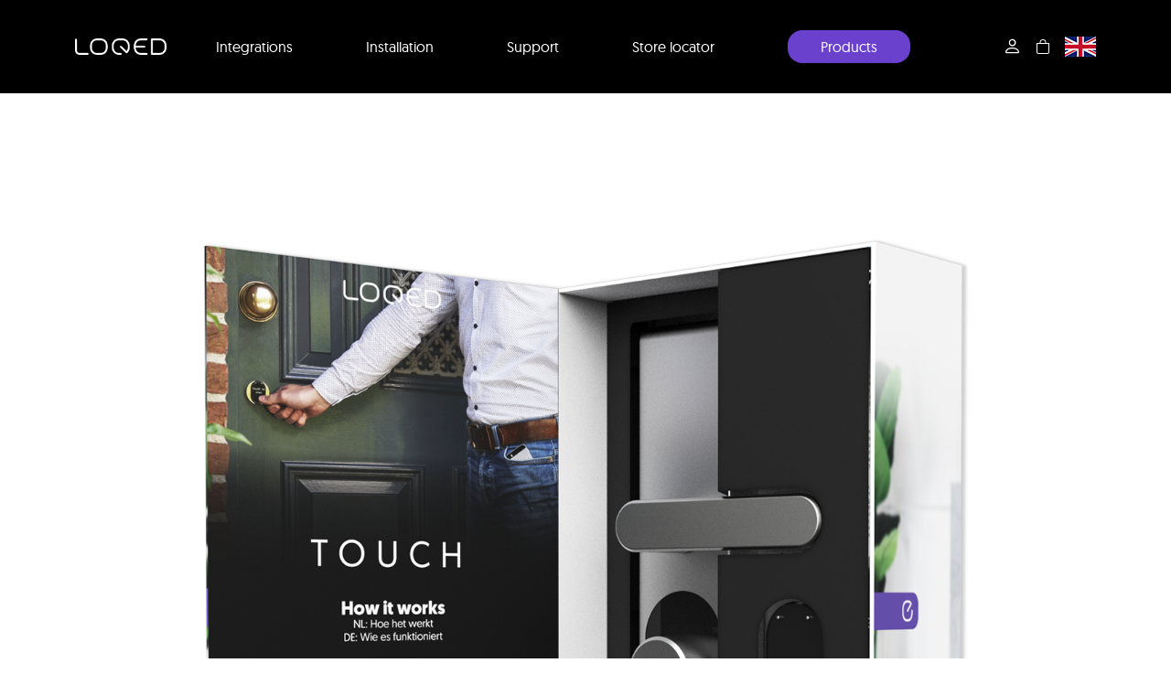

--- FILE ---
content_type: text/html; charset=UTF-8
request_url: https://loqed.com/en/?attachment_id=6867
body_size: 15117
content:
<head>
	<meta charset="UTF-8">
	<meta http-equiv="X-UA-Compatible" content="IE=edge,chrome=1">
	<meta charset="UTF-8" />
	<meta name="description" content="Keywords">
	<meta name="author" content="Name">
	<meta name="viewport" content="width=device-width, initial-scale=1, maximum-scale=1">

	<title>17.-Packaging-interior - LOQED</title>
<link rel="alternate" hreflang="nl" href="https://loqed.com/nl/?attachment_id=5217" />
<link rel="alternate" hreflang="en" href="https://loqed.com/en/?attachment_id=6867" />
<link rel="alternate" hreflang="de" href="https://loqed.com/de/?attachment_id=5218" />
<link rel="alternate" hreflang="fr" href="https://loqed.com/fr/?attachment_id=6868" />
<link rel="alternate" hreflang="x-default" href="https://loqed.com/en/?attachment_id=6867" />

		<!-- All in One SEO 4.4.9.2 - aioseo.com -->
		<meta name="robots" content="max-image-preview:large" />
		<link rel="canonical" href="https://loqed.com/en/?attachment_id=6867" />
		<meta name="generator" content="All in One SEO (AIOSEO) 4.4.9.2" />
		<meta property="og:locale" content="en_US" />
		<meta property="og:site_name" content="LOQED" />
		<meta property="og:type" content="article" />
		<meta property="og:title" content="17.-Packaging-interior - LOQED" />
		<meta property="og:url" content="https://loqed.com/en/?attachment_id=6867" />
		<meta property="og:image" content="https://loqed.com/wp-content/uploads/2023/09/Logo_Loqed_Q_Black.png" />
		<meta property="og:image:secure_url" content="https://loqed.com/wp-content/uploads/2023/09/Logo_Loqed_Q_Black.png" />
		<meta property="og:image:width" content="595" />
		<meta property="og:image:height" content="595" />
		<meta property="article:published_time" content="2022-12-16T20:24:25+00:00" />
		<meta property="article:modified_time" content="2022-12-16T20:24:25+00:00" />
		<meta property="article:publisher" content="https://www.facebook.com/loqedsmartlock/" />
		<meta name="twitter:card" content="summary_large_image" />
		<meta name="twitter:title" content="17.-Packaging-interior - LOQED" />
		<meta name="twitter:image" content="https://loqed.com/wp-content/uploads/2023/09/Logo_Loqed_Q_Black.png" />
		<meta name="twitter:label1" content="Written by" />
		<meta name="twitter:data1" content="Michael Hummel" />
		<script type="application/ld+json" class="aioseo-schema">
			{"@context":"https:\/\/schema.org","@graph":[{"@type":"BreadcrumbList","@id":"https:\/\/loqed.com\/en\/?attachment_id=6867#breadcrumblist","itemListElement":[{"@type":"ListItem","@id":"https:\/\/loqed.com\/en\/#listItem","position":1,"name":"Home","item":"https:\/\/loqed.com\/en\/","nextItem":"https:\/\/loqed.com\/en\/?attachment_id=6867#listItem"},{"@type":"ListItem","@id":"https:\/\/loqed.com\/en\/?attachment_id=6867#listItem","position":2,"name":"17.-Packaging-interior","previousItem":"https:\/\/loqed.com\/en\/#listItem"}]},{"@type":"ItemPage","@id":"https:\/\/loqed.com\/en\/?attachment_id=6867#itempage","url":"https:\/\/loqed.com\/en\/?attachment_id=6867","name":"17.-Packaging-interior - LOQED","inLanguage":"en-US","isPartOf":{"@id":"https:\/\/loqed.com\/en\/#website"},"breadcrumb":{"@id":"https:\/\/loqed.com\/en\/?attachment_id=6867#breadcrumblist"},"author":{"@id":"https:\/\/loqed.com\/en\/news\/author\/michael-hummelloqed-com\/#author"},"creator":{"@id":"https:\/\/loqed.com\/en\/news\/author\/michael-hummelloqed-com\/#author"},"datePublished":"2022-12-16T20:24:25+01:00","dateModified":"2022-12-16T20:24:25+01:00"},{"@type":"Organization","@id":"https:\/\/loqed.com\/en\/#organization","name":"LOQED","url":"https:\/\/loqed.com\/en\/","logo":{"@type":"ImageObject","url":"https:\/\/loqed.com\/wp-content\/uploads\/2022\/03\/LOQED_logo_rgb_72dpi.png","@id":"https:\/\/loqed.com\/en\/?attachment_id=6867\/#organizationLogo","width":548,"height":100},"image":{"@id":"https:\/\/loqed.com\/en\/#organizationLogo"},"sameAs":["https:\/\/www.facebook.com\/loqedsmartlock\/","https:\/\/www.instagram.com\/loqed_nl\/","https:\/\/www.youtube.com\/channel\/UCVgRVXIxht6MbnQJC78TPDQ","https:\/\/www.linkedin.com\/company\/loqed"]},{"@type":"Person","@id":"https:\/\/loqed.com\/en\/news\/author\/michael-hummelloqed-com\/#author","url":"https:\/\/loqed.com\/en\/news\/author\/michael-hummelloqed-com\/","name":"Michael Hummel","image":{"@type":"ImageObject","@id":"https:\/\/loqed.com\/en\/?attachment_id=6867#authorImage","url":"https:\/\/secure.gravatar.com\/avatar\/4fd7c7e7e3c4c6bb063c33932d8a4fbe?s=96&d=mm&r=g","width":96,"height":96,"caption":"Michael Hummel"}},{"@type":"WebSite","@id":"https:\/\/loqed.com\/en\/#website","url":"https:\/\/loqed.com\/en\/","name":"LOQED","description":"The smartest and most secure smart lock","inLanguage":"en-US","publisher":{"@id":"https:\/\/loqed.com\/en\/#organization"}}]}
		</script>
		<!-- All in One SEO -->

<script type='application/javascript' id='pys-version-script'>console.log('PixelYourSite PRO version 10.1.1');</script>
<link rel='dns-prefetch' href='//widget.trustpilot.com' />
<script type='text/javascript'>console.log('PixelYourSite Bing version 3.3.1.1');</script>
<link rel="alternate" type="application/rss+xml" title="LOQED &raquo; 17.-Packaging-interior Comments Feed" href="https://loqed.com/en/?attachment_id=6867/feed/" />
<link rel='stylesheet' id='wp-block-library-css' href='https://loqed.com/wp-includes/css/dist/block-library/style.min.css?ver=6.2.8' media='all' />
<link rel='stylesheet' id='wc-blocks-vendors-style-css' href='https://loqed.com/wp-content/plugins/woocommerce/packages/woocommerce-blocks/build/wc-blocks-vendors-style.css?ver=10.0.6' media='all' />
<link rel='stylesheet' id='wc-blocks-style-css' href='https://loqed.com/wp-content/plugins/woocommerce/packages/woocommerce-blocks/build/wc-blocks-style.css?ver=10.0.6' media='all' />
<link rel='stylesheet' id='classic-theme-styles-css' href='https://loqed.com/wp-includes/css/classic-themes.min.css?ver=6.2.8' media='all' />
<style id='global-styles-inline-css'>
body{--wp--preset--color--black: #000000;--wp--preset--color--cyan-bluish-gray: #abb8c3;--wp--preset--color--white: #ffffff;--wp--preset--color--pale-pink: #f78da7;--wp--preset--color--vivid-red: #cf2e2e;--wp--preset--color--luminous-vivid-orange: #ff6900;--wp--preset--color--luminous-vivid-amber: #fcb900;--wp--preset--color--light-green-cyan: #7bdcb5;--wp--preset--color--vivid-green-cyan: #00d084;--wp--preset--color--pale-cyan-blue: #8ed1fc;--wp--preset--color--vivid-cyan-blue: #0693e3;--wp--preset--color--vivid-purple: #9b51e0;--wp--preset--gradient--vivid-cyan-blue-to-vivid-purple: linear-gradient(135deg,rgba(6,147,227,1) 0%,rgb(155,81,224) 100%);--wp--preset--gradient--light-green-cyan-to-vivid-green-cyan: linear-gradient(135deg,rgb(122,220,180) 0%,rgb(0,208,130) 100%);--wp--preset--gradient--luminous-vivid-amber-to-luminous-vivid-orange: linear-gradient(135deg,rgba(252,185,0,1) 0%,rgba(255,105,0,1) 100%);--wp--preset--gradient--luminous-vivid-orange-to-vivid-red: linear-gradient(135deg,rgba(255,105,0,1) 0%,rgb(207,46,46) 100%);--wp--preset--gradient--very-light-gray-to-cyan-bluish-gray: linear-gradient(135deg,rgb(238,238,238) 0%,rgb(169,184,195) 100%);--wp--preset--gradient--cool-to-warm-spectrum: linear-gradient(135deg,rgb(74,234,220) 0%,rgb(151,120,209) 20%,rgb(207,42,186) 40%,rgb(238,44,130) 60%,rgb(251,105,98) 80%,rgb(254,248,76) 100%);--wp--preset--gradient--blush-light-purple: linear-gradient(135deg,rgb(255,206,236) 0%,rgb(152,150,240) 100%);--wp--preset--gradient--blush-bordeaux: linear-gradient(135deg,rgb(254,205,165) 0%,rgb(254,45,45) 50%,rgb(107,0,62) 100%);--wp--preset--gradient--luminous-dusk: linear-gradient(135deg,rgb(255,203,112) 0%,rgb(199,81,192) 50%,rgb(65,88,208) 100%);--wp--preset--gradient--pale-ocean: linear-gradient(135deg,rgb(255,245,203) 0%,rgb(182,227,212) 50%,rgb(51,167,181) 100%);--wp--preset--gradient--electric-grass: linear-gradient(135deg,rgb(202,248,128) 0%,rgb(113,206,126) 100%);--wp--preset--gradient--midnight: linear-gradient(135deg,rgb(2,3,129) 0%,rgb(40,116,252) 100%);--wp--preset--duotone--dark-grayscale: url('#wp-duotone-dark-grayscale');--wp--preset--duotone--grayscale: url('#wp-duotone-grayscale');--wp--preset--duotone--purple-yellow: url('#wp-duotone-purple-yellow');--wp--preset--duotone--blue-red: url('#wp-duotone-blue-red');--wp--preset--duotone--midnight: url('#wp-duotone-midnight');--wp--preset--duotone--magenta-yellow: url('#wp-duotone-magenta-yellow');--wp--preset--duotone--purple-green: url('#wp-duotone-purple-green');--wp--preset--duotone--blue-orange: url('#wp-duotone-blue-orange');--wp--preset--font-size--small: 13px;--wp--preset--font-size--medium: 20px;--wp--preset--font-size--large: 36px;--wp--preset--font-size--x-large: 42px;--wp--preset--spacing--20: 0.44rem;--wp--preset--spacing--30: 0.67rem;--wp--preset--spacing--40: 1rem;--wp--preset--spacing--50: 1.5rem;--wp--preset--spacing--60: 2.25rem;--wp--preset--spacing--70: 3.38rem;--wp--preset--spacing--80: 5.06rem;--wp--preset--shadow--natural: 6px 6px 9px rgba(0, 0, 0, 0.2);--wp--preset--shadow--deep: 12px 12px 50px rgba(0, 0, 0, 0.4);--wp--preset--shadow--sharp: 6px 6px 0px rgba(0, 0, 0, 0.2);--wp--preset--shadow--outlined: 6px 6px 0px -3px rgba(255, 255, 255, 1), 6px 6px rgba(0, 0, 0, 1);--wp--preset--shadow--crisp: 6px 6px 0px rgba(0, 0, 0, 1);}:where(.is-layout-flex){gap: 0.5em;}body .is-layout-flow > .alignleft{float: left;margin-inline-start: 0;margin-inline-end: 2em;}body .is-layout-flow > .alignright{float: right;margin-inline-start: 2em;margin-inline-end: 0;}body .is-layout-flow > .aligncenter{margin-left: auto !important;margin-right: auto !important;}body .is-layout-constrained > .alignleft{float: left;margin-inline-start: 0;margin-inline-end: 2em;}body .is-layout-constrained > .alignright{float: right;margin-inline-start: 2em;margin-inline-end: 0;}body .is-layout-constrained > .aligncenter{margin-left: auto !important;margin-right: auto !important;}body .is-layout-constrained > :where(:not(.alignleft):not(.alignright):not(.alignfull)){max-width: var(--wp--style--global--content-size);margin-left: auto !important;margin-right: auto !important;}body .is-layout-constrained > .alignwide{max-width: var(--wp--style--global--wide-size);}body .is-layout-flex{display: flex;}body .is-layout-flex{flex-wrap: wrap;align-items: center;}body .is-layout-flex > *{margin: 0;}:where(.wp-block-columns.is-layout-flex){gap: 2em;}.has-black-color{color: var(--wp--preset--color--black) !important;}.has-cyan-bluish-gray-color{color: var(--wp--preset--color--cyan-bluish-gray) !important;}.has-white-color{color: var(--wp--preset--color--white) !important;}.has-pale-pink-color{color: var(--wp--preset--color--pale-pink) !important;}.has-vivid-red-color{color: var(--wp--preset--color--vivid-red) !important;}.has-luminous-vivid-orange-color{color: var(--wp--preset--color--luminous-vivid-orange) !important;}.has-luminous-vivid-amber-color{color: var(--wp--preset--color--luminous-vivid-amber) !important;}.has-light-green-cyan-color{color: var(--wp--preset--color--light-green-cyan) !important;}.has-vivid-green-cyan-color{color: var(--wp--preset--color--vivid-green-cyan) !important;}.has-pale-cyan-blue-color{color: var(--wp--preset--color--pale-cyan-blue) !important;}.has-vivid-cyan-blue-color{color: var(--wp--preset--color--vivid-cyan-blue) !important;}.has-vivid-purple-color{color: var(--wp--preset--color--vivid-purple) !important;}.has-black-background-color{background-color: var(--wp--preset--color--black) !important;}.has-cyan-bluish-gray-background-color{background-color: var(--wp--preset--color--cyan-bluish-gray) !important;}.has-white-background-color{background-color: var(--wp--preset--color--white) !important;}.has-pale-pink-background-color{background-color: var(--wp--preset--color--pale-pink) !important;}.has-vivid-red-background-color{background-color: var(--wp--preset--color--vivid-red) !important;}.has-luminous-vivid-orange-background-color{background-color: var(--wp--preset--color--luminous-vivid-orange) !important;}.has-luminous-vivid-amber-background-color{background-color: var(--wp--preset--color--luminous-vivid-amber) !important;}.has-light-green-cyan-background-color{background-color: var(--wp--preset--color--light-green-cyan) !important;}.has-vivid-green-cyan-background-color{background-color: var(--wp--preset--color--vivid-green-cyan) !important;}.has-pale-cyan-blue-background-color{background-color: var(--wp--preset--color--pale-cyan-blue) !important;}.has-vivid-cyan-blue-background-color{background-color: var(--wp--preset--color--vivid-cyan-blue) !important;}.has-vivid-purple-background-color{background-color: var(--wp--preset--color--vivid-purple) !important;}.has-black-border-color{border-color: var(--wp--preset--color--black) !important;}.has-cyan-bluish-gray-border-color{border-color: var(--wp--preset--color--cyan-bluish-gray) !important;}.has-white-border-color{border-color: var(--wp--preset--color--white) !important;}.has-pale-pink-border-color{border-color: var(--wp--preset--color--pale-pink) !important;}.has-vivid-red-border-color{border-color: var(--wp--preset--color--vivid-red) !important;}.has-luminous-vivid-orange-border-color{border-color: var(--wp--preset--color--luminous-vivid-orange) !important;}.has-luminous-vivid-amber-border-color{border-color: var(--wp--preset--color--luminous-vivid-amber) !important;}.has-light-green-cyan-border-color{border-color: var(--wp--preset--color--light-green-cyan) !important;}.has-vivid-green-cyan-border-color{border-color: var(--wp--preset--color--vivid-green-cyan) !important;}.has-pale-cyan-blue-border-color{border-color: var(--wp--preset--color--pale-cyan-blue) !important;}.has-vivid-cyan-blue-border-color{border-color: var(--wp--preset--color--vivid-cyan-blue) !important;}.has-vivid-purple-border-color{border-color: var(--wp--preset--color--vivid-purple) !important;}.has-vivid-cyan-blue-to-vivid-purple-gradient-background{background: var(--wp--preset--gradient--vivid-cyan-blue-to-vivid-purple) !important;}.has-light-green-cyan-to-vivid-green-cyan-gradient-background{background: var(--wp--preset--gradient--light-green-cyan-to-vivid-green-cyan) !important;}.has-luminous-vivid-amber-to-luminous-vivid-orange-gradient-background{background: var(--wp--preset--gradient--luminous-vivid-amber-to-luminous-vivid-orange) !important;}.has-luminous-vivid-orange-to-vivid-red-gradient-background{background: var(--wp--preset--gradient--luminous-vivid-orange-to-vivid-red) !important;}.has-very-light-gray-to-cyan-bluish-gray-gradient-background{background: var(--wp--preset--gradient--very-light-gray-to-cyan-bluish-gray) !important;}.has-cool-to-warm-spectrum-gradient-background{background: var(--wp--preset--gradient--cool-to-warm-spectrum) !important;}.has-blush-light-purple-gradient-background{background: var(--wp--preset--gradient--blush-light-purple) !important;}.has-blush-bordeaux-gradient-background{background: var(--wp--preset--gradient--blush-bordeaux) !important;}.has-luminous-dusk-gradient-background{background: var(--wp--preset--gradient--luminous-dusk) !important;}.has-pale-ocean-gradient-background{background: var(--wp--preset--gradient--pale-ocean) !important;}.has-electric-grass-gradient-background{background: var(--wp--preset--gradient--electric-grass) !important;}.has-midnight-gradient-background{background: var(--wp--preset--gradient--midnight) !important;}.has-small-font-size{font-size: var(--wp--preset--font-size--small) !important;}.has-medium-font-size{font-size: var(--wp--preset--font-size--medium) !important;}.has-large-font-size{font-size: var(--wp--preset--font-size--large) !important;}.has-x-large-font-size{font-size: var(--wp--preset--font-size--x-large) !important;}
.wp-block-navigation a:where(:not(.wp-element-button)){color: inherit;}
:where(.wp-block-columns.is-layout-flex){gap: 2em;}
.wp-block-pullquote{font-size: 1.5em;line-height: 1.6;}
</style>
<link rel='stylesheet' id='wpml-blocks-css' href='https://loqed.com/wp-content/plugins/sitepress-multilingual-cms/dist/css/blocks/styles.css?ver=4.6.10' media='all' />
<link rel='stylesheet' id='wcml-dropdown-0-css' href='//loqed.com/wp-content/plugins/woocommerce-multilingual/templates/currency-switchers/legacy-dropdown/style.css?ver=5.3.6' media='all' />
<link rel='stylesheet' id='woocommerce-layout-css' href='https://loqed.com/wp-content/plugins/woocommerce/assets/css/woocommerce-layout.css?ver=7.7.2' media='all' />
<link rel='stylesheet' id='woocommerce-smallscreen-css' href='https://loqed.com/wp-content/plugins/woocommerce/assets/css/woocommerce-smallscreen.css?ver=7.7.2' media='only screen and (max-width: 768px)' />
<link rel='stylesheet' id='woocommerce-general-css' href='https://loqed.com/wp-content/plugins/woocommerce/assets/css/woocommerce.css?ver=7.7.2' media='all' />
<style id='woocommerce-inline-inline-css'>
.woocommerce form .form-row .required { visibility: visible; }
</style>
<link rel='stylesheet' id='wpml-legacy-dropdown-0-css' href='https://loqed.com/wp-content/plugins/sitepress-multilingual-cms/templates/language-switchers/legacy-dropdown/style.min.css?ver=1' media='all' />
<link rel='stylesheet' id='wpml-menu-item-0-css' href='https://loqed.com/wp-content/plugins/sitepress-multilingual-cms/templates/language-switchers/menu-item/style.min.css?ver=1' media='all' />
<link rel='stylesheet' id='theme-main-style-css' href='https://loqed.com/wp-content/themes/fluidify/style.css?ver=6.2.8' media='all' />
<link rel='stylesheet' id='theme-bootstrap-grid-css' href='https://loqed.com/wp-content/themes/fluidify/assets/bootstrap/css/bootstrap-grid.min.css?ver=6.2.8' media='all' />
<link rel='stylesheet' id='parent-style-css' href='https://loqed.com/wp-content/themes/fluidify/style.css?ver=6.2.8' media='all' />
<link rel='stylesheet' id='child-style-css' href='https://loqed.com/wp-content/themes/fluidify-child/style.css?ver=1730362664' media='all' />
<link rel='stylesheet' id='bootstrap-icons-css' href='https://loqed.com/wp-content/themes/fluidify-child/assets/fonts/bootstrap-icons/font/bootstrap-icons.css?ver=6.2.8' media='all' />
<link rel='stylesheet' id='slick-css-css' href='https://loqed.com/wp-content/themes/fluidify-child/assets/libs/slick-1.8.1/slick/slick.css?ver=6.2.8' media='all' />
<link rel='stylesheet' id='animate-css-css' href='https://loqed.com/wp-content/themes/fluidify-child/assets/libs/aos/aos.min.css?ver=6.2.8' media='all' />
<link rel='stylesheet' id='media-element-player-css-css' href='https://loqed.com/wp-content/themes/fluidify-child/assets/libs/mejs/build/mediaelementplayer.min.css?ver=6.2.8' media='all' />
<link rel='stylesheet' id='woo_discount_pro_style-css' href='https://loqed.com/wp-content/plugins/woo-discount-rules-pro/Assets/Css/awdr_style.css?ver=2.6.1' media='all' />
<script id='wpml-cookie-js-extra'>
var wpml_cookies = {"wp-wpml_current_language":{"value":"en","expires":1,"path":"\/"}};
var wpml_cookies = {"wp-wpml_current_language":{"value":"en","expires":1,"path":"\/"}};
</script>
<script src='https://loqed.com/wp-content/plugins/sitepress-multilingual-cms/res/js/cookies/language-cookie.js?ver=4.6.10' id='wpml-cookie-js'></script>
<script src='https://loqed.com/wp-includes/js/jquery/jquery.min.js?ver=3.6.4' id='jquery-core-js'></script>
<script src='https://loqed.com/wp-includes/js/jquery/jquery-migrate.min.js?ver=3.4.0' id='jquery-migrate-js'></script>
<script id='tp-js-js-extra'>
var trustpilot_settings = {"key":"arHZ0Ovpxpx5n4Tc","TrustpilotScriptUrl":"https:\/\/invitejs.trustpilot.com\/tp.min.js","IntegrationAppUrl":"\/\/ecommscript-integrationapp.trustpilot.com","PreviewScriptUrl":"\/\/ecommplugins-scripts.trustpilot.com\/v2.1\/js\/preview.min.js","PreviewCssUrl":"\/\/ecommplugins-scripts.trustpilot.com\/v2.1\/css\/preview.min.css","PreviewWPCssUrl":"\/\/ecommplugins-scripts.trustpilot.com\/v2.1\/css\/preview_wp.css","WidgetScriptUrl":"\/\/widget.trustpilot.com\/bootstrap\/v5\/tp.widget.bootstrap.min.js"};
</script>
<script src='https://loqed.com/wp-content/plugins/trustpilot-reviews/review/assets/js/headerScript.min.js?ver=1.0' async='async' id='tp-js-js'></script>
<script src='https://loqed.com/wp-content/plugins/sitepress-multilingual-cms/templates/language-switchers/legacy-dropdown/script.min.js?ver=1' id='wpml-legacy-dropdown-0-js'></script>
<script src='https://loqed.com/wp-content/plugins/pixelyoursite-pro/dist/scripts/js.cookie-2.1.3.min.js?ver=2.1.3' id='js-cookie-pys-js'></script>
<script src='https://loqed.com/wp-content/plugins/pixelyoursite-pro/dist/scripts/jquery.bind-first-0.2.3.min.js?ver=6.2.8' id='jquery-bind-first-js'></script>
<script id='pys-js-extra'>
var pysOptions = {"staticEvents":{"facebook":{"init_event":[{"delay":0,"type":"static","name":"PageView","eventID":"7c0f5928-0ed5-466f-91e9-bb27827b84c4","pixelIds":["200079500609458"],"params":{"page_title":"17.-Packaging-interior","post_type":"attachment","post_id":6867,"plugin":"PixelYourSite","event_url":"loqed.com\/en\/","user_role":"guest"},"e_id":"init_event","ids":[],"hasTimeWindow":false,"timeWindow":0,"woo_order":"","edd_order":""}]}},"dynamicEvents":{"automatic_event_internal_link":{"tiktok":{"delay":0,"type":"dyn","name":"ClickButton","pixelIds":["CIE4S2JC77UDF7B2J740"],"params":[],"e_id":"automatic_event_internal_link","ids":[],"hasTimeWindow":false,"timeWindow":0,"eventID":"","woo_order":"","edd_order":""},"facebook":{"delay":0,"type":"dyn","name":"InternalClick","eventID":"39493a8e-b37f-4657-ac45-9ab64c6db063","pixelIds":["200079500609458"],"params":{"page_title":"17.-Packaging-interior","post_type":"attachment","post_id":6867,"plugin":"PixelYourSite","event_url":"loqed.com\/en\/","user_role":"guest"},"e_id":"automatic_event_internal_link","ids":[],"hasTimeWindow":false,"timeWindow":0,"woo_order":"","edd_order":""},"ga":{"delay":0,"type":"dyn","name":"InternalClick","unify":true,"trackingIds":["G-CM8PQXJL1L","AW-682375058"],"params":{"page_title":"17.-Packaging-interior","post_type":"attachment","post_id":6867,"plugin":"PixelYourSite","event_url":"loqed.com\/en\/","user_role":"guest"},"e_id":"automatic_event_internal_link","ids":[],"hasTimeWindow":false,"timeWindow":0,"eventID":"","woo_order":"","edd_order":""},"google_ads":{"delay":0,"type":"dyn","name":"InternalClick","conversion_ids":["AW-682375058"],"params":{"page_title":"17.-Packaging-interior","post_type":"attachment","post_id":6867,"plugin":"PixelYourSite","event_url":"loqed.com\/en\/","user_role":"guest"},"e_id":"automatic_event_internal_link","ids":[],"hasTimeWindow":false,"timeWindow":0,"eventID":"","woo_order":"","edd_order":""}},"automatic_event_outbound_link":{"tiktok":{"delay":0,"type":"dyn","name":"ClickButton","pixelIds":["CIE4S2JC77UDF7B2J740"],"params":[],"e_id":"automatic_event_outbound_link","ids":[],"hasTimeWindow":false,"timeWindow":0,"eventID":"","woo_order":"","edd_order":""},"facebook":{"delay":0,"type":"dyn","name":"OutboundClick","eventID":"4c243d18-0ae9-46ca-8d5d-3c7273d213c3","pixelIds":["200079500609458"],"params":{"page_title":"17.-Packaging-interior","post_type":"attachment","post_id":6867,"plugin":"PixelYourSite","event_url":"loqed.com\/en\/","user_role":"guest"},"e_id":"automatic_event_outbound_link","ids":[],"hasTimeWindow":false,"timeWindow":0,"woo_order":"","edd_order":""},"ga":{"delay":0,"type":"dyn","name":"OutboundClick","unify":true,"trackingIds":["G-CM8PQXJL1L","AW-682375058"],"params":{"page_title":"17.-Packaging-interior","post_type":"attachment","post_id":6867,"plugin":"PixelYourSite","event_url":"loqed.com\/en\/","user_role":"guest"},"e_id":"automatic_event_outbound_link","ids":[],"hasTimeWindow":false,"timeWindow":0,"eventID":"","woo_order":"","edd_order":""},"google_ads":{"delay":0,"type":"dyn","name":"OutboundClick","conversion_ids":["AW-682375058"],"params":{"page_title":"17.-Packaging-interior","post_type":"attachment","post_id":6867,"plugin":"PixelYourSite","event_url":"loqed.com\/en\/","user_role":"guest"},"e_id":"automatic_event_outbound_link","ids":[],"hasTimeWindow":false,"timeWindow":0,"eventID":"","woo_order":"","edd_order":""}},"automatic_event_form":{"tiktok":{"delay":0,"type":"dyn","name":"SubmitForm","pixelIds":["CIE4S2JC77UDF7B2J740"],"params":[],"e_id":"automatic_event_form","ids":[],"hasTimeWindow":false,"timeWindow":0,"eventID":"","woo_order":"","edd_order":""},"facebook":{"delay":0,"type":"dyn","name":"Form","eventID":"412bb92a-7e39-40e8-8476-eff60450b276","pixelIds":["200079500609458"],"params":{"page_title":"17.-Packaging-interior","post_type":"attachment","post_id":6867,"plugin":"PixelYourSite","event_url":"loqed.com\/en\/","user_role":"guest"},"e_id":"automatic_event_form","ids":[],"hasTimeWindow":false,"timeWindow":0,"woo_order":"","edd_order":""},"ga":{"delay":0,"type":"dyn","name":"Form","unify":true,"trackingIds":["G-CM8PQXJL1L","AW-682375058"],"params":{"page_title":"17.-Packaging-interior","post_type":"attachment","post_id":6867,"plugin":"PixelYourSite","event_url":"loqed.com\/en\/","user_role":"guest"},"e_id":"automatic_event_form","ids":[],"hasTimeWindow":false,"timeWindow":0,"eventID":"","woo_order":"","edd_order":""},"google_ads":{"delay":0,"type":"dyn","name":"Form","conversion_ids":["AW-682375058"],"params":{"page_title":"17.-Packaging-interior","post_type":"attachment","post_id":6867,"plugin":"PixelYourSite","event_url":"loqed.com\/en\/","user_role":"guest"},"e_id":"automatic_event_form","ids":[],"hasTimeWindow":false,"timeWindow":0,"eventID":"","woo_order":"","edd_order":""}},"automatic_event_download":{"tiktok":{"delay":0,"type":"dyn","name":"Download","extensions":["","doc","exe","js","pdf","ppt","tgz","zip","xls"],"pixelIds":["CIE4S2JC77UDF7B2J740"],"params":[],"e_id":"automatic_event_download","ids":[],"hasTimeWindow":false,"timeWindow":0,"eventID":"","woo_order":"","edd_order":""},"facebook":{"delay":0,"type":"dyn","name":"Download","extensions":["","doc","exe","js","pdf","ppt","tgz","zip","xls"],"eventID":"a94e9c26-caba-4fc6-b353-63a14b64fe55","pixelIds":["200079500609458"],"params":{"page_title":"17.-Packaging-interior","post_type":"attachment","post_id":6867,"plugin":"PixelYourSite","event_url":"loqed.com\/en\/","user_role":"guest"},"e_id":"automatic_event_download","ids":[],"hasTimeWindow":false,"timeWindow":0,"woo_order":"","edd_order":""},"ga":{"delay":0,"type":"dyn","name":"Download","extensions":["","doc","exe","js","pdf","ppt","tgz","zip","xls"],"unify":true,"trackingIds":["G-CM8PQXJL1L","AW-682375058"],"params":{"page_title":"17.-Packaging-interior","post_type":"attachment","post_id":6867,"plugin":"PixelYourSite","event_url":"loqed.com\/en\/","user_role":"guest"},"e_id":"automatic_event_download","ids":[],"hasTimeWindow":false,"timeWindow":0,"eventID":"","woo_order":"","edd_order":""},"google_ads":{"delay":0,"type":"dyn","name":"Download","extensions":["","doc","exe","js","pdf","ppt","tgz","zip","xls"],"conversion_ids":["AW-682375058"],"params":{"page_title":"17.-Packaging-interior","post_type":"attachment","post_id":6867,"plugin":"PixelYourSite","event_url":"loqed.com\/en\/","user_role":"guest"},"e_id":"automatic_event_download","ids":[],"hasTimeWindow":false,"timeWindow":0,"eventID":"","woo_order":"","edd_order":""}},"automatic_event_video":{"facebook":{"delay":0,"type":"dyn","name":"WatchVideo","eventID":"723c320a-f7ad-4860-9476-fddadf8a064c","pixelIds":["200079500609458"],"params":{"page_title":"17.-Packaging-interior","post_type":"attachment","post_id":6867,"plugin":"PixelYourSite","event_url":"loqed.com\/en\/","user_role":"guest"},"e_id":"automatic_event_video","ids":[],"hasTimeWindow":false,"timeWindow":0,"woo_order":"","edd_order":""},"ga":{"delay":0,"type":"dyn","name":"WatchVideo","unify":true,"trackingIds":["G-CM8PQXJL1L","AW-682375058"],"youtube_disabled":false,"params":{"page_title":"17.-Packaging-interior","post_type":"attachment","post_id":6867,"plugin":"PixelYourSite","event_url":"loqed.com\/en\/","user_role":"guest"},"e_id":"automatic_event_video","ids":[],"hasTimeWindow":false,"timeWindow":0,"eventID":"","woo_order":"","edd_order":""},"google_ads":{"delay":0,"type":"dyn","name":"WatchVideo","conversion_ids":["AW-682375058"],"params":{"page_title":"17.-Packaging-interior","post_type":"attachment","post_id":6867,"plugin":"PixelYourSite","event_url":"loqed.com\/en\/","user_role":"guest"},"e_id":"automatic_event_video","ids":[],"hasTimeWindow":false,"timeWindow":0,"eventID":"","woo_order":"","edd_order":""}},"automatic_event_tel_link":{"facebook":{"delay":0,"type":"dyn","name":"TelClick","eventID":"e53c2213-056a-4847-8fea-0ee471c867f7","pixelIds":["200079500609458"],"params":{"page_title":"17.-Packaging-interior","post_type":"attachment","post_id":6867,"plugin":"PixelYourSite","event_url":"loqed.com\/en\/","user_role":"guest"},"e_id":"automatic_event_tel_link","ids":[],"hasTimeWindow":false,"timeWindow":0,"woo_order":"","edd_order":""},"ga":{"delay":0,"type":"dyn","name":"TelClick","unify":true,"trackingIds":["G-CM8PQXJL1L","AW-682375058"],"params":{"page_title":"17.-Packaging-interior","post_type":"attachment","post_id":6867,"plugin":"PixelYourSite","event_url":"loqed.com\/en\/","user_role":"guest"},"e_id":"automatic_event_tel_link","ids":[],"hasTimeWindow":false,"timeWindow":0,"eventID":"","woo_order":"","edd_order":""},"google_ads":{"delay":0,"type":"dyn","name":"TelClick","conversion_ids":["AW-682375058"],"params":{"page_title":"17.-Packaging-interior","post_type":"attachment","post_id":6867,"plugin":"PixelYourSite","event_url":"loqed.com\/en\/","user_role":"guest"},"e_id":"automatic_event_tel_link","ids":[],"hasTimeWindow":false,"timeWindow":0,"eventID":"","woo_order":"","edd_order":""}},"automatic_event_email_link":{"facebook":{"delay":0,"type":"dyn","name":"EmailClick","eventID":"de84d160-1f5f-4be9-91ec-de19303cb11c","pixelIds":["200079500609458"],"params":{"page_title":"17.-Packaging-interior","post_type":"attachment","post_id":6867,"plugin":"PixelYourSite","event_url":"loqed.com\/en\/","user_role":"guest"},"e_id":"automatic_event_email_link","ids":[],"hasTimeWindow":false,"timeWindow":0,"woo_order":"","edd_order":""},"ga":{"delay":0,"type":"dyn","name":"EmailClick","unify":true,"trackingIds":["G-CM8PQXJL1L","AW-682375058"],"params":{"page_title":"17.-Packaging-interior","post_type":"attachment","post_id":6867,"plugin":"PixelYourSite","event_url":"loqed.com\/en\/","user_role":"guest"},"e_id":"automatic_event_email_link","ids":[],"hasTimeWindow":false,"timeWindow":0,"eventID":"","woo_order":"","edd_order":""},"google_ads":{"delay":0,"type":"dyn","name":"EmailClick","conversion_ids":["AW-682375058"],"params":{"page_title":"17.-Packaging-interior","post_type":"attachment","post_id":6867,"plugin":"PixelYourSite","event_url":"loqed.com\/en\/","user_role":"guest"},"e_id":"automatic_event_email_link","ids":[],"hasTimeWindow":false,"timeWindow":0,"eventID":"","woo_order":"","edd_order":""}},"automatic_event_comment":{"facebook":{"delay":0,"type":"dyn","name":"Comment","eventID":"a04a5a44-b5d1-429d-ad9a-c9ea3ddce483","pixelIds":["200079500609458"],"params":{"page_title":"17.-Packaging-interior","post_type":"attachment","post_id":6867,"plugin":"PixelYourSite","event_url":"loqed.com\/en\/","user_role":"guest"},"e_id":"automatic_event_comment","ids":[],"hasTimeWindow":false,"timeWindow":0,"woo_order":"","edd_order":""},"ga":{"delay":0,"type":"dyn","name":"Comment","unify":true,"trackingIds":["G-CM8PQXJL1L","AW-682375058"],"params":{"page_title":"17.-Packaging-interior","post_type":"attachment","post_id":6867,"plugin":"PixelYourSite","event_url":"loqed.com\/en\/","user_role":"guest"},"e_id":"automatic_event_comment","ids":[],"hasTimeWindow":false,"timeWindow":0,"eventID":"","woo_order":"","edd_order":""},"google_ads":{"delay":0,"type":"dyn","name":"Comment","conversion_ids":["AW-682375058"],"params":{"page_title":"17.-Packaging-interior","post_type":"attachment","post_id":6867,"plugin":"PixelYourSite","event_url":"loqed.com\/en\/","user_role":"guest"},"e_id":"automatic_event_comment","ids":[],"hasTimeWindow":false,"timeWindow":0,"eventID":"","woo_order":"","edd_order":""}},"automatic_event_adsense":{"facebook":{"delay":0,"type":"dyn","name":"AdSense","eventID":"858ebee4-0302-41e8-81d2-3fe24dec1492","pixelIds":["200079500609458"],"params":{"page_title":"17.-Packaging-interior","post_type":"attachment","post_id":6867,"plugin":"PixelYourSite","event_url":"loqed.com\/en\/","user_role":"guest"},"e_id":"automatic_event_adsense","ids":[],"hasTimeWindow":false,"timeWindow":0,"woo_order":"","edd_order":""},"ga":{"delay":0,"type":"dyn","name":"AdSense","unify":true,"trackingIds":["G-CM8PQXJL1L","AW-682375058"],"params":{"page_title":"17.-Packaging-interior","post_type":"attachment","post_id":6867,"plugin":"PixelYourSite","event_url":"loqed.com\/en\/","user_role":"guest"},"e_id":"automatic_event_adsense","ids":[],"hasTimeWindow":false,"timeWindow":0,"eventID":"","woo_order":"","edd_order":""},"google_ads":{"delay":0,"type":"dyn","name":"AdSense","conversion_ids":["AW-682375058"],"params":{"page_title":"17.-Packaging-interior","post_type":"attachment","post_id":6867,"plugin":"PixelYourSite","event_url":"loqed.com\/en\/","user_role":"guest"},"e_id":"automatic_event_adsense","ids":[],"hasTimeWindow":false,"timeWindow":0,"eventID":"","woo_order":"","edd_order":""}}},"triggerEvents":{"8557":{"facebook":{"delay":0,"type":"trigger","trigger_type":"url_click","trigger_value":[{"rule":"contains","value":"vesternet.com"}],"name":"outclick_amazon","eventID":"cd3c13a8-cd8a-412e-9be6-9245a0c852e3","pixelIds":["200079500609458"],"params":{"page_title":"17.-Packaging-interior","post_type":"attachment","post_id":6867,"plugin":"PixelYourSite","event_url":"loqed.com\/en\/","user_role":"guest"},"e_id":"custom_event","ids":[],"hasTimeWindow":false,"timeWindow":0,"woo_order":"","edd_order":""},"ga":{"delay":0,"type":"trigger","trigger_type":"url_click","trigger_value":[{"rule":"contains","value":"vesternet.com"}],"unify":true,"trackingIds":["G-CM8PQXJL1L","AW-682375058\/3JfYCIKji84YEJLvsMUC"],"name":"outclick_amazon","params":{"page_title":"17.-Packaging-interior","post_type":"attachment","post_id":6867,"plugin":"PixelYourSite","event_url":"loqed.com\/en\/","user_role":"guest"},"e_id":"custom_event","ids":[],"hasTimeWindow":false,"timeWindow":0,"eventID":"","woo_order":"","edd_order":""},"google_ads":{"delay":0,"type":"trigger","trigger_type":"url_click","trigger_value":[{"rule":"contains","value":"vesternet.com"}],"unify":true,"trackingIds":["G-CM8PQXJL1L","AW-682375058\/3JfYCIKji84YEJLvsMUC"],"name":"outclick_amazon","conversion_ids":["AW-682375058"],"params":{"page_title":"17.-Packaging-interior","post_type":"attachment","post_id":6867,"plugin":"PixelYourSite","event_url":"loqed.com\/en\/","user_role":"guest"},"e_id":"custom_event","ids":[],"hasTimeWindow":false,"timeWindow":0,"eventID":"","woo_order":"","edd_order":""}}},"triggerEventTypes":{"url_click":{"8557":[{"rule":"contains","value":"vesternet.com"}]}},"tiktok":{"pixelIds":["CIE4S2JC77UDF7B2J740"],"serverApiEnabled":false,"advanced_matching":[]},"facebook":{"pixelIds":["200079500609458"],"advancedMatchingEnabled":false,"advancedMatching":[],"removeMetadata":false,"wooVariableAsSimple":false,"serverApiEnabled":true,"wooCRSendFromServer":false,"send_external_id":true},"ga":{"trackingIds":["G-CM8PQXJL1L"],"retargetingLogic":"ecomm","crossDomainEnabled":false,"crossDomainAcceptIncoming":false,"crossDomainDomains":[],"wooVariableAsSimple":true,"isDebugEnabled":[false],"disableAdvertisingFeatures":false,"disableAdvertisingPersonalization":false},"google_ads":{"conversion_ids":["AW-682375058"],"enhanced_conversion":["index_0"],"woo_purchase_conversion_track":"current_event","woo_initiate_checkout_conversion_track":"current_event","woo_add_to_cart_conversion_track":"current_event","woo_view_content_conversion_track":"current_event","woo_view_category_conversion_track":"current_event","edd_purchase_conversion_track":"current_event","edd_initiate_checkout_conversion_track":"current_event","edd_add_to_cart_conversion_track":"current_event","edd_view_content_conversion_track":"current_event","edd_view_category_conversion_track":"current_event","wooVariableAsSimple":false,"crossDomainEnabled":false,"crossDomainAcceptIncoming":false,"crossDomainDomains":[],"user_data":[]},"bing":{"pixelId":"17559809"},"debug":"","siteUrl":"https:\/\/loqed.com","ajaxUrl":"https:\/\/loqed.com\/wp-admin\/admin-ajax.php","ajax_event":"853a5761d7","trackUTMs":"1","trackTrafficSource":"1","user_id":"0","enable_lading_page_param":"1","cookie_duration":"7","enable_event_day_param":"1","enable_event_month_param":"1","enable_event_time_param":"1","enable_remove_target_url_param":"1","enable_remove_download_url_param":"1","visit_data_model":"first_visit","last_visit_duration":"60","enable_auto_save_advance_matching":"1","advance_matching_fn_names":["","first_name","first-name","first name","name"],"advance_matching_ln_names":["","last_name","last-name","last name"],"advance_matching_tel_names":["","phone","tel"],"enable_success_send_form":"","enable_automatic_events":"1","enable_event_video":"1","ajaxForServerEvent":"1","send_external_id":"1","external_id_expire":"180","google_consent_mode":"1","gdpr":{"ajax_enabled":true,"all_disabled_by_api":false,"facebook_disabled_by_api":false,"tiktok_disabled_by_api":false,"analytics_disabled_by_api":false,"google_ads_disabled_by_api":false,"pinterest_disabled_by_api":false,"bing_disabled_by_api":false,"externalID_disabled_by_api":false,"facebook_prior_consent_enabled":true,"tiktok_prior_consent_enabled":true,"analytics_prior_consent_enabled":true,"google_ads_prior_consent_enabled":true,"pinterest_prior_consent_enabled":true,"bing_prior_consent_enabled":true,"cookiebot_integration_enabled":false,"cookiebot_facebook_consent_category":"marketing","cookiebot_tiktok_consent_category":"marketing","cookiebot_analytics_consent_category":"statistics","cookiebot_google_ads_consent_category":"marketing","cookiebot_pinterest_consent_category":"marketing","cookiebot_bing_consent_category":"marketing","cookie_notice_integration_enabled":false,"cookie_law_info_integration_enabled":false,"real_cookie_banner_integration_enabled":false,"consent_magic_integration_enabled":true,"analytics_storage":{"enabled":true,"value":"granted","filter":false},"ad_storage":{"enabled":true,"value":"granted","filter":false},"ad_user_data":{"enabled":true,"value":"granted","filter":false},"ad_personalization":{"enabled":true,"value":"granted","filter":false}},"cookie":{"disabled_all_cookie":false,"disabled_start_session_cookie":false,"disabled_advanced_form_data_cookie":false,"disabled_landing_page_cookie":false,"disabled_first_visit_cookie":false,"disabled_trafficsource_cookie":false,"disabled_utmTerms_cookie":false,"disabled_utmId_cookie":false},"tracking_analytics":{"TrafficSource":"direct","TrafficLanding":"https:\/\/loqed.com\/en\/","TrafficUtms":[],"TrafficUtmsId":[]},"automatic":{"enable_youtube":true,"enable_vimeo":true,"enable_video":true},"woo":{"enabled":true,"enabled_save_data_to_orders":true,"addToCartOnButtonEnabled":true,"addToCartOnButtonValueEnabled":true,"addToCartOnButtonValueOption":"price","woo_purchase_on_transaction":true,"singleProductId":null,"affiliateEnabled":false,"removeFromCartSelector":"form.woocommerce-cart-form .remove","addToCartCatchMethod":"add_cart_hook","is_order_received_page":false,"containOrderId":false,"affiliateEventName":"Lead"},"edd":{"enabled":false}};
</script>
<script src='https://loqed.com/wp-content/plugins/pixelyoursite-pro/dist/scripts/public.js?ver=10.1.1' id='pys-js'></script>
<script src='https://loqed.com/wp-content/plugins/pixelyoursite-bing/dist/scripts/public.js?ver=3.3.1.1' id='pys-bing-js'></script>
<script src='https://loqed.com/wp-content/plugins/pixelyoursite-pro/dist/scripts/vimeo.min.js?ver=6.2.8' id='vimeo-js'></script>
<script src='//widget.trustpilot.com/bootstrap/v5/tp.widget.bootstrap.min.js?ver=6.2.8' id='trustpilot-js'></script>
<script src='https://loqed.com/wp-content/themes/fluidify-child/assets/libs/mejs/build/mediaelement-and-player.min.js?ver=6.2.8' id='media-element-player-js-js'></script>
<script src='https://loqed.com/wp-content/themes/fluidify-child/assets/libs/lottie/lottie.js?ver=6.2.8' id='lottie-js-js'></script>
<link rel="https://api.w.org/" href="https://loqed.com/en/wp-json/" /><link rel="alternate" type="application/json" href="https://loqed.com/en/wp-json/wp/v2/media/6867" /><link rel="EditURI" type="application/rsd+xml" title="RSD" href="https://loqed.com/xmlrpc.php?rsd" />
<link rel="wlwmanifest" type="application/wlwmanifest+xml" href="https://loqed.com/wp-includes/wlwmanifest.xml" />
<meta name="generator" content="WordPress 6.2.8" />
<meta name="generator" content="WooCommerce 7.7.2" />
<link rel='shortlink' href='https://loqed.com/en/?p=6867' />
<link rel="alternate" type="application/json+oembed" href="https://loqed.com/en/wp-json/oembed/1.0/embed?url=https%3A%2F%2Floqed.com%2Fen%2F%3Fattachment_id%3D6867" />
<link rel="alternate" type="text/xml+oembed" href="https://loqed.com/en/wp-json/oembed/1.0/embed?url=https%3A%2F%2Floqed.com%2Fen%2F%3Fattachment_id%3D6867&#038;format=xml" />
<meta name="generator" content="WPML ver:4.6.10 stt:37,1,4,3;" />
<!-- Start VWO Async SmartCode -->
<link rel="preconnect" href="https://dev.visualwebsiteoptimizer.com" />
<script type='text/javascript' id='vwoCode'>
    window._vwo_code || (function() {
        var account_id=722093,
            version=2.0,
            settings_tolerance=2000,
            hide_element='body',
            hide_element_style = 'opacity:0 !important;filter:alpha(opacity=0) !important;background:none !important',
            /* DO NOT EDIT BELOW THIS LINE */
            f=false,w=window,d=document,v=d.querySelector('#vwoCode'),cK='_vwo_'+account_id+'_settings',cc={};try{var c=JSON.parse(localStorage.getItem('_vwo_'+account_id+'_config'));cc=c&&typeof c==='object'?c:{}}catch(e){}var stT=cc.stT==='session'?w.sessionStorage:w.localStorage;code={use_existing_jquery:function(){return typeof use_existing_jquery!=='undefined'?use_existing_jquery:undefined},library_tolerance:function(){return typeof library_tolerance!=='undefined'?library_tolerance:undefined},settings_tolerance:function(){return cc.sT||settings_tolerance},hide_element_style:function(){return'{'+(cc.hES||hide_element_style)+'}'},hide_element:function(){return typeof cc.hE==='string'?cc.hE:hide_element},getVersion:function(){return version},finish:function(){if(!f){f=true;var e=d.getElementById('_vis_opt_path_hides');if(e)e.parentNode.removeChild(e)}},finished:function(){return f},load:function(e){var t=this.getSettings(),n=d.createElement('script'),i=this;if(t){n.textContent=t;d.getElementsByTagName('head')[0].appendChild(n);if(!w.VWO||VWO.caE){stT.removeItem(cK);i.load(e)}}else{n.fetchPriority='high';n.src=e;n.type='text/javascript';n.onerror=function(){_vwo_code.finish()};d.getElementsByTagName('head')[0].appendChild(n)}},getSettings:function(){try{var e=stT.getItem(cK);if(!e){return}e=JSON.parse(e);if(Date.now()>e.e){stT.removeItem(cK);return}return e.s}catch(e){return}},init:function(){if(d.URL.indexOf('__vwo_disable__')>-1)return;var e=this.settings_tolerance();w._vwo_settings_timer=setTimeout(function(){_vwo_code.finish();stT.removeItem(cK)},e);var t=d.currentScript,n=d.createElement('style'),i=this.hide_element(),r=t&&!t.async&&i?i+this.hide_element_style():'',c=d.getElementsByTagName('head')[0];n.setAttribute('id','_vis_opt_path_hides');v&&n.setAttribute('nonce',v.nonce);n.setAttribute('type','text/css');if(n.styleSheet)n.styleSheet.cssText=r;else n.appendChild(d.createTextNode(r));c.appendChild(n);this.load('https://dev.visualwebsiteoptimizer.com/j.php?a='+account_id+'&u='+encodeURIComponent(d.URL)+'&vn='+version)}};w._vwo_code=code;code.init();})();
</script>
<!-- End VWO Async SmartCode -->
	<noscript><style>.woocommerce-product-gallery{ opacity: 1 !important; }</style></noscript>
	<link rel="icon" href="https://loqed.com/wp-content/uploads/2023/06/cropped-Logo_Loqed_Q_Black-1-32x32.png" sizes="32x32" />
<link rel="icon" href="https://loqed.com/wp-content/uploads/2023/06/cropped-Logo_Loqed_Q_Black-1-192x192.png" sizes="192x192" />
<link rel="apple-touch-icon" href="https://loqed.com/wp-content/uploads/2023/06/cropped-Logo_Loqed_Q_Black-1-180x180.png" />
<meta name="msapplication-TileImage" content="https://loqed.com/wp-content/uploads/2023/06/cropped-Logo_Loqed_Q_Black-1-270x270.png" />
		<style id="wp-custom-css">
			/*   */
.wp-block-uagb-section h2#h-cart {margin-top: 35px;}
form.woocommerce-cart-form dt.variation-Discount {display: none !important;}
form.woocommerce-cart-form td.product-name dl.variation p {margin-top: -10px;}
.awdr_free_product_text {background-color: #6A41CD;}


.theme-product__discount ul ~ p {
    display: none!important; 
} 
.theme-product__add-to-cart-wrapper ~ .theme-product__backup {
    display: none!important; 
}


 		</style>
		
</head>
<body class="attachment attachment-template-default single single-attachment postid-6867 attachmentid-6867 attachment-png wp-custom-logo theme-fluidify woocommerce-no-js">
	<svg xmlns="http://www.w3.org/2000/svg" viewBox="0 0 0 0" width="0" height="0" focusable="false" role="none" style="visibility: hidden; position: absolute; left: -9999px; overflow: hidden;" ><defs><filter id="wp-duotone-dark-grayscale"><feColorMatrix color-interpolation-filters="sRGB" type="matrix" values=" .299 .587 .114 0 0 .299 .587 .114 0 0 .299 .587 .114 0 0 .299 .587 .114 0 0 " /><feComponentTransfer color-interpolation-filters="sRGB" ><feFuncR type="table" tableValues="0 0.49803921568627" /><feFuncG type="table" tableValues="0 0.49803921568627" /><feFuncB type="table" tableValues="0 0.49803921568627" /><feFuncA type="table" tableValues="1 1" /></feComponentTransfer><feComposite in2="SourceGraphic" operator="in" /></filter></defs></svg><svg xmlns="http://www.w3.org/2000/svg" viewBox="0 0 0 0" width="0" height="0" focusable="false" role="none" style="visibility: hidden; position: absolute; left: -9999px; overflow: hidden;" ><defs><filter id="wp-duotone-grayscale"><feColorMatrix color-interpolation-filters="sRGB" type="matrix" values=" .299 .587 .114 0 0 .299 .587 .114 0 0 .299 .587 .114 0 0 .299 .587 .114 0 0 " /><feComponentTransfer color-interpolation-filters="sRGB" ><feFuncR type="table" tableValues="0 1" /><feFuncG type="table" tableValues="0 1" /><feFuncB type="table" tableValues="0 1" /><feFuncA type="table" tableValues="1 1" /></feComponentTransfer><feComposite in2="SourceGraphic" operator="in" /></filter></defs></svg><svg xmlns="http://www.w3.org/2000/svg" viewBox="0 0 0 0" width="0" height="0" focusable="false" role="none" style="visibility: hidden; position: absolute; left: -9999px; overflow: hidden;" ><defs><filter id="wp-duotone-purple-yellow"><feColorMatrix color-interpolation-filters="sRGB" type="matrix" values=" .299 .587 .114 0 0 .299 .587 .114 0 0 .299 .587 .114 0 0 .299 .587 .114 0 0 " /><feComponentTransfer color-interpolation-filters="sRGB" ><feFuncR type="table" tableValues="0.54901960784314 0.98823529411765" /><feFuncG type="table" tableValues="0 1" /><feFuncB type="table" tableValues="0.71764705882353 0.25490196078431" /><feFuncA type="table" tableValues="1 1" /></feComponentTransfer><feComposite in2="SourceGraphic" operator="in" /></filter></defs></svg><svg xmlns="http://www.w3.org/2000/svg" viewBox="0 0 0 0" width="0" height="0" focusable="false" role="none" style="visibility: hidden; position: absolute; left: -9999px; overflow: hidden;" ><defs><filter id="wp-duotone-blue-red"><feColorMatrix color-interpolation-filters="sRGB" type="matrix" values=" .299 .587 .114 0 0 .299 .587 .114 0 0 .299 .587 .114 0 0 .299 .587 .114 0 0 " /><feComponentTransfer color-interpolation-filters="sRGB" ><feFuncR type="table" tableValues="0 1" /><feFuncG type="table" tableValues="0 0.27843137254902" /><feFuncB type="table" tableValues="0.5921568627451 0.27843137254902" /><feFuncA type="table" tableValues="1 1" /></feComponentTransfer><feComposite in2="SourceGraphic" operator="in" /></filter></defs></svg><svg xmlns="http://www.w3.org/2000/svg" viewBox="0 0 0 0" width="0" height="0" focusable="false" role="none" style="visibility: hidden; position: absolute; left: -9999px; overflow: hidden;" ><defs><filter id="wp-duotone-midnight"><feColorMatrix color-interpolation-filters="sRGB" type="matrix" values=" .299 .587 .114 0 0 .299 .587 .114 0 0 .299 .587 .114 0 0 .299 .587 .114 0 0 " /><feComponentTransfer color-interpolation-filters="sRGB" ><feFuncR type="table" tableValues="0 0" /><feFuncG type="table" tableValues="0 0.64705882352941" /><feFuncB type="table" tableValues="0 1" /><feFuncA type="table" tableValues="1 1" /></feComponentTransfer><feComposite in2="SourceGraphic" operator="in" /></filter></defs></svg><svg xmlns="http://www.w3.org/2000/svg" viewBox="0 0 0 0" width="0" height="0" focusable="false" role="none" style="visibility: hidden; position: absolute; left: -9999px; overflow: hidden;" ><defs><filter id="wp-duotone-magenta-yellow"><feColorMatrix color-interpolation-filters="sRGB" type="matrix" values=" .299 .587 .114 0 0 .299 .587 .114 0 0 .299 .587 .114 0 0 .299 .587 .114 0 0 " /><feComponentTransfer color-interpolation-filters="sRGB" ><feFuncR type="table" tableValues="0.78039215686275 1" /><feFuncG type="table" tableValues="0 0.94901960784314" /><feFuncB type="table" tableValues="0.35294117647059 0.47058823529412" /><feFuncA type="table" tableValues="1 1" /></feComponentTransfer><feComposite in2="SourceGraphic" operator="in" /></filter></defs></svg><svg xmlns="http://www.w3.org/2000/svg" viewBox="0 0 0 0" width="0" height="0" focusable="false" role="none" style="visibility: hidden; position: absolute; left: -9999px; overflow: hidden;" ><defs><filter id="wp-duotone-purple-green"><feColorMatrix color-interpolation-filters="sRGB" type="matrix" values=" .299 .587 .114 0 0 .299 .587 .114 0 0 .299 .587 .114 0 0 .299 .587 .114 0 0 " /><feComponentTransfer color-interpolation-filters="sRGB" ><feFuncR type="table" tableValues="0.65098039215686 0.40392156862745" /><feFuncG type="table" tableValues="0 1" /><feFuncB type="table" tableValues="0.44705882352941 0.4" /><feFuncA type="table" tableValues="1 1" /></feComponentTransfer><feComposite in2="SourceGraphic" operator="in" /></filter></defs></svg><svg xmlns="http://www.w3.org/2000/svg" viewBox="0 0 0 0" width="0" height="0" focusable="false" role="none" style="visibility: hidden; position: absolute; left: -9999px; overflow: hidden;" ><defs><filter id="wp-duotone-blue-orange"><feColorMatrix color-interpolation-filters="sRGB" type="matrix" values=" .299 .587 .114 0 0 .299 .587 .114 0 0 .299 .587 .114 0 0 .299 .587 .114 0 0 " /><feComponentTransfer color-interpolation-filters="sRGB" ><feFuncR type="table" tableValues="0.098039215686275 1" /><feFuncG type="table" tableValues="0 0.66274509803922" /><feFuncB type="table" tableValues="0.84705882352941 0.41960784313725" /><feFuncA type="table" tableValues="1 1" /></feComponentTransfer><feComposite in2="SourceGraphic" operator="in" /></filter></defs></svg>	<header class="header">

		<div class="container d-flex justify-content-between align-items-center">
			<a class="header__hamburger">
				<span></span>
				<span class="center"></span>
				<span class="center"></span>
				<span></span>
			</a>

			<div class="header__logo">
				<a href="https://loqed.com/en/" class="custom-logo-link" rel="home"><img width="156" height="28" src="https://loqed.com/wp-content/uploads/2022/12/logo-loqed.png" class="custom-logo" alt="LOQED" decoding="async" srcset="https://loqed.com/wp-content/uploads/2022/12/logo-loqed.png 156w, https://loqed.com/wp-content/uploads/2022/12/logo-loqed-150x28.png 150w" sizes="(max-width: 156px) 100vw, 156px" /></a>
			</div>
			<nav class="header__group">
				<div class="menu-main-menu-container"><ul id="menu-main-menu" class="menu"><li id="menu-item-542" class="menu-item menu-item-type-post_type menu-item-object-page menu-item-542"><a href="https://loqed.com/en/smart-home-integrations/">Integrations</a></li>
<li id="menu-item-5274" class="menu-item menu-item-type-post_type menu-item-object-page menu-item-5274"><a href="https://loqed.com/en/installation/">Installation</a></li>
<li id="menu-item-2544" class="menu-item menu-item-type-custom menu-item-object-custom menu-item-2544"><a href="https://support.loqed.com/en/">Support</a></li>
<li id="menu-item-5136" class="menu-item menu-item-type-post_type menu-item-object-page menu-item-5136"><a href="https://loqed.com/en/store-locator/">Store locator</a></li>
<li id="menu-item-8393" class="cta menu-item menu-item-type-post_type menu-item-object-page menu-item-8393"><a href="https://loqed.com/en/shop/">Products</a></li>
</ul></div>			</nav>
            
            <nav class="header__quickmenu">
                <div class="menu-quick-menu-container"><ul id="menu-quick-menu" class="menu"><li id="menu-item-8394" class="li-icon menu-item menu-item-type-post_type menu-item-object-page menu-item-8394"><a href="https://loqed.com/en/my-account/"><i class="bi bi-person"></i></a></li>
<li id="menu-item-8395" class="li-icon menu-item menu-item-type-post_type menu-item-object-page menu-item-8395"><a href="https://loqed.com/en/cart/"><i class="bi bi-bag"></i></a></li>
<li id="menu-item-wpml-ls-84-en" class="menu-item wpml-ls-slot-84 wpml-ls-item wpml-ls-item-en wpml-ls-current-language wpml-ls-menu-item menu-item-type-wpml_ls_menu_item menu-item-object-wpml_ls_menu_item menu-item-has-children menu-item-wpml-ls-84-en"><a href="https://loqed.com/en/?attachment_id=6867"><img
            class="wpml-ls-flag"
            src="https://loqed.com/wp-content/uploads/flags/england.jpg"
            alt="English"
            
            
    /></a>
<ul class="sub-menu">
	<li id="menu-item-wpml-ls-84-nl" class="menu-item wpml-ls-slot-84 wpml-ls-item wpml-ls-item-nl wpml-ls-menu-item wpml-ls-first-item menu-item-type-wpml_ls_menu_item menu-item-object-wpml_ls_menu_item menu-item-wpml-ls-84-nl"><a href="https://loqed.com/nl/?attachment_id=5217"><img
            class="wpml-ls-flag"
            src="https://loqed.com/wp-content/uploads/flags/netherlands.jpg"
            alt="Dutch"
            
            
    /></a></li>
	<li id="menu-item-wpml-ls-84-de" class="menu-item wpml-ls-slot-84 wpml-ls-item wpml-ls-item-de wpml-ls-menu-item menu-item-type-wpml_ls_menu_item menu-item-object-wpml_ls_menu_item menu-item-wpml-ls-84-de"><a href="https://loqed.com/de/?attachment_id=5218"><img
            class="wpml-ls-flag"
            src="https://loqed.com/wp-content/uploads/flags/germany.jpg"
            alt="German"
            
            
    /></a></li>
	<li id="menu-item-wpml-ls-84-fr" class="menu-item wpml-ls-slot-84 wpml-ls-item wpml-ls-item-fr wpml-ls-menu-item wpml-ls-last-item menu-item-type-wpml_ls_menu_item menu-item-object-wpml_ls_menu_item menu-item-wpml-ls-84-fr"><a href="https://loqed.com/fr/?attachment_id=6868"><img
            class="wpml-ls-flag"
            src="https://loqed.com/wp-content/uploads/flags/ic_fr.png"
            alt="French"
            
            
    /></a></li>
</ul>
</li>
</ul></div>            </nav>
		</div>
	</header>
	<div class="header-push"></div>
	
<script>	
	document.addEventListener("DOMContentLoaded", function() {
    var buyButton = document.querySelector(".button-add-cart"); 
    if (buyButton) {
        buyButton.innerText = "Shop Now";
        
        // Check current URL to determine which external link to use
        var currentUrl = window.location.href;
        
        if (currentUrl.includes('loqed-power-kit')) {
            buyButton.href = "https://www.shelly.com/products/loqed-power-kit";
        } else {
            buyButton.href = "https://www.shelly.com/products/loqed-touch-smart-lock-black"; 
        }
    }
});
</script>
<div class="container">
    
    <p class="attachment"><a href='https://loqed.com/wp-content/uploads/2022/02/17.-Packaging-interior.png'><img width="1500" height="1500" src="https://loqed.com/wp-content/uploads/2022/02/17.-Packaging-interior.png" class="attachment-medium size-medium" alt="" decoding="async" loading="lazy" srcset="https://loqed.com/wp-content/uploads/2022/02/17.-Packaging-interior.png 1500w, https://loqed.com/wp-content/uploads/2022/02/17.-Packaging-interior-150x150.png 150w, https://loqed.com/wp-content/uploads/2022/02/17.-Packaging-interior-768x768.png 768w, https://loqed.com/wp-content/uploads/2022/02/17.-Packaging-interior-300x300.png 300w, https://loqed.com/wp-content/uploads/2022/02/17.-Packaging-interior-600x600.png 600w, https://loqed.com/wp-content/uploads/2022/02/17.-Packaging-interior-100x100.png 100w" sizes="(max-width: 1500px) 100vw, 1500px" /></a></p>


</div>






<div class="theme-popup">
    <div class="theme-popup__close">×</div>
        <div class="theme-popup__content">
        <video
               id="loqed-video"
               class="mejs__player"
               preload="none"
               controls
               width="640"
               height="360"
               stretching="responsive"
               data-mejsoptions='{"pluginPath": "https://loqed.com/wp-content/themes/fluidify-child/assets/libs/mejs/", "iconSprite": "https://loqed.com/wp-content/themes/fluidify-child/assets/libs/mejs/build/mejs-controls.svg", "alwaysShowControls": "true"}'
               >
            <source src="https://loqed.com/wp-content/themes/fluidify-child/assets/video/LOQED_2022_V2_manifest.mpd" type="application/dash+xml" />
            <source src="https://loqed.com/wp-content/themes/fluidify-child/assets/video/LOQED_2022_V2.m3u8" type="application/x-mpegURL" />
            <p>
                To view this video please enable JavaScript, and consider upgrading to a
                web browser that
                <a href="https://videojs.com/html5-video-support/" target="_blank">supports HTML5 video</a>
            </p>
            <track 
                                      default
                                      kind="subtitles" 
                   srclang="en" 
                   label="English" 
                   src="https://loqed.com/wp-content/themes/fluidify-child/assets/video/captions_en.vtt" 
                   />
            <track 
                                      kind="subtitles" 
                   srclang="nl" 
                   label="Nederlands" 
                   src="https://loqed.com/wp-content/themes/fluidify-child/assets/video/captions_nl-NL.vtt" 
                   />
            <track 
                                      kind="subtitles" 
                   srclang="de" 
                   label="Deutsch" 
                   src="https://loqed.com/wp-content/themes/fluidify-child/assets/video/captions_de-DE.vtt" 
                   />
        </video>
    </div>
    </div>
<footer>
    <div class="container">
        <div class="row justify-content-between">
            <div class="col-md-2">
                <a href="/">
                    <a href="https://loqed.com/en/" class="custom-logo-link" rel="home"><img width="156" height="28" src="https://loqed.com/wp-content/uploads/2022/12/logo-loqed.png" class="custom-logo" alt="LOQED" decoding="async" srcset="https://loqed.com/wp-content/uploads/2022/12/logo-loqed.png 156w, https://loqed.com/wp-content/uploads/2022/12/logo-loqed-150x28.png 150w" sizes="(max-width: 156px) 100vw, 156px" /></a>                </a>
            </div>
            <div class="col-md-3">
                <div class="footer__col">
                    <section class="footer-area footer-area-two">
<h6 class="wp-block-heading">Explore</h6>
</section><section class="footer-area footer-area-two">
<ul>
<li><a href="/en/become-a-partner/">Become a partner</a></li>



<li><a href="/en/news/">News</a></li>



<li><a href="/en/press/">Press</a></li>



<li><a href="/en/distributors/">Distributors</a></li>



<li><a href="/en/legal-notice/">Imprint</a></li>



<li><a href="/en/terms-of-service/#right-of-withdrawal">Refund policy</a></li>



<li><a href="/en/terms-of-service">Terms of service</a></li>



<li><a href="/en/privacy-policy/">Privacy policy</a></li>



<li><a href="/en/about-us">About us</a></li>
</ul>
</section><section class="footer-area footer-area-two"></section>                </div>
            </div>
            <div class="col-md-3">
                <div class="footer__col">
                    <section class="footer-area footer-area-three">
<h6 class="wp-block-heading">Contact</h6>
</section><section class="footer-area footer-area-three">
<p><strong>SHELLY EUROPE LTD.</strong></p>
</section><section class="footer-area footer-area-three">
<p>51 Cherni Vrah Blvd<br/>Bulgaria,<br/>Sofia 1407<br/><strong>Phone: </strong><a href="tel:+359 2 988 7435">+359 2 988 7435</a></p>
</section><section class="footer-area footer-area-three">
<p><strong>B2B Partner &amp; Distribution Requests </strong></p>
</section><section class="footer-area footer-area-three">
<p><a href="mailto:sales@shelly.com">sales@shelly.com</a></p>
</section><section class="footer-area footer-area-three">
<p>General information &amp; Product support</p>
</section><section class="footer-area footer-area-three">
<p><a href="mailto:%20support@loqed.com">support@loqed.com</a></p>
</section><section class="footer-area footer-area-three">
<p>Marketing and Public relations</p>
</section><section class="footer-area footer-area-three">
<p><a href="mailto:marketing@shelly.com">marketing@shelly.com</a></p>
</section><section class="footer-area footer-area-three">
<p></p>
</section>                </div>

            </div>
            <div class="col-md-4">
                <div class="footer__col">
                    <section class="footer-area footer-area-three">
<h6 class="wp-block-heading">Subscribe to our newsletter</h6>
</section><section class="footer-area footer-area-three"></section><section class="footer-area footer-area-three"></section><section class="footer-area footer-area-three"></section><section class="footer-area footer-area-three"><div class="sib-form" style="text-align: center;
         background-color: #EFF2F7;                                           "></p>
<div id="sib-form-container" class="sib-form-container">
<div id="sib-container" class="sib-container--large sib-container--vertical" style="text-align:center; background-color:rgba(255,255,255,1); max-width:540px; border-radius:3px; border-width:1px; border-color:#C0CCD9; border-style:solid;">
<form id="sib-form" method="POST" action="https://c080d6cc.sibforms.com/serve/[base64]">
<div style="padding: 8px 0;">
<div class="sib-input sib-form-block">
<div class="form__entry entry_block">
<div class="form__label-row ">
<div class="entry__field">
                  <input class="input " type="text" id="EMAIL" name="EMAIL" autocomplete="off" placeholder="EMAIL" data-required="true" required />
                </div>
</p></div>
<p>              <label class="entry__error entry__error--primary" style="font-size:16px; text-align:left; font-family:&quot;Helvetica&quot;, sans-serif; color:#661d1d; background-color:#ffeded; border-radius:3px; border-color:#ff4949;"><br />
              </label>
            </div>
</p></div>
</p></div>
<div style="padding: 8px 0;">
<div class="sib-form-block" style="text-align: left">
            <button class="sib-form-block__button sib-form-block__button-with-loader" style="font-size:16px; text-align:left; font-family:&quot;Helvetica&quot;, sans-serif; color:#FFFFFF; background-color:#7040d5; border-radius:3px; border-width:0px;" form="sib-form" type="submit"><br />
              <svg class="icon clickable__icon progress-indicator__icon sib-hide-loader-icon" viewBox="0 0 512 512">
                <path d="M460.116 373.846l-20.823-12.022c-5.541-3.199-7.54-10.159-4.663-15.874 30.137-59.886 28.343-131.652-5.386-189.946-33.641-58.394-94.896-95.833-161.827-99.676C261.028 55.961 256 50.751 256 44.352V20.309c0-6.904 5.808-12.337 12.703-11.982 83.556 4.306 160.163 50.864 202.11 123.677 42.063 72.696 44.079 162.316 6.031 236.832-3.14 6.148-10.75 8.461-16.728 5.01z" />
              </svg><br />
              Subscribe<br />
            </button>
          </div>
</p></div>
<p>        <input type="text" name="email_address_check" value="" class="input--hidden"><br />
        <input type="hidden" name="locale" value="en"><br />
        <input type="hidden" name="html_type" value="simple"><br />
      </form>
</p></div>
</p></div>
</div>
</section>                </div>

            </div>
        </div>
        <div class="footer__bottom">
            <div class="row">
                <div class="col-md-6">
                    <section class="footer-area footer-area-one"><p><a class="pe-3" href="https://www.facebook.com/LOQED.SmartLocks/"><img decoding="async" src="
/wp-content/themes/fluidify-child/assets/images/facebook.png" alt="" style="width:auto;height:22px;"></a><a href=" https://www.instagram.com/loqed_smartlocks/"><img decoding="async" src="/wp-content/themes/fluidify-child/assets/images/instagram.png" alt="" style="width:auto;height:22px;"></a></p>
</section>                </div>
                <div class="col-md-6 pt-3 pt-sm-0">
                    <div class="footer__payments">
                        
                        <img src="https://loqed.com/wp-content/themes/fluidify-child/assets/images/ideal.svg" alt="">
                        <img src="https://loqed.com/wp-content/themes/fluidify-child/assets/images/visa.svg" alt="">
                        <img src="https://loqed.com/wp-content/themes/fluidify-child/assets/images/mastercard.svg" alt="">
                        <img src="https://loqed.com/wp-content/themes/fluidify-child/assets/images/amex.svg" alt="">
                        <img src="https://loqed.com/wp-content/themes/fluidify-child/assets/images/in3.svg" alt="">
                        <img src="https://loqed.com/wp-content/themes/fluidify-child/assets/images/klarna.svg" alt="">
                        <img src="https://loqed.com/wp-content/themes/fluidify-child/assets/images/paypal.svg" alt="">
                        <img src="https://loqed.com/wp-content/themes/fluidify-child/assets/images/bancontact.svg" alt="">
                        <img src="https://loqed.com/wp-content/themes/fluidify-child/assets/images/kbc.svg" alt="">
                        <img src="https://loqed.com/wp-content/themes/fluidify-child/assets/images/belfius.svg" alt="">
                        <!--
<img src="https://loqed.com/wp-content/themes/fluidify-child/assets/images/creditcard.svg" alt="">
<img src="https://loqed.com/wp-content/themes/fluidify-child/assets/images/giropay.svg" alt="">
<img src="https://loqed.com/wp-content/themes/fluidify-child/assets/images/przelewy24.svg" alt="">
-->
                                            </div>
                </div>
            </div>
        </div>
    </div>
</footer>
<script data-cfasync="false">
  document.onreadystatechange = function () {
    if (document.readyState == "complete") {
      var logout_link = document.querySelectorAll('a[href*="wp-login.php?action=logout"]');
      if (logout_link) {
        for(var i=0; i < logout_link.length; i++) {
          logout_link[i].addEventListener( "click", function() {
            Intercom('shutdown');
          });
        }
      }
    }
  };
</script>
<script data-cfasync="false">
  window.intercomSettings = {"app_id":"n1cez2fg","language_override":"en","installation_type":"wordpress"};
</script>
<script data-cfasync="false">(function(){var w=window;var ic=w.Intercom;if(typeof ic==="function"){ic('reattach_activator');ic('update',w.intercomSettings);}else{var d=document;var i=function(){i.c(arguments);};i.q=[];i.c=function(args){i.q.push(args);};w.Intercom=i;var l=function(){var s=d.createElement('script');s.type='text/javascript';s.async=true;s.src='https://widget.intercom.io/widget/n1cez2fg';var x=d.getElementsByTagName('script')[0];x.parentNode.insertBefore(s, x);};if(document.readyState==='complete'){l();}else if(w.attachEvent){w.attachEvent('onload',l);}else{w.addEventListener('load',l,false);}}})()</script><script>
    window.REQUIRED_CODE_ERROR_MESSAGE = 'Please choose a country code';
    window.LOCALE = 'en';
    window.EMAIL_INVALID_MESSAGE = window.SMS_INVALID_MESSAGE = "The information provided is invalid. Please review the field format and try again.";

    window.REQUIRED_ERROR_MESSAGE = "This field cannot be left blank. ";

    window.GENERIC_INVALID_MESSAGE = "The information provided is invalid. Please review the field format and try again.";




    window.translation = {
        common: {
            selectedList: '{quantity} list selected',
            selectedLists: '{quantity} lists selected'
        }
    };

    var AUTOHIDE = Boolean(0);
</script>
<script defer src="https://sibforms.com/forms/end-form/build/main.js"></script>
<div id='pys_ajax_events'></div>        <script>
            var node = document.getElementsByClassName('woocommerce-message')[0];
            if(node && document.getElementById('pys_late_event')) {
                var messageText = node.textContent.trim();
                if(!messageText) {
                    node.style.display = 'none';
                }
            }
        </script>
        <noscript><img height="1" width="1" style="display: none;" src="https://www.facebook.com/tr?id=200079500609458&ev=PageView&noscript=1&eid=2000795006094587c0f5928-0ed5-466f-91e9-bb27827b84c4&cd%5Bpage_title%5D=17.-Packaging-interior&cd%5Bpost_type%5D=attachment&cd%5Bpost_id%5D=6867&cd%5Bplugin%5D=PixelYourSite&cd%5Bevent_url%5D=loqed.com%2Fen%2F&cd%5Buser_role%5D=guest" alt=""></noscript>

<script type="text/javascript">
_linkedin_partner_id = "1728372";
window._linkedin_data_partner_ids = window._linkedin_data_partner_ids || [];
window._linkedin_data_partner_ids.push(_linkedin_partner_id);
</script><script type="text/javascript">
(function(l) {
if (!l){window.lintrk = function(a,b){window.lintrk.q.push([a,b])};
window.lintrk.q=[]}
var s = document.getElementsByTagName("script")[0];
var b = document.createElement("script");
b.type = "text/javascript";b.async = true;
b.src = "https://snap.licdn.com/li.lms-analytics/insight.min.js";
s.parentNode.insertBefore(b, s);})(window.lintrk);
</script>
<noscript>
<img height="1" width="1" style="display:none;" alt="" src="https://px.ads.linkedin.com/collect/?pid=1728372&fmt=gif" />
</noscript>
	<script type="text/javascript">
		(function () {
			var c = document.body.className;
			c = c.replace(/woocommerce-no-js/, 'woocommerce-js');
			document.body.className = c;
		})();
	</script>
	<script id='wcml-mc-scripts-js-extra'>
var wcml_mc_settings = {"wcml_spinner":"https:\/\/loqed.com\/wp-content\/plugins\/sitepress-multilingual-cms\/res\/img\/ajax-loader.gif","current_currency":{"code":"EUR","symbol":"&euro;"},"cache_enabled":""};
</script>
<script src='https://loqed.com/wp-content/plugins/woocommerce-multilingual/res/js/wcml-multi-currency.min.js?ver=5.3.6' id='wcml-mc-scripts-js'></script>
<script id='mailoptin-js-extra'>
var mailoptin_globals = {"public_js":"https:\/\/loqed.com\/wp-content\/plugins\/mailoptin\/src\/core\/src\/assets\/js\/src","public_sound":"https:\/\/loqed.com\/wp-content\/plugins\/mailoptin\/src\/core\/src\/assets\/sound\/","mailoptin_ajaxurl":"\/en\/?attachment_id=6867&mailoptin-ajax=%%endpoint%%","is_customize_preview":"false","disable_impression_tracking":"false","sidebar":"0","js_required_title":"Title is required.","is_new_returning_visitors_cookies":"false","woo_product_id":"6867"};
</script>
<script src='https://loqed.com/wp-content/plugins/mailoptin/src/core/src/assets/js/mailoptin.min.js?ver=2.2.67.1' id='mailoptin-js'></script>
<script src='https://loqed.com/wp-content/plugins/woocommerce/assets/js/jquery-blockui/jquery.blockUI.min.js?ver=2.7.0-wc.7.7.2' id='jquery-blockui-js'></script>
<script src='https://loqed.com/wp-content/plugins/woocommerce/assets/js/js-cookie/js.cookie.min.js?ver=2.1.4-wc.7.7.2' id='js-cookie-js'></script>
<script id='woocommerce-js-extra'>
var woocommerce_params = {"ajax_url":"\/wp-admin\/admin-ajax.php","wc_ajax_url":"\/en\/?wc-ajax=%%endpoint%%"};
</script>
<script src='https://loqed.com/wp-content/plugins/woocommerce/assets/js/frontend/woocommerce.min.js?ver=7.7.2' id='woocommerce-js'></script>
<script id='wc-cart-fragments-js-extra'>
var wc_cart_fragments_params = {"ajax_url":"\/wp-admin\/admin-ajax.php","wc_ajax_url":"\/en\/?wc-ajax=%%endpoint%%","cart_hash_key":"wc_cart_hash_39fa328d1f3650bd1425d36cfad104ee-en","fragment_name":"wc_fragments_39fa328d1f3650bd1425d36cfad104ee","request_timeout":"5000"};
</script>
<script src='https://loqed.com/wp-content/plugins/woocommerce/assets/js/frontend/cart-fragments.min.js?ver=7.7.2' id='wc-cart-fragments-js'></script>
<script id='awdr-main-js-extra'>
var awdr_params = {"ajaxurl":"https:\/\/loqed.com\/wp-admin\/admin-ajax.php","nonce":"993a49f48b","enable_update_price_with_qty":"show_when_matched","refresh_order_review":"0","custom_target_simple_product":"","custom_target_variable_product":"","js_init_trigger":"","awdr_opacity_to_bulk_table":"","awdr_dynamic_bulk_table_status":"0","awdr_dynamic_bulk_table_off":"on","custom_simple_product_id_selector":"","custom_variable_product_id_selector":""};
</script>
<script src='https://loqed.com/wp-content/plugins/woo-discount-rules/v2/Assets/Js/site_main.js?ver=2.6.3' id='awdr-main-js'></script>
<script src='https://loqed.com/wp-content/plugins/woo-discount-rules/v2/Assets/Js/awdr-dynamic-price.js?ver=2.6.3' id='awdr-dynamic-price-js'></script>
<script src='https://loqed.com/wp-content/themes/fluidify/assets/js/main.js?ver=1.1' id='theme-script-js'></script>
<script id='cart-widget-js-extra'>
var actions = {"is_lang_switched":"1","force_reset":"0"};
</script>
<script src='https://loqed.com/wp-content/plugins/woocommerce-multilingual/res/js/cart_widget.min.js?ver=5.3.6' id='cart-widget-js'></script>
<script src='https://loqed.com/wp-content/themes/fluidify-child/assets/libs/frame-by-frame/frameByFrame.js?ver=1.0' id='framebyframe-js-js'></script>
<script src='https://loqed.com/wp-content/themes/fluidify-child/assets/libs/slick-1.8.1/slick/slick.min.js?ver=1.0' id='slick-js-js'></script>
<script src='https://loqed.com/wp-content/themes/fluidify-child/assets/libs/aos/aos.min.js?ver=1.0' id='animate-js-js'></script>
<script src='https://loqed.com/wp-content/themes/fluidify-child/main.js?ver=3.5' id='main-js-js'></script>
<script src='https://loqed.com/wp-content/plugins/woo-discount-rules-pro/Assets/Js/awdr_pro.js?ver=2.6.1' id='woo_discount_pro_script-js'></script>
		<script type="text/javascript">
		/* <![CDATA[ */
			if( typeof woocommerce_price_slider_params !== 'undefined' ) {
				woocommerce_price_slider_params.currency_format_symbol = wcml_mc_settings.current_currency.symbol;
			}
		/* ]]> */
		</script>
		
</body>

<script>
document.addEventListener("DOMContentLoaded", function() {
    // Избира всички бутони с клас button-add-cart
    var buyButtons = document.querySelectorAll(".button-add-cart");

    buyButtons.forEach(function(buyButton) {
        buyButton.innerText = "Shop now";
        
        // Check current URL to determine which external link to use
        var currentUrl = window.location.href;
        
        if (currentUrl.includes('loqed-power-kit')) {
            buyButton.href = "https://www.shelly.com/products/loqed-power-kit";
        } else {
            buyButton.href = "https://www.shelly.com/products/loqed-touch-smart-lock-black"; 
        }
    });
});
</script>


--- FILE ---
content_type: text/css
request_url: https://loqed.com/wp-content/themes/fluidify-child/style.css?ver=1730362664
body_size: 18538
content:
@charset "UTF-8";
/*
Theme Name:   Fluidify child
Theme URI:    https://www.influid.nl/
Description:  Fluidify Child Theme
Author:       Influid
Author URI:   https://www.influid.nl/
Template:     fluidify
Version:      1.2.0
Tags:         custom child
Text Domain:  fluidify-child
*/
@font-face {
  font-family: "Roboto";
  font-weight: 400;
  src: url("./assets/fonts/Roboto-Regular-webfont.woff") format("woff");
}
@font-face {
  font-family: "Roboto";
  font-weight: 300;
  src: url("./assets/fonts/roboto-light-webfont.woff") format("woff");
}
@font-face {
  font-family: "geomanist";
  font-weight: 900;
  src: url("./assets/fonts/geomanist-black-webfont.woff2") format("woff2"), url("./assets/fonts/geomanist-black-webfont.woff") format("woff");
}
@font-face {
  font-family: "geomanist";
  font-weight: 700;
  src: url("./assets/fonts/geomanist-bold-webfont.woff2") format("woff2"), url("./assets/fonts/geomanist-bold-webfont.woff") format("woff");
}
@font-face {
  font-family: "geomanist";
  font-weight: 400;
  src: url("./assets/fonts/geomanist-regular-webfont.woff2") format("woff2"), url("./assets/fonts/geomanist-regular-webfont.woff") format("woff");
}
*, *:after, *:before {
  box-sizing: border-box;
}

html {
  overflow-x: hidden;
}

body, html {
  margin: 0;
  font-family: "Roboto", sans-serif;
  font-weight: 300;
  width: 100%;
  max-width: 100%;
  overflow-x: hidden;
}

img {
  height: auto;
  max-width: 100%;
}

@font-face {
  font-display: block;
  font-family: Roboto;
  src: url(https://assets.brevo.com/font/Roboto/Latin/normal/normal/7529907e9eaf8ebb5220c5f9850e3811.woff2) format("woff2"), url(https://assets.brevo.com/font/Roboto/Latin/normal/normal/25c678feafdc175a70922a116c9be3e7.woff) format("woff");
}
@font-face {
  font-display: fallback;
  font-family: Roboto;
  font-weight: 600;
  src: url(https://assets.brevo.com/font/Roboto/Latin/medium/normal/6e9caeeafb1f3491be3e32744bc30440.woff2) format("woff2"), url(https://assets.brevo.com/font/Roboto/Latin/medium/normal/71501f0d8d5aa95960f6475d5487d4c2.woff) format("woff");
}
@font-face {
  font-display: fallback;
  font-family: Roboto;
  font-weight: 700;
  src: url(https://assets.brevo.com/font/Roboto/Latin/bold/normal/3ef7cf158f310cf752d5ad08cd0e7e60.woff2) format("woff2"), url(https://assets.brevo.com/font/Roboto/Latin/bold/normal/ece3a1d82f18b60bcce0211725c476aa.woff) format("woff");
}
#sib-container input:-ms-input-placeholder {
  text-align: left;
  font-family: "Helvetica", sans-serif;
  color: #c0ccda;
}

#sib-container input::placeholder {
  text-align: left;
  font-family: "Helvetica", sans-serif;
  color: #c0ccda;
}

/* hard temp overrides/changes for legacy styles */
.headerwrap {
  display: none !important;
}

.announcement-bar {
  display: none !important;
}

.hero .slick-slide {
  height: auto;
}

.stamped-main-widget,
.ts-rating-light {
  display: none !important;
}

.page-template-default .textwrap p,
.page-template-default .wp-block-uagb-section p {
  font-size: 18px;
  line-height: 150%;
  font-weight: 300;
  font-family: "Roboto", sans-serif;
}

/* end hard overrides */
a {
  color: #6A41CD;
  text-decoration: none;
}

.theme-p {
  padding-top: 72px;
  padding-bottom: 72px;
}

.theme-m {
  margin-top: 72px;
  margin-bottom: 72px;
}

.theme-pb {
  padding-bottom: 72px;
}

.container-lg {
  max-width: 1500px;
}

@media screen and (min-width: 1400px) {
  .container-sm {
    max-width: 1056px;
  }
}

.bg-gray {
  background-color: #f0f0f0;
}

h1, h2, h3, h4 {
  font-family: "geomanist", sans-serif;
  font-weight: normal;
}
h1 strong, h2 strong, h3 strong, h4 strong {
  font-weight: normal;
}

p {
  font-family: "roboto", sans-serif;
}

.page-template-fluidify-default h1,
.page-template-fluidify-default h2 {
  font-family: "geomanist", sans-serif;
  padding-bottom: 48px;
  position: relative;
  font-weight: normal;
  font-size: 70px;
  margin-bottom: 48px;
}
.page-template-fluidify-default h1.has-text-align-center::after,
.page-template-fluidify-default h2.has-text-align-center::after {
  display: none;
}
@media screen and (max-width: 1400px) {
  .page-template-fluidify-default h1,
  .page-template-fluidify-default h2 {
    font-size: 3rem;
    padding-bottom: 32px;
  }
}
@media screen and (max-width: 768px) {
  .page-template-fluidify-default h1,
  .page-template-fluidify-default h2 {
    font-size: 2.2rem;
  }
}

.page-template-fluidify-default h3 {
  font-family: "geomanist", sans-serif;
  padding-bottom: 48px;
  position: relative;
  font-weight: normal;
  font-size: 70px;
}
@media screen and (max-width: 1400px) {
  .page-template-fluidify-default h3 {
    font-size: 3rem;
    padding-bottom: 32px;
  }
}
@media screen and (max-width: 1400px) {
  .page-template-fluidify-default h3 {
    font-size: 2.2rem;
  }
}

.theme-content h2 {
  font-size: 40px;
}
@media screen and (max-width: 768px) {
  .theme-content h2 {
    font-size: 26px;
  }
}

.page-template-fluidify-default h4 {
  font-family: "geomanist", sans-serif;
  font-size: 25px;
  font-weight: 400;
}

.uagb-section__inner-wrap {
  max-width: 90%;
  margin: 0 auto;
}

tabel {
  overflow-x: scroll;
}

.button,
a.button,
.woocommerce a.button.button {
  padding: 8px 46px;
  border-radius: 80px;
  display: block;
  text-decoration: none;
  font-family: "geomanist", sans-serif;
  transition: 0.5s ease;
  font-weight: normal !important;
  color: #fff;
}
.button:hover, .button a.button:hover,
a.button:hover,
a.button a.button:hover,
.woocommerce a.button.button:hover,
.woocommerce a.button.button a.button:hover {
  background-color: #000000;
  color: #ffffff;
}
.button-hero,
a.button-hero,
.woocommerce a.button.button-hero {
  min-width: 200px;
  text-align: center;
}
.button-purple,
a.button-purple,
.woocommerce a.button.button-purple {
  background-color: #6A41CD;
  color: #ffffff;
}
.button-purple:hover, .button-purple a.button:hover,
a.button-purple:hover,
a.button-purple a.button:hover,
.woocommerce a.button.button-purple:hover,
.woocommerce a.button.button-purple a.button:hover {
  background-color: #000000;
  color: #ffffff;
}
.button-black,
a.button-black,
.woocommerce a.button.button-black {
  border: 2px solid #6A41CD;
  background-color: transparent;
  color: #ffffff;
}
.button-black:hover,
a.button-black:hover,
.woocommerce a.button.button-black:hover {
  background-color: #6A41CD;
}
.button-white,
a.button-white,
.woocommerce a.button.button-white {
  border: 2px solid #6A41CD;
  background-color: #ffffff;
  color: #6A41CD;
}
.button-small,
a.button-small,
.woocommerce a.button.button-small {
  max-width: fit-content;
  padding: 12px 46px;
}
.button-external, .button-amazon,
a.button-external,
a.button-amazon,
.woocommerce a.button.button-external,
.woocommerce a.button.button-amazon {
  color: #ffffff;
  background-color: #FF9900;
  padding: 12px;
  max-width: none;
  height: 40px;
  display: inline-flex;
  align-items: center;
  border-radius: 12px;
}
.button-external:before, .button-amazon:before,
a.button-external:before,
a.button-amazon:before,
.woocommerce a.button.button-external:before,
.woocommerce a.button.button-amazon:before {
  content: "";
  width: 50px;
  height: 50px;
  background-image: url("https://www.robbshop.nl/media/4b/9a/df/1605788780/lg-robbshop.svg");
  background-size: contain;
  background-repeat: no-repeat;
  display: inline-block;
  margin-right: 12px;
  
  position: relative;
  top: 100%;
 
}
.button-external:hover, .button-amazon:hover,
a.button-external:hover,
a.button-amazon:hover,
.woocommerce a.button.button-external:hover,
.woocommerce a.button.button-amazon:hover {
  border-color: #ffffff !important;
}

.header {
  z-index: 999;
  width: 100%;
  padding: 24px 0;
  background-color: #000000;
  position: fixed;
  top: 0;
  left: 0;
  right: 0;
  transition: 0.5s ease;
}
@media screen and (max-width: 768px) {
  .header {
    padding: 12px 0;
  }
}
.header .top-header {
  margin-bottom: 16px;
}
.header .top-header .tp-widget-wrapper {
  margin: 0;
  text-align: unset;
}
.header.scroll {
  padding: 12px;
}
.header__hamburger {
  display: none;
  width: 35px;
  height: 25px;
  position: relative;
  cursor: pointer;
}
@media only screen and (max-width: 1200px) {
  .header__hamburger {
    display: block;
  }
}
.header__hamburger span {
  top: 0;
  width: 100%;
  height: 3px;
  background-color: #fff;
  display: block;
  position: absolute;
  transition: 0.5s ease;
}
.header__hamburger span.center {
  top: calc(50% - 1px);
}
.header__hamburger span:last-of-type {
  bottom: 0;
  top: auto;
}
.header__hamburger.active span {
  opacity: 0;
}
.header__hamburger.active span:nth-child(2) {
  transform: rotate(-45deg);
  opacity: 1;
}
.header__hamburger.active span:nth-child(3) {
  transform: rotate(45deg);
  opacity: 1;
}
.header__logo {
  justify-self: flex-start;
  display: block;
  padding-right: 24px;
}
.header__logo a {
  width: 100%;
  display: block;
}
.header__logo a img {
  max-width: 100px;
  height: auto;
}
.header__group {
  justify-self: flex-end;
  display: flex;
  justify-content: space-between;
  align-items: center;
  flex-wrap: wrap;
}
.header__group ul {
  list-style: none;
  margin: 0;
  padding: 0;
  display: flex;
  align-items: center;
}
.header__group ul li {
  height: auto;
  font-family: "geomanist", sans-serif;
  white-space: nowrap;
}
.header__group ul li.cta a {
  color: #ffffff;
  text-decoration: none;
  cursor: pointer;
  margin-right: 1em;
  background-color: #6A41CD;
  padding: 8px 36px;
  border-radius: 16px;
  display: block;
}
@media screen and (max-width: 1200px) {
  .header__group ul li.cta a {
    margin-right: 0;
  }
}
.header__group ul li.wpml-ls-current-language > a {
  pointer-events: none;
}
.header__group ul li.wpml-ls-current-language > a img.wpml-ls-flag {
  width: 34px;
  height: auto;
}
.header__group ul li.wpml-ls-item {
  position: relative;
}
.header__group ul li.wpml-ls-item:hover ul.sub-menu {
  display: block;
}
.header__group ul li.wpml-ls-item ul.sub-menu {
  display: none;
  position: absolute;
  z-index: 3;
  left: -8px;
  top: 100%;
  background-color: #000;
  padding: 8px;
}
.header__group ul li.wpml-ls-item ul.sub-menu li.wpml-ls-item a {
  margin: 8px 0;
  display: block;
}
.header__group ul li.wpml-ls-item ul.sub-menu li.wpml-ls-item a img.wpml-ls-flag {
  width: 34px;
  height: auto;
}
@media screen and (max-width: 1200px) {
  .header__group ul li.wpml-ls-item a {
    float: left;
    margin: 0 12px;
  }
  .header__group ul li.wpml-ls-item ul.sub-menu {
    float: left;
    padding: 0;
  }
  .header__group ul li.wpml-ls-item ul.sub-menu li.wpml-ls-item {
    float: left;
  }
  .header__group ul li.wpml-ls-item ul.sub-menu li.wpml-ls-item a {
    margin: 0 12px;
  }
}
.header__group ul li.li-icon a {
  margin-right: 22px;
  display: inline-block;
}
@media screen and (max-width: 1200px) {
  .header__group ul li.li-icon a {
    margin-right: 0;
  }
}
.header__group a {
  color: #ffffff;
  text-decoration: none;
  cursor: pointer;
  margin-right: 5em;
  white-space: nowrap;
}
@media only screen and (max-width: 1200px) {
  .header__group {
    display: none;
    position: fixed;
    background-color: #000000;
    padding: 38px 0;
    right: 0;
    left: 0;
    top: 0;
    width: 100%;
    height: 100vh;
    z-index: 999;
  }
  .header__group ul {
    flex-direction: column;
  }
  .header__group ul li {
    padding-bottom: 24px;
  }
  .header__group ul li a {
    margin-right: 0;
  }
  .header__group ul li.wpml-ls-item ul.sub-menu {
    display: inline-block;
    position: relative;
    left: 0;
    top: 0;
  }
  .header__group ul li.menu-item-type-custom:nth-last-of-type(3),
  .header__group ul li.menu-item-type-custom:nth-last-of-type(2) {
    display: inline-block;
  }
  .header__group.active {
    display: block;
  }
}
.header__quickmenu ul {
  display: flex;
  align-items: center;
}
.header__quickmenu ul > li {
  margin-left: 16px;
  position: relative;
  font-size: 20px;
  cursor: pointer;
  list-style: none;
  display: inline-block;
}
.header__quickmenu ul > li a {
  display: inline-block;
}
.header__quickmenu ul > li.wpml-ls-current-language > a {
  pointer-events: none;
}
.header__quickmenu ul > li ul.sub-menu {
  display: none;
  position: absolute;
  z-index: 9;
  right: 0;
  top: 100%;
  background-color: #000;
  width: calc(100% + 24px);
  padding: 12px;
}
.header__quickmenu ul > li ul.sub-menu li {
  display: block;
  margin: 0 0 12px 0;
}
.header__quickmenu ul > li.active ul.sub-menu {
  display: block;
}
.header + .header-push {
  height: 84px;
}
.header.scroll + .header-push {
  height: 60px;
}
@media only screen and (max-width: 991px) {
  .header + .header-push {
    height: 73px;
  }
  .header.scroll + .header-push {
    height: 49px;
  }
}

.theme-versus__intro h2, .theme-versus__intro h3 {
  font-size: 40px;
}
.theme-versus table {
  width: 100%;
  border-collapse: collapse;
}
.theme-versus table p {
  margin: 0;
}
.theme-versus table h3 {
  color: #000;
  font-size: 20px;
  margin: 0;
}
.theme-versus table tr:first-of-type td {
  padding-top: 36px !important;
}
.theme-versus table tr:first-of-type td:after {
  display: none;
}
.theme-versus table tr:last-of-type td {
  padding-bottom: 36px !important;
}
.theme-versus table tr td {
  width: 50%;
  position: relative;
  vertical-align: top;
  font-weight: 300;
  font-size: 18px;
}
@media screen and (max-width: 768px) {
  .theme-versus table tr td {
    font-size: 16px;
  }
}
.theme-versus table tr td:first-of-type {
  text-align: right;
  color: #6A41CD;
  background-color: #f9f9f9;
  position: relative;
  padding: 24px 48px 24px 12px;
}
.theme-versus table tr td:first-of-type:after {
  content: "✓";
  color: #6A41CD;
  position: absolute;
  font-size: 20px;
  top: 20px;
  right: 24px;
}
@media screen and (max-width: 768px) {
  .theme-versus table tr td:first-of-type {
    padding: 8px 48px 8px 12px;
  }
  .theme-versus table tr td:first-of-type:after {
    top: 4px;
  }
}
.theme-versus table tr td:last-of-type {
  text-align: left;
  background-color: #ededed;
  position: relative;
  padding: 24px 12px 24px 48px;
}
.theme-versus table tr td:last-of-type:after {
  content: "×";
  color: #FF0000;
  position: absolute;
  font-size: 20px;
  top: 20px;
  left: 24px;
}
@media screen and (max-width: 768px) {
  .theme-versus table tr td:last-of-type {
    padding: 8px 12px 8px 48px;
  }
  .theme-versus table tr td:last-of-type:after {
    top: 4px;
  }
}
.theme-versus table tr:first-of-type td:first-of-type {
  border-top-left-radius: 12px;
}
.theme-versus table tr:first-of-type td:last-of-type {
  border-top-right-radius: 12px;
}
.theme-versus table tr:last-of-type td:first-of-type {
  border-bottom-left-radius: 12px;
}
.theme-versus table tr:last-of-type td:last-of-type {
  border-bottom-right-radius: 12px;
}
.theme-versus__intro {
  text-align: center;
  margin-bottom: 24px;
}
.theme-versus__pro {
  padding: 24px;
  border-top-left-radius: 12px;
  border-bottom-left-radius: 12px;
  background-color: #f9f9f9;
  height: 100%;
  text-align: right;
}
.theme-versus__pro ul {
  padding: 0;
  margin: 0;
}
.theme-versus__pro ul li {
  list-style: none;
  padding-right: 24px;
  margin: 12px 0;
  position: relative;
  color: #6A41CD;
}
.theme-versus__pro ul li:after {
  content: "✓";
  color: #6A41CD;
  position: absolute;
  font-size: 20px;
  top: 50%;
  right: 0;
  transform: translateY(-50%);
}
.theme-versus__con {
  padding: 24px;
  border-top-right-radius: 12px;
  border-bottom-right-radius: 12px;
  background-color: #ededed;
  height: 100%;
  text-align: left;
}
.theme-versus__con ul {
  padding: 0;
  margin: 0;
}
.theme-versus__con ul li {
  list-style: none;
  padding-left: 24px;
  margin: 12px 0;
  position: relative;
}
.theme-versus__con ul li:after {
  content: "×";
  color: #FF0000;
  position: absolute;
  font-size: 20px;
  top: 50%;
  left: 0;
  transform: translateY(-50%);
}
@media screen and (max-width: 768px) {
  .theme-versus {
    overflow-x: scroll;
    -ms-overflow-style: none; /* IE and Edge */
    scrollbar-width: none; /* Firefox */
  }
  .theme-versus::-webkit-scrollbar {
    display: none;
  }
}

.theme-post {
  text-decoration: none;
  color: #000;
  display: block;
  width: 100%;
  height: 100%;
  display: flex;
  flex-direction: column;
}
.theme-post__thumbnail {
  width: 100%;
  height: 35vh;
  min-height: 225px;
  position: relative;
  overflow: hidden;
  border-radius: 18px;
  margin-bottom: 24px;
}
.theme-post__thumbnail img {
  position: absolute;
  object-fit: cover;
  object-position: center;
  width: 100%;
  height: 100%;
}
.theme-post__title {
  color: #6A41CD;
  font-size: 18px;
  font-weight: bold;
  margin-bottom: 12px;
}
.theme-post__excerpt {
  margin-bottom: 12px;
}
.theme-post__bottom {
  margin-top: auto;
}

.theme-post-single__thumbnail {
  width: 100%;
  margin-bottom: 24px;
  border-radius: 18px;
  overflow: hidden;
}
.theme-post-single__content img {
  border-radius: 18px;
}
.theme-post-single .wp-block-uagb-section {
  padding: 0 !important;
}

.theme-overview-product {
  height: 100%;
  display: flex;
  flex-direction: column;
}
.theme-overview-product__thumbnail {
  margin-bottom: 16px;
  border-radius: 18px;
  overflow: hidden;
}
.theme-overview-product__title {
  font-size: 24px;
  color: #000;
  font-weight: bold;
}
.theme-overview-product__excerpt {
  color: #000;
  font-size: 16px;
}
.theme-overview-product__bottom {
  margin-top: auto;
}
.theme-overview-product__price {
  font-size: 24px;
  margin-bottom: 16px;
}
.theme-overview-product__price ins {
  text-decoration: none;
}
.theme-overview-product__button {
  color: #ffffff;
  text-decoration: none;
  cursor: pointer;
  margin-right: 1em;
  background-color: #6A41CD;
  padding: 8px 36px;
  border-radius: 16px;
  display: block;
  width: fit-content;
  transition: 0.5s ease;
  margin-top: auto;
}
.theme-overview-product__button:hover {
  background-color: #000;
}
@media screen and (max-width: 768px) {
  .theme-overview-product {
    display: block;
    margin-bottom: 48px;
  }
}

.theme-card {
  background-color: #f9f9f9;
  border-radius: 12px;
  padding: 24px;
  height: 100%;
  display: flex;
  flex-direction: column;
}
.theme-card__img img {
  height: 100px;
  width: auto;
  max-width: 100%;
}
.theme-card__bottom {
  margin-top: auto;
}
.theme-card__bottom a {
  padding: 8px 46px;
  border-radius: 80px;
  display: inline-block;
  text-decoration: none;
  font-family: "geomanist", sans-serif;
  transition: 0.5s ease;
  font-weight: normal !important;
  background-color: #6A41CD;
  color: #ffffff;
}
.theme-card__bottom a:hover {
  background-color: #000000;
  color: #ffffff;
}

.theme-compare__intro {
  text-align: center;
  margin-bottom: 24px;
}
.theme-compare table {
  width: 100%;
  border-collapse: collapse;
}
.theme-compare table th, .theme-compare table td {
  padding: 12px 24px;
  position: relative;
  width: 50%;
}
.theme-compare table th:first-of-type, .theme-compare table td:first-of-type {
  text-align: right;
}
.theme-compare table th:first-of-type, .theme-compare table td:first-of-type {
  background-color: #f9f9f9;
}
.theme-compare table th:last-of-type, .theme-compare table td:last-of-type {
  background-color: #e3e3e3;
}
.theme-compare table th strong, .theme-compare table td strong {
  font-weight: inherit;
  color: #6A41CD;
}
.theme-compare table th h3, .theme-compare table td h3 {
  margin: 0;
  font-size: 24px;
}
.theme-compare table th p, .theme-compare table td p {
  display: inline-block;
  font-weight: light;
  margin: 0;
}
.theme-compare table th .info, .theme-compare table td .info {
  display: block;
  position: absolute;
  top: 50%;
  right: 24px;
  transform: translateY(-50%);
  cursor: pointer;
}
.theme-compare table th .info__icon:after, .theme-compare table td .info__icon:after {
  content: "?";
  width: 26px;
  height: 26px;
  line-height: 20px;
  text-align: center;
  color: #d1d1d1;
  border: 2px solid #d1d1d1;
  border-radius: 50%;
  display: block;
  font-weight: bold;
}
.theme-compare table th .info__icon:hover:after, .theme-compare table td .info__icon:hover:after {
  color: #000;
  border-color: #000;
}
.theme-compare table th.banner, .theme-compare table td.banner {
  overflow: hidden;
  position: relative;
}
.theme-compare table th.banner:after, .theme-compare table td.banner:after {
  content: "";
  display: inline-block;
  vertical-align: top;
  min-height: 288px;
  height: 20vh;
}
.theme-compare table th.banner img, .theme-compare table td.banner img {
  object-fit: cover;
  height: 100%;
  width: 100%;
  position: absolute;
  top: 0;
  left: 0;
  right: 0;
  bottom: 0;
  object-position: center;
}
.theme-compare table th {
  background-color: #000;
  color: #fff;
  font-weight: normal;
  font-size: 18px;
}
.theme-compare table th.focus {
  background-color: #6A41CD;
}
.theme-compare table tr:first-of-type td {
  padding-top: 48px;
}
.theme-compare table tr:first-of-type td:first-of-type {
  border-top-left-radius: 12px;
}
.theme-compare table tr:first-of-type td:last-of-type {
  border-top-right-radius: 12px;
}
.theme-compare table tr:last-of-type td {
  padding-bottom: 48px;
}
.theme-compare table tr:last-of-type td:first-of-type {
  border-bottom-left-radius: 12px;
}
.theme-compare table tr:last-of-type td:last-of-type {
  border-bottom-right-radius: 12px;
}
.theme-compare table tr span {
  margin-right: 8px;
  color: #6A41CD;
}
.theme-compare table tr span + p {
  color: #6A41CD;
}
.theme-compare table tr span.red {
  color: #ff0000;
  font-weight: bold;
  text-align: center;
}
.theme-compare table tr span.red + p {
  color: #000;
}
.theme-compare table tr a {
  padding: 8px 46px;
  border-radius: 80px;
  display: inline-block;
  text-decoration: none;
  font-family: "geomanist", sans-serif;
  transition: 0.5s ease;
  font-weight: normal !important;
  background-color: #6A41CD;
  color: #ffffff;
}

.fdf-popup {
  display: none;
  position: fixed;
  top: 50%;
  left: 50%;
  transform: translate(-50%, -50%);
  background-color: #fff;
  box-shadow: 1px 1px 3px rgba(0, 0, 0, 0.25);
  border-radius: 24px;
  padding: 48px;
  width: 90%;
  height: 80vh;
  max-width: 600px;
  z-index: 9999;
}
.fdf-popup iframe {
  border: none;
}
.fdf-popup.active {
  display: block;
}
.fdf-popup h1, .fdf-popup h2, .fdf-popup h3 {
  margin: 0 0 16px 0;
  padding: 0;
  font-size: 22px;
}
@media screen and (max-width: 768px) {
  .fdf-popup {
    padding: 24px;
  }
}

body.fdf-popup-active {
  height: 100vh;
  overflow: hidden;
}
body.fdf-popup-active:before {
  content: "";
  width: 100%;
  height: 100vh;
  background-color: rgba(0, 0, 0, 0.55);
  position: fixed;
  z-index: 9998;
  top: 0;
  left: 0;
  right: 0;
  bottom: 0;
}

.theme-iconblock {
  padding: 24px 24px 24px 96px;
  position: relative;
  margin-bottom: 24px;
  border-radius: 24px;
  border: 4px solid transparent;
  transition: 0.5s ease;
}
.theme-iconblock.lined {
  border: 4px solid #6A41CD;
}
.theme-iconblock.lined:hover {
  transform: scale(1.05);
}
.theme-iconblock.bg-gray .theme-iconblock__img {
  background-color: #000;
}
.theme-iconblock__img {
  position: absolute;
  top: 24px;
  left: 24px;
  width: 48px;
  height: 48px;
  border-radius: 100%;
  background-color: #6A41CD;
}
.theme-iconblock__img img {
  filter: brightness(0%) invert(100%);
  position: absolute;
  top: 50%;
  left: 50%;
  transform: translate(-50%, -50%);
  width: 36px;
}
.theme-iconblock__content {
  font-size: 18px;
  color: #000;
}
.theme-iconblock__content h2, .theme-iconblock__content h3 {
  font-size: 22px;
  margin: 0 0 12px 0;
  padding: 0;
}

.theme-faq {
  padding: 60px 0;
}
.theme-faq__search form {
  margin-top: 24px;
  display: grid;
  grid-template-columns: 14% 75% 10%;
  position: relative;
}
@media screen and (max-width: 767px) {
  .theme-faq__search form {
    grid-template-columns: 1fr;
  }
}
.theme-faq__search select {
  padding: 16px 28px 16px 24px;
  border: none;
}
.theme-faq__search input {
  padding: 16px 24px;
  width: 100%;
  border: none;
}
.theme-faq__search button.theme-button {
  border: none;
  border-radius: unset;
}
.theme-faq__search button.theme-button i {
  font-family: "bootstrap-icons";
}
.theme-faq__search-line {
  position: absolute;
  top: 8px;
  left: 15%;
  bottom: 8px;
  display: block;
  border-left: 1px solid #000000;
}
@media screen and (max-width: 767px) {
  .theme-faq__search-line {
    display: none;
  }
}
.theme-faq__row-title h1 {
  text-align: center;
  font-size: 40px;
  margin-top: 28px;
}
.theme-faq__row-title p {
  font-weight: 300;
}
.theme-faq__row-title h1, .theme-faq__row-title h2 {
  margin-bottom: 12px;
}
.theme-faq__question {
  margin-bottom: 24px;
  background-color: #ffffff;
  cursor: pointer;
  transition: 0.5s ease;
}
.theme-faq__question:hover {
  opacity: 0.9;
}
.theme-faq__question-title {
  width: 100%;
  background-color: #6A41CD;
  color: #fff;
  padding: 24px;
  position: relative;
  font-weight: bold;
  margin-bottom: 12px;
  border-radius: 12px;
}
.theme-faq__question-title p {
  padding: 0;
  margin: 0;
}
.theme-faq__question-title::before {
  position: absolute;
  content: "";
  display: inline-block;
  border-style: solid;
  border-width: 2px 2px 0 0;
  transform: translateY(-50%) rotate(135deg);
  height: 8px;
  width: 8px;
  right: 28px;
  top: 48%;
}
.theme-faq__question-title::after {
  content: "";
  position: absolute;
  display: block !important;
  right: 18px;
  top: 50%;
  transform: translateY(-50%);
  width: 28px;
  height: 28px;
}
.theme-faq__question-answer {
  padding: 24px;
  margin-bottom: 28px;
  display: none;
  color: #000000;
  background-color: #fff;
  box-shadow: 1px 1px 3px rgba(0, 0, 0, 0.25);
  border-radius: 12px;
}
.theme-faq__question.active {
  opacity: 1;
}
.theme-faq__question.active .theme-faq__question-title::before {
  transform: translateY(0%) rotate(-42deg);
}
.theme-faq__question.active .theme-faq__question-answer {
  display: block;
}

.theme-video-hero {
  width: 100%;
  min-height: 100vh;
  padding: 48px 0;
  position: relative;
  overflow: hidden;
  background-color: #000;
}
.theme-video-hero__content {
  position: absolute;
  bottom: 22vh;
  max-width: 800px;
  z-index: 2;
}
.theme-video-hero__text {
  color: #ffffff;
}
.theme-video-hero__text h2 {
  font-size: 25px;
  line-height: 150%;
  margin: 48px 0 72px 0;
  font-family: "geomanist", sans-serif;
  font-weight: normal;
  padding-bottom: 0;
}
.theme-video-hero__text h2::after {
  display: none;
}
.theme-video-hero video {
  position: absolute;
  width: 100%;
  top: 0;
  left: 0;
  right: 0;
  bottom: 0;
  height: 100%;
  object-fit: cover;
  object-position: center;
}

.theme-hero {
  width: 100%;
  background-size: cover;
  background-repeat: no-repeat;
  background-position: center;
  position: relative;
}
.theme-hero.fullheight {
  min-height: 100vh;
  padding: 150px 0;
}
.theme-hero.halfheight {
  padding: 50px 0;
}
.theme-hero.halfheight .theme-hero__content {
  position: relative;
  bottom: auto;
}
.theme-hero__content.center {
  position: absolute;
  bottom: 22vh;
  max-width: 800px;
}
.theme-hero__content.left {
  position: absolute;
  bottom: 10vh;
  max-width: 800px;
}
.theme-hero__text {
  color: #ffffff;
}
.theme-hero__text .trustpilot-widget {
  width: 280px !important;
}
.theme-hero__text .h1, .theme-hero__text h1 {
  font-family: "geomanist", sans-serif;
  padding-bottom: 48px;
  position: relative;
  font-weight: normal;
  font-size: 70px;
  margin-bottom: 48px;
  padding-bottom: 0;
  text-shadow: 0px 1px 5px rgba(0, 0, 0, 0.65);
}
.theme-hero__text .h1::after, .theme-hero__text h1::after {
  bottom: -20px;
  position: absolute;
  content: "";
  display: block;
  width: 82px;
  height: 3px;
  background-color: #6A41CD;
}
.theme-hero__text h2 {
  font-family: "geomanist", sans-serif;
  padding-bottom: 48px;
  position: relative;
  font-weight: normal;
  font-size: 70px;
  margin-bottom: 48px;
  font-size: 25px;
  line-height: 150%;
  margin: 48px 0 72px 0;
  font-family: "geomanist", sans-serif;
  font-weight: normal;
  padding-bottom: 0;
  margin-top: 28px;
  text-shadow: 0px 1px 5px rgba(0, 0, 0, 0.65);
}
.theme-hero__price {
  color: #ffffff;
  font-size: 40px;
  margin: 24px 0;
  font-family: "geomanist", sans-serif;
  font-weight: normal;
}
.theme-hero__buttons {
  display: flex;
  flex-wrap: wrap;
}
.theme-hero__buttons a {
  margin-right: 36px;
}
@media screen and (max-width: 1000px) {
  .theme-hero__content {
    padding: 0 8px;
  }
  .theme-hero__text h1 {
    font-size: 34px;
  }
  .theme-hero__buttons a {
    margin-bottom: 16px;
    min-width: 60%;
  }
}

.theme-brands {
  display: flex;
  flex-direction: column;
  align-items: center;
  margin: 75px 0;
  font-family: "geomanist", sans-serif;
}
.theme-brands__title {
  margin-bottom: 24px;
  text-align: center;
  font-size: 24px;
  font-family: "geomanist", sans-serif;
}
.theme-brands__item {
  margin: 2.5rem;
}
.theme-brands__item__title {
  margin-top: 24px;
  text-align: center;
  font-size: 18px;
  font-family: "geomanist", sans-serif;
  color: #000;
}
@media screen and (max-width: 600px) {
  .theme-brands__item {
    margin: 16px;
  }
}
.theme-brands__row {
  width: 100%;
}
.theme-brands__row img {
  width: 100%;
  transition: filter 0.5s ease;
}
.theme-brands__row img:hover {
  filter: grayscale(0);
  transition: filter 0.5s ease;
}

.theme-banner {
  width: 100%;
  object-fit: cover;
  background-repeat: no-repeat;
  background-position: center;
  background-size: 100% 100%;
}
.theme-banner.full-height {
  height: 100vh;
}
.theme-banner.small-banner {
  max-height: 50vh;
  overflow: hidden;
  min-height: 500px;
}
.theme-banner img {
  width: 100%;
  display: block;
  object-fit: cover;
  object-position: center;
}
.theme-banner.bg002 {
  background-image: url("assets/images/bg002.png");
}
.theme-banner__text {
  position: relative;
}
.theme-banner__text.text-top {
  font-size: 56px;
  max-width: 600px;
  padding-top: 146px;
  color: #ffffff;
}
.theme-banner__text.text-bottom-line::after {
  position: absolute;
  content: "";
  display: block;
  width: 82px;
  height: 3px;
  background-color: #6A41CD;
  bottom: -24px;
}
@media screen and (max-width: 1000px) {
  .theme-banner.bg002 {
    background-size: auto;
  }
  .theme-banner__text.text-top {
    font-size: 34px;
  }
  .theme-banner__text.text-bottom-line::after {
    width: 112px;
  }
}

.theme-blurb {
  padding-left: 72px;
  position: relative;
  margin-bottom: 48px;
}
.theme-blurb__icon {
  position: absolute;
  left: 0;
  top: 0;
  transform: translateY(-30%);
  width: 48px;
  display: block;
}
.theme-blurb__content {
  width: 100%;
}
@media screen and (max-width: 768px) {
  .theme-blurb__content p {
    display: none;
  }
}

.theme-text {
  min-height: 90vh;
  width: 100%;
  padding: 144px 0;
}
.theme-text.bg-gray {
  background-color: #F2F2F3;
}
.theme-text__title h2 {
  line-height: 150%;
  font-family: "geomanist", sans-serif;
}
.theme-text__title.line-purple h2 {
  position: relative;
}
.theme-text__blurb {
  display: flex;
  align-items: center;
  flex-direction: row;
  position: relative;
  padding-left: 72px;
  transform: translateX(-72px);
}
@media screen and (max-width: 600px) {
  .theme-text__blurb {
    transform: translateX(0);
  }
}
.theme-text__blurb strong {
  display: block;
  font-weight: 600;
}
.theme-text__blurb img {
  position: absolute;
  left: 0;
  display: block;
  width: 50px;
}
.theme-text__content {
  font-weight: 300;
  margin-bottom: 40px;
  line-height: 30px;
  font-size: 18px;
  position: relative;
}
.theme-text__content.mobile {
  display: block;
}
.theme-text__mobile {
  display: none;
  font-weight: 300;
  margin-bottom: 40px;
  line-height: 30px;
  font-size: 18px;
}
.theme-text__img {
  width: 100%;
}
.theme-text__img img {
  width: 100%;
  display: block;
}
.theme-text__row {
  display: flex;
  margin: 0;
  padding: 0;
  list-style: none;
  flex-wrap: wrap;
}
.theme-text__row li {
  margin-right: 96px;
}
@media screen and (max-width: 1000px) {
  .theme-text {
    padding: 68px 16px;
  }
  .theme-text__title.line-purple {
    margin-bottom: 64px;
  }
  .theme-text__title.line-purple::after {
    bottom: -24px;
    width: 112px;
  }
  .theme-text__img {
    justify-content: center;
    margin-bottom: 48px;
  }
  .theme-text__mobile {
    display: block;
  }
  .theme-text__row {
    justify-content: space-between;
  }
  .theme-text__row li {
    margin-right: 14px;
  }
  .theme-text__blurb {
    padding-left: 48px;
  }
  .theme-text__blurb.mobile {
    margin: 26px 0;
  }
  .theme-text__content.mobile {
    display: none;
  }
}

.theme-product__add-to-cart-wrapper {
  display: flex;
  flex-wrap: wrap;
  align-items: center;
}
@media screen and (max-width: 1200px) {
  .theme-product__add-to-cart-wrapper {
    gap: 6px;
  }
}

.theme-products {
  padding: 80px 0;
}
@media screen and (max-width: 767px) {
  .theme-products {
    padding: 80px 24px;
  }
}
.theme-products__carousel {
  display: flex;
  flex-wrap: wrap;
  justify-content: space-between;
}
.theme-products__carousel .slick-arrow {
  cursor: pointer;
  position: absolute;
  top: 50%;
  transform: translateY(-50%);
  border: none;
  z-index: 20;
  background-color: transparent;
  font-size: 40px;
  text-align: center;
  color: #6A41CD;
  border-radius: 100%;
  width: 64px;
  height: 64px;
  display: flex;
  align-items: center;
  justify-content: center;
  line-height: 64px;
}
.theme-products__carousel .slick-arrow:first-of-type {
  left: -30px;
}
.theme-products__carousel .slick-arrow:last-of-type {
  right: -30px;
}
@media screen and (max-width: 768px) {
  .theme-products__carousel .slick-arrow {
    font-size: 32px;
  }
  .theme-products__carousel .slick-arrow:first-of-type {
    left: -48px;
  }
  .theme-products__carousel .slick-arrow:last-of-type {
    right: -48px;
  }
}
.theme-products__carousel .slick-dots {
  text-align: center;
  margin-top: 50px;
  list-style: none;
  display: flex;
  flex-direction: row;
  justify-content: center;
  padding: 0;
}
.theme-products__carousel .slick-dots li button {
  background-color: unset;
  border: none;
  background-color: #BBBBBB;
  border-radius: 100%;
  content: "";
  overflow: hidden;
  width: 12px;
  height: 0;
  padding-bottom: 12px;
  margin-right: 12px;
  font-size: 0;
}
.theme-products__carousel .slick-dots li.slick-active button {
  background-color: #000000;
}
.theme-products__text {
  font-weight: 300;
  line-height: 150%;
  font-size: 18px;
}
.theme-products .slick-slide {
  height: auto;
}
.theme-products__single-info {
  background-color: #F4F4F4;
  border-radius: 0 12px 12px 0;
  padding: 32px;
  height: 100%;
  display: flex;
  flex-direction: column;
  justify-content: center;
  max-height: 400px;
}
@media screen and (max-width: 767px) {
  .theme-products__single-info {
    border-radius: 0 0 12px 12px;
    min-height: 400px;
  }
}
.theme-products__single-img {
  margin-bottom: 23px;
  background-color: #F0F0F0;
  border-radius: 25px;
  display: block;
  border-radius: 12px 0 0 12px;
  overflow: hidden;
  max-height: 400px;
}
@media screen and (max-width: 767px) {
  .theme-products__single-img {
    border-radius: 12px 12px 0 0;
  }
}
.theme-products__single-img img {
  width: 100%;
  height: 100%;
  object-fit: cover;
}
.theme-products__single-name {
  color: #000;
  font-size: 24px;
  font-weight: 600;
}
.theme-products__single-price {
  white-space: nowrap;
  margin-bottom: 12px;
}
.theme-products__single-add {
  background-color: #6A41CD;
  color: #ffffff;
  padding: 8px 46px;
  border-radius: 80px;
  display: block;
  max-width: fit-content;
  margin-top: 24px;
}
@media screen and (max-width: 600px) {
  .theme-products__title {
    font-size: 34px;
  }
  .theme-products .button.button-small {
    max-width: 100%;
    text-align: center;
  }
}

.theme-splitblock {
  padding: 80px 0;
}
.theme-splitblock__img {
  overflow: hidden;
  border-radius: 8px;
  height: auto;
}
.theme-splitblock__img img {
  width: 100%;
  display: block;
}
.theme-splitblock__title h2 {
  position: relative;
  margin: 0;
}
.theme-splitblock__title.line-purple h2::after {
  position: absolute;
  content: "";
  display: block;
  width: 48px;
  height: 3px;
  background-color: #6A41CD;
}
.theme-splitblock__text {
  font-weight: 300;
  margin-bottom: 40px;
}
.theme-splitblock__text ul {
  padding: 0;
  margin: 0;
}
.theme-splitblock__text ul > li {
  display: block;
  padding: 8px 0 8px 44px;
  position: relative;
  list-style: none;
  margin: 0;
  color: #6A41CD;
}
.theme-splitblock__text ul > li::before {
  content: "";
  background-image: url("./assets/images/Loqed_icons_Security.svg");
  width: 32px;
  height: 35px;
  position: absolute;
  top: 0;
  left: 0;
  background-position: center;
  background-size: cover;
}
.theme-splitblock__text ul > li > ul > li {
  list-style: none;
  padding: 0;
  margin: 8px 0 0 0;
  color: #000;
}
.theme-splitblock__text ul > li > ul > li:before {
  display: none;
}
.theme-splitblock__list span {
  display: block;
  padding: 8px 0 8px 80px;
  position: relative;
}
.theme-splitblock__list span::before {
  content: "";
  background-image: url("./assets/images/Loqed_icons_Security.svg");
  width: 32px;
  height: 35px;
  position: absolute;
  top: 0;
  left: 0;
  background-position: center;
  background-size: cover;
}
.theme-splitblock__icons {
  margin-top: 52px;
}
.theme-splitblock__icons img {
  margin-right: 30px;
}
@media screen and (max-width: 1000px) {
  .theme-splitblock {
    padding: 16px;
  }
  .theme-splitblock__img {
    padding-bottom: 38px;
  }
  .theme-splitblock__title {
    margin-bottom: 38px;
    font-size: 34px;
  }
  .theme-splitblock__list span::before {
    top: 0;
  }
}

.theme-side-by-side {
  padding: 48px 0;
}
@media screen and (max-width: 767px) {
  .theme-side-by-side {
    padding-bottom: 0;
  }
}
.theme-side-by-side img {
  border-radius: 12px;
}
.theme-side-by-side .text {
  height: 100%;
  padding: 48px;
  display: flex;
  justify-content: center;
  flex-direction: column;
}
@media screen and (max-width: 768px) {
  .theme-side-by-side .text {
    padding-top: 0;
  }
}
.theme-side-by-side .text h2 {
  font-size: 40px;
}
@media screen and (max-width: 768px) {
  .theme-side-by-side .text h2 {
    margin-top: 20px;
  }
}
.theme-side-by-side .text p {
  font-weight: 300;
}
.theme-side-by-side.text-first .text {
  text-align: right;
}
.theme-side-by-side .image-first .text {
  text-align: left;
}
@media screen and (max-width: 767px) {
  .theme-side-by-side.image-first .text, .theme-side-by-side.text-first .text {
    text-align: left;
  }
}

.theme-tabs__row {
  display: flex;
}
.theme-tabs__row-single {
  padding: 12px 24px;
  color: #000000;
  border: 1px solid #6A41CD;
  width: fit-content;
  border-radius: 16px 16px 0 0;
}
.theme-tabs__row-single.active {
  background-color: #6A41CD;
  color: #ffffff;
}
.theme-tabs__single {
  display: none;
  padding: 24px;
  border: 2px solid #6A41CD;
}
.theme-tabs__single.active {
  display: block;
}
.theme-tabs__single table, .theme-tabs__single tbody, .theme-tabs__single td, .theme-tabs__single tr, .theme-tabs__single th {
  border: none;
  border-spacing: 0;
}
.theme-tabs__single table {
  margin-top: 32px;
  display: block;
  overflow-x: auto;
  white-space: nowrap;
}
.theme-tabs__single table tbody {
  display: table;
  width: 100%;
}
.theme-tabs__single table tbody tr:first-of-type th {
  padding: 8px 12px;
  border-collapse: collapse;
  border-bottom: 3px solid #000000;
}
.theme-tabs__single table tbody tr:nth-of-type(even) {
  background-color: #f0f0f0;
}
.theme-tabs__single table tbody tr td {
  margin: 0;
  padding: 8px 12px;
}

.theme-reviews {
  padding: 80px 0;
}
.theme-reviews__title {
  text-align: center;
  margin-bottom: 32px;
  font-size: 25px;
  font-family: "geomanist", sans-serif;
}
.theme-reviews .slick-dots {
  text-align: center;
  margin-top: 50px;
  list-style: none;
  display: flex;
  flex-direction: row;
  justify-content: center;
  padding: 0;
}
.theme-reviews .slick-dots li button {
  background-color: unset;
  border: none;
  background-color: #BBBBBB;
  border-radius: 100%;
  content: "";
  overflow: hidden;
  width: 12px;
  height: 0;
  padding-bottom: 12px;
  margin-right: 12px;
  font-size: 0;
}
.theme-reviews .slick-dots li.slick-active button {
  background-color: #000000;
}
.theme-reviews .theme-review {
  display: flex !important;
  flex-direction: column;
  align-items: center;
  justify-content: center;
  position: relative;
  background-color: #ffffff;
  height: auto;
  padding: 24px 24px;
  border-radius: 16px;
  margin: 0 36px;
  text-decoration: none;
}
@media screen and (max-width: 1000px) {
  .theme-reviews .theme-review {
    padding: 0 30px;
  }
}
.theme-reviews .theme-review__img {
  width: 240px;
  margin-bottom: 45px;
}
.theme-reviews .theme-review__img img {
  display: block;
  width: 100%;
}
.theme-reviews .theme-review__text {
  max-width: 600px;
  text-align: center;
  color: rgb(116, 117, 138);
}
.theme-reviews .theme-review__writer {
  margin-top: 40px;
  color: rgb(116, 117, 138);
}

.theme-reviews.product-reviews .theme-reviews__top {
  width: 100%;
  border-bottom: 2px solid #6A41CD;
  padding: 42px 0;
  margin-bottom: 40px;
}
.theme-reviews.product-reviews .theme-reviews__top .theme-product__reviews-stars .theme-product__reviews__text {
  margin-bottom: 0;
}
.theme-reviews.product-reviews .theme-reviews__top .theme-product__reviews-stars > svg {
  width: 100px;
}
.theme-reviews.product-reviews .theme-reviews__total i {
  color: #6A41CD;
}
.theme-reviews.product-reviews .theme-reviews__total span {
  font-weight: 300;
}
.theme-reviews.product-reviews .theme-review {
  padding: 0;
  margin: 0 36px 0 0;
  background-color: unset;
  align-items: flex-start;
  box-shadow: unset;
  justify-content: flex-start;
}
.theme-reviews.product-reviews .theme-review__date {
  align-self: flex-end;
  font-size: 14px;
  font-weight: 300;
}
.theme-reviews.product-reviews .theme-review__stars {
  color: #6A41CD;
  margin-bottom: 17px;
}
.theme-reviews.product-reviews .theme-review__title {
  font-weight: bold;
  line-height: 100%;
}
.theme-reviews.product-reviews .theme-review__text {
  line-height: 150%;
  font-weight: 300;
  font-style: normal;
  max-width: unset;
  text-align: left;
}

.theme-product {
  display: block;
  padding: 177px 0 134px 0;
}
.theme-product.bg-gray {
  background-color: #F0F0F0;
  padding: 80px 0;
  color: #000000;
}
.theme-product.bg-black {
  background-color: #000000;
  padding: 80px 0;
  color: #ffffff;
}
.theme-product.bg-black .theme-product__price-wrapper .theme-product__price__alternate,
.theme-product.bg-black .theme-product__price-wrapper a.theme-product__price__alternate,
.theme-product.bg-black .theme-product__backup,
.theme-product.bg-black .theme-product__backup a {
  color: #fff;
}
.theme-product__title {
  font-size: 36px;
  line-height: 120%;
}
.theme-product .trustpilot-widget {
  margin-bottom: 24px;
}
.theme-product__content h1, .theme-product__content h2 {
  font-family: "geomanist", sans-serif;
  padding-bottom: 48px;
  position: relative;
  font-weight: normal;
  font-size: 70px;
  margin-bottom: 48px;
  line-height: 120%;
}
.theme-product__content h1::after, .theme-product__content h2::after {
  bottom: 0;
  position: absolute;
  content: "";
  display: block;
  width: 82px;
  height: 3px;
  background-color: #6A41CD;
}
@media screen and (max-width: 1000px) {
  .theme-product__content h1, .theme-product__content h2 {
    font-size: 44px;
  }
}
.theme-product__content ul {
  margin: 0;
  padding: 0;
}
.theme-product__content ul li {
  font-weight: 300;
  padding-left: 0;
  display: block;
  list-style: none;
  position: relative;
  padding: 16px 0px 16px 80px;
}
.theme-product__content ul li::before {
  content: "";
  display: block;
  position: absolute;
  left: 0;
  top: 50%;
  transform: translateY(-50%);
  background-image: url("./assets/images/checkmark.png");
  width: 32px;
  height: 32px;
  background-size: contain;
  background-position: center;
}
.theme-product__subtitle {
  font-size: 40px;
  display: inline-block;
  padding-left: 40px;
  position: relative;
  line-height: 100%;
  font-family: "geomanist", sans-serif;
  font-weight: 300;
}
.theme-product__subtitle::before {
  content: "";
  position: absolute;
  left: 12px;
  top: 50%;
  height: 1px;
  width: 18px;
  background-color: #6A41CD;
}
@media screen and (max-width: 1000px) {
  .theme-product__subtitle {
    padding-left: 12px;
  }
  .theme-product__subtitle::before {
    display: none;
  }
}
.theme-product__gallery-featured {
  width: 100%;
  display: block;
  position: relative;
}
.theme-product__gallery-featured img {
  border-radius: 16px;
}
@media screen and (max-width: 768px) {
  .theme-product__gallery-featured {
    overflow: hidden;
  }
}
.theme-product__gallery-row img {
  cursor: pointer;
  display: inline-block;
  width: 16.6666666667%;
  object-fit: cover;
  border-radius: 6px;
  margin-right: 8px;
  margin-top: 8px;
  overflow: hidden;
}
.theme-product__gallery .slick-arrow {
  cursor: pointer;
  position: absolute;
  top: 50%;
  transform: translateY(-50%);
  border: none;
  background-color: unset;
  color: #6A41CD;
  font-size: 14px;
}
.theme-product__gallery .slick-arrow:first-of-type {
  left: -30px;
}
@media screen and (max-width: 767px) {
  .theme-product__gallery .slick-arrow:first-of-type {
    left: 6px;
    width: 24px;
    height: 24px;
    border-radius: 100%;
    z-index: 10;
    line-height: 100%;
    background-color: #ffffff;
    display: flex;
    align-items: center;
    justify-content: center;
  }
}
.theme-product__gallery .slick-arrow:last-of-type {
  right: -30px;
}
@media screen and (max-width: 767px) {
  .theme-product__gallery .slick-arrow:last-of-type {
    right: 6px;
    width: 24px;
    height: 24px;
    border-radius: 100%;
    line-height: 100%;
    display: flex;
    align-items: center;
    justify-content: center;
    background-color: #ffffff;
  }
}
.theme-product__gallery ul.slick-dots {
  text-align: center;
  margin-top: 50px;
}
.theme-product__gallery ul.slick-dots li button {
  background-color: unset;
  border: 1px solid #6A41CD;
  border-radius: 100%;
  content: "";
  overflow: hidden;
  width: 12px;
  height: 0;
  padding-bottom: 12px;
  margin-right: 12px;
  font-size: 0;
}
.theme-product__gallery ul.slick-dots li.slick-active button {
  background-color: #6A41CD;
}
.theme-product__img img {
  width: 100%;
}
.theme-product__price {
  font-size: 36px;
  margin-bottom: 6px;
  font-weight: normal;
}
.theme-product__price del, .theme-product__price ins {
  text-decoration: none;
}
.theme-product__price del span.amount {
  text-decoration: line-through;
  font-size: 20px;
  display: block;
}
.theme-product__price del .woocommerce-price-suffix {
  display: none;
}
.theme-product__price-wrapper {
  display: flex;
  flex-direction: row;
  margin-bottom: 24px;
  align-items: end;
}
.theme-product__price-wrapper .theme-product__price__alternate,
.theme-product__price-wrapper a.theme-product__price__alternate {
  margin: 0 0 0 24px;
  font-size: 16px;
  padding-left: 24px;
  border-left: 3px solid #6A41CD;
  text-decoration: none;
  color: #000;
}
.theme-product__price-wrapper .theme-product__price__alternate strong,
.theme-product__price-wrapper a.theme-product__price__alternate strong {
  font-size: 36px;
  font-weight: normal;
}
@media screen and (max-width: 768px) {
  .theme-product__price-wrapper .theme-product__price__alternate strong,
  .theme-product__price-wrapper a.theme-product__price__alternate strong {
    display: block;
  }
}
.theme-product__reviews {
  display: flex;
  margin-bottom: 23px;
}
.theme-product__reviews__text {
  margin-top: auto;
  margin-bottom: auto;
  margin-left: 14px;
}
.theme-product__reviews-stars {
  display: flex;
  flex-direction: row;
  align-content: center;
  margin-bottom: 17px;
  margin-right: 14px;
}
.theme-product__reviews-stars > svg {
  width: 20%;
}
.theme-product__reviews-stars i {
  color: #6A41CD;
}
.theme-product__colors {
  display: flex;
}
.theme-product__colors a {
  border: 1px solid #dedede;
  border-radius: 12px;
  padding: 4px 12px;
  display: flex;
  align-items: center;
  color: inherit;
  text-decoration: none;
  margin-right: 16px;
  transition: 0.5s ease;
  border: 2px solid #dedede;
}
.theme-product__colors a.active, .theme-product__colors a:hover {
  border: 2px solid #6A41CD;
}
.theme-product__colors a img {
  width: 48px;
  height: auto;
  display: inline-block;
  transition: 0.5s ease;
}
.theme-product__colors span {
  width: 36px;
  height: 36px;
  padding: 6px;
  border-radius: 100%;
  border: 1px solid #A8A8A8;
  background-clip: content-box;
  margin-right: 8px;
}
.theme-product__colors span.color-black {
  background-color: #000000;
}
.theme-product__discount {
  margin-top: 24px;
  margin-bottom: 24px;
  font-weight: 300;
}
.theme-product__discount ul {
  margin: 0;
  padding: 0;
}
.theme-product__discount ul li {
  font-weight: 300;
  padding-left: 0;
  display: block;
  list-style: none;
  position: relative;
  padding: 8px 0px 8px 36px;
}
.theme-product__discount ul li::before {
  content: "";
  display: block;
  position: absolute;
  left: 0;
  top: 50%;
  transform: translateY(-50%);
  background-image: url("./assets/images/checkmark.png");
  width: 24px;
  height: 24px;
  background-size: contain;
  background-position: center;
}
.theme-product__amount {
  position: relative;
  max-width: fit-content;
  margin: 0 24px 0 0;
  height: fit-content;
}
.theme-product__amount input {
  text-align: center;
  width: 100%;
  border-radius: 10px;
  padding: 9px;
  max-width: 110px;
  border: 1px solid #6A41CD;
  pointer-events: none;
  height: 100%;
}
.theme-product__amount .minus, .theme-product__amount .plus {
  display: flex;
  align-items: center;
  position: absolute;
  border: 1px solid #6A41CD;
  height: 100%;
  top: 0;
  bottom: 0;
  padding: 0 8px;
  color: #6A41CD;
  text-decoration: none;
  transition: 0.5s ease;
  cursor: pointer;
}
.theme-product__amount .minus:hover, .theme-product__amount .plus:hover {
  background-color: #6A41CD;
  color: #fff;
}
.theme-product__amount .minus {
  left: 0;
  border-radius: 10px 0 0 10px;
}
.theme-product__amount .plus {
  right: 0;
  border-radius: 0 10px 10px 0;
}
.theme-product__backup {
  margin-top: 24px;
  display: block;
  color: #6A41CD;
}
.theme-product__backup a {
  text-decoration: underline;
}
.theme-product__list {
  font-weight: 300;
  margin-top: 44px;
  padding-left: 0;
}
.theme-product__list li {
  display: block;
  position: relative;
  padding: 16px 0px 16px 80px;
}
.theme-product__list li::before {
  content: "";
  display: block;
  position: absolute;
  left: 0;
  top: 50%;
  transform: translateY(-50%);
  background-image: url("./assets/images/checkmark.png");
  width: 32px;
  height: 32px;
  background-size: contain;
  background-position: center;
}
.theme-product__buttons {
  display: flex;
}
.theme-product__buttons a {
  margin-right: 28px;
}

.rating__background {
  fill: #dedede;
  stroke: #6A41CD;
  stroke-width: 5;
  height: 100%;
  width: 100%;
}

.rating__value {
  fill: #6A41CD;
  height: 100%;
}

.theme-product__block-title h2 {
  font-family: "geomanist", sans-serif;
  padding-bottom: 48px;
  position: relative;
  font-weight: normal;
  font-size: 80px;
  margin-bottom: 48px;
  width: 100%;
  max-width: 768px;
}
.theme-product__block-title h2::after {
  bottom: 0;
  position: absolute;
  content: "";
  display: block;
  width: 82px;
  height: 3px;
  background-color: #6A41CD;
}
@media screen and (max-width: 1000px) {
  .theme-product__block-title h2 {
    font-size: 44px;
  }
}
@media screen and (max-width: 468px) {
  .theme-product__block-title h2 {
    font-size: 26px;
  }
}

.theme-specifications {
  padding: 80px 0;
}
.theme-specifications__img {
  padding: 28px 0;
}
.theme-specifications__img img {
  height: 135px;
  width: auto;
}
.theme-specifications-title {
  position: relative;
  font-size: 40px;
}
.theme-specifications-title::after {
  bottom: -20px;
  position: absolute;
  content: "";
  display: block;
  width: 82px;
  height: 3px;
  background-color: #6A41CD;
}
.theme-specifications__title {
  font-family: "geomanist", sans-serif;
  padding-bottom: 24px;
  position: relative;
  font-weight: normal;
  font-size: 20px;
  margin-bottom: 17px;
  line-height: 150%;
  width: 100%;
  max-width: 768px;
}
@media screen and (max-width: 1000px) {
  .theme-specifications__title {
    font-size: 20px;
  }
}
.theme-specifications__text {
  font-weight: 300;
  line-height: 150%;
}
@media screen and (max-width: 768px) {
  .theme-specifications__img {
    text-align: center;
  }
  .theme-specifications__img lottie-player {
    margin: 0 auto;
  }
  .theme-specifications__title {
    text-align: center;
  }
  .theme-specifications__text {
    text-align: center;
  }
}

.theme-video {
  padding-top: 80px;
}
.theme-video__overlay {
  position: absolute;
  background-size: cover;
  z-index: 2;
  top: 0;
  bottom: 0;
  left: 0;
  right: 0;
  display: flex;
  flex-direction: column;
  justify-content: center;
  align-items: center;
  border-radius: 12px;
  overflow: hidden;
  margin: 0 12px;
}
.theme-video__overlay img {
  display: block;
  width: 62px;
}
.theme-video-overlay-text {
  position: absolute;
  display: block;
  z-index: 3;
  font-size: 60px;
  color: #ffffff;
  bottom: 60px;
  left: 72px;
  font-family: "geomanist", sans-serif;
}
.theme-video__player {
  z-index: 1;
  position: relative;
  width: 100%;
  margin: 0 auto;
  border-radius: 12px;
  overflow: hidden;
}
.theme-video__player iframe {
  width: 100%;
  height: 60%;
  object-fit: cover;
}
.theme-video.bg-gray-half {
  background-image: linear-gradient(to top, #ffffff 50%, #f0f0f0 50%);
  background-repeat: no-repeat;
}

.theme-grid {
  padding-top: 80px;
}
.theme-grid.bg-gray {
  background-color: #F0F0F0;
}
@media screen and (max-width: 1000px) {
  .theme-grid__title {
    font-size: 44px;
    width: 100%;
  }
}
.theme-grid__tile {
  display: flex;
  margin-right: 50px;
  margin-bottom: 100px;
  line-height: 200%;
}
@media screen and (max-width: 1000px) {
  .theme-grid__tile {
    flex-direction: column;
    margin-right: 0;
  }
}
.theme-grid__img {
  overflow: hidden;
  border-radius: 24px;
  position: relative;
  width: 100%;
  height: 0;
  padding-bottom: 100%;
}
.theme-grid__img img {
  width: 100%;
  height: 100%;
  object-fit: cover;
  display: block;
  position: absolute;
}
.theme-grid__topline h3 {
  font-size: 40px;
  font-family: "geomanist", sans-serif;
  font-weight: 300;
  margin-bottom: 11px;
  line-height: 100%;
  padding-bottom: 0;
  margin-top: 0;
}
@media screen and (max-width: 1000px) {
  .theme-grid__topline h3 {
    padding-top: 34px;
  }
}

.theme-installationgrid__title h2 {
  font-size: 80px;
  font-family: "geomanist", sans-serif;
  font-weight: normal;
  padding-bottom: 48px;
  position: relative;
}
@media screen and (max-width: 1000px) {
  .theme-installationgrid__title h2 {
    font-size: 44px;
  }
}
.theme-installationgrid__title h2::after {
  bottom: 0;
  position: absolute;
  content: "";
  display: block;
  width: 82px;
  height: 3px;
  background-color: #6A41CD;
}
.theme-installationgrid__card {
  border-radius: 18px;
  width: 100%;
  display: flex;
  justify-content: center;
  align-items: center;
  flex-direction: column;
  background-size: cover;
  height: 0;
  padding-bottom: 100%;
  position: relative;
}
.theme-installationgrid__card-content {
  position: absolute;
  top: 50%;
  transform: translateY(-50%);
  height: 75%;
  margin: auto;
  display: flex;
  flex-direction: column;
  align-items: center;
  max-width: 50%;
}
@media screen and (max-width: 700px) {
  .theme-installationgrid__card-content {
    max-width: 90%;
  }
}
.theme-installationgrid__card-text p {
  text-decoration: none;
  color: #ffffff;
  font-weight: 300;
  padding-top: 14px;
  text-align: center;
  line-height: 125%;
  margin: 0;
}
.theme-installationgrid__card-text p strong {
  font-size: 50px;
  font-weight: 400;
  line-height: 150%;
  font-family: "geomanist", sans-serif;
}
@media screen and (max-width: 1000px) {
  .theme-installationgrid__card-text p strong {
    font-size: 32px;
  }
}
.theme-installationgrid__card div.button {
  display: block;
  justify-self: flex-end;
  margin-top: auto;
}

.theme-full-img img {
  max-width: unset;
  width: 100%;
}

.theme-questions {
  padding: 80px 80px;
}
@media screen and (max-width: 1000px) {
  .theme-questions {
    padding: 80px 0;
  }
}
.theme-questions__title h2 {
  margin: 0 auto;
  width: 60%;
  font-family: "geomanist", sans-serif;
  padding-bottom: 48px;
  position: relative;
  font-weight: normal;
  font-size: 70px;
  margin-bottom: 48px;
}
.theme-questions__title h2::after {
  bottom: 0;
  position: absolute;
  content: "";
  display: block;
  width: 82px;
  height: 3px;
  background-color: #6A41CD;
}
@media screen and (max-width: 1000px) {
  .theme-questions__title h2 {
    font-size: 44px;
    width: 100%;
  }
}
.theme-questions .theme-question {
  cursor: pointer;
  width: 60%;
  margin: 0 auto;
  padding: 24px 0;
}
@media screen and (max-width: 1000px) {
  .theme-questions .theme-question {
    width: 100%;
  }
}
.theme-questions .theme-question__title {
  width: 100%;
  position: relative;
  cursor: pointer;
  font-family: "geomanist", sans-serif;
  font-size: 26px;
  font-weight: normal;
  padding-right: 24px;
}
.theme-questions .theme-question__title.active::after {
  position: absolute;
  content: "-";
  color: #6A41CD;
  right: 0;
  top: 0;
}
.theme-questions .theme-question__title::after {
  position: absolute;
  content: "+";
  color: #6A41CD;
  right: 0;
  top: 0;
}
.theme-questions .theme-question__content {
  display: none;
  margin-top: 33px;
  font-weight: 300;
  font-size: 18px;
  line-height: 150%;
}
.theme-questions .theme-question__content strong {
  font-weight: bold;
}
.theme-questions .theme-question__content a {
  color: #6A41CD;
}
.theme-questions .theme-question__content.active {
  display: block;
}

.theme-instructions-split {
  padding: 80px 0;
}
.theme-instructions-split__title h2 {
  position: relative;
  margin-top: 0;
}
.theme-instructions-split__img {
  width: 100%;
  border-radius: 18px;
  overflow: hidden;
}
.theme-instructions-split__img img {
  width: 100%;
  display: block;
  object-fit: cover;
}
@media screen and (max-width: 600px) {
  .theme-instructions-split__title {
    font-size: 32px;
    margin-bottom: 32px;
  }
  .theme-instructions-split .button {
    max-width: 100%;
    text-align: center;
  }
  .theme-instructions-split__img {
    margin: 24px 0;
  }
}

.theme-instructions-full {
  margin-bottom: 32px;
}
.theme-instructions-full__card {
  margin: 24px 0;
  border-radius: 18px;
  display: flex;
  justify-content: center;
  align-items: center;
  flex-direction: column;
  min-height: 400px;
  padding: 48px 0;
}
.theme-instructions-full__card-title h2 {
  color: #ffffff;
  text-align: center;
  font-size: 32px;
  max-width: 50%;
  min-width: 200px;
  font-weight: normal;
  font-family: "geomanist", sans-serif;
}
.theme-instructions-full__card-subtitle {
  color: #ffffff;
  width: 30%;
  min-width: 200px;
  font-weight: 300;
}
.theme-instructions-full__card .button {
  justify-self: flex-end;
  margin-top: 220px;
}
@media screen and (max-width: 600px) {
  .theme-instructions-full__card {
    margin: 0;
  }
}

@media screen and (max-width: 768px) {
  .frame-by-frame-anim {
    display: none !important;
  }
}
.frame-by-frame-anim body {
  background: #101010;
}
.frame-by-frame-anim .animation-text {
  position: absolute;
  z-index: 20;
  left: 200px;
  top: 100px;
  width: 50%;
  color: #ffffff;
}
@media screen and (max-width: 600px) {
  .frame-by-frame-anim .animation-text {
    font-size: 2em;
    left: 20px;
  }
}
.frame-by-frame-anim .top {
  height: 100vh;
  background: #101010;
  text-align: center;
  font-family: sans-serif;
  display: flex;
  align-items: center;
  justify-content: center;
  flex-direction: column;
  color: #fff;
  border-bottom: 1px solid rgba(255, 255, 255, 0.4);
}
.frame-by-frame-anim .bottom {
  height: 100vh;
  background: #101010;
  text-align: center;
  font-family: sans-serif;
  font-size: 50px;
  display: flex;
  align-items: center;
  justify-content: center;
  color: #fff;
  border-top: 1px solid rgba(255, 255, 255, 0.4);
}
.frame-by-frame-anim span {
  display: inline-block;
  font-family: sans-serif;
  background: #101010;
  padding: 0 4px;
  color: #fff;
  position: relative;
  top: -10px;
}
.frame-by-frame-anim .white-space {
  height: 200vh;
}
.frame-by-frame-anim .canvas-container {
  height: 11000px;
  background: #101010;
  width: 100%;
  position: relative;
}
.frame-by-frame-anim .bg-container {
  margin: 0 auto;
  height: 100%;
  position: absolute;
  width: 100%;
  top: 0;
  bottom: 0;
  left: 0;
  right: 0;
}
.frame-by-frame-anim .sticky-pos {
  display: -webkit-box;
  display: -ms-flexbox;
  display: flex;
  -webkit-box-align: center;
  -ms-flex-align: center;
  align-items: center;
  -webkit-box-pack: center;
  -ms-flex-pack: center;
  justify-content: center;
  width: 100%;
  position: -webkit-sticky;
  position: sticky;
  top: 0;
  bottom: 0;
}
@media screen and (max-width: 768px) {
  .frame-by-frame-anim .sticky-pos {
    overflow: hidden;
  }
}
.frame-by-frame-anim #canvas {
  position: relative;
  width: auto;
  height: auto;
  max-width: 700px;
  border: 1px dashed rgba(255, 255, 255, 0.4);
}
@media screen and (max-width: 768px) {
  .frame-by-frame-anim #canvas2 {
    max-height: 100vh;
    max-width: 177.7777777778vh;
  }
}

.theme-video-lg {
  min-height: 560px;
  position: relative;
}
.theme-video-lg video {
  width: 100%;
  height: 100%;
  position: absolute;
  top: 0;
  bottom: 0;
  object-fit: cover;
  object-position: center;
  z-index: 2;
}
.theme-video-lg__overlay {
  position: absolute;
  top: 50%;
  bottom: 50%;
  font-size: 60px;
  color: #ffffff;
  width: 100%;
  text-align: center;
  z-index: 3;
  font-family: "geomanist", sans-serif;
}
@media screen and (max-width: 768px) {
  .theme-video-lg__overlay {
    font-size: 36px;
  }
}

.mobile-frame-by-frame-replace {
  display: none;
  width: 100%;
  height: 100vh;
  position: relative;
}
.mobile-frame-by-frame-replace_img > img {
  position: absolute;
  width: 100%;
  height: 100%;
  object-fit: cover;
}

.store-locator {
  margin: 124px 0;
}
.store-locator__header {
  display: flex;
  flex-wrap: wrap;
  justify-content: center;
  padding: 24px 0;
  width: 100%;
}
.store-locator__header-tab {
  color: #949494;
  position: relative;
  text-align: center;
  padding: 0 24px;
  cursor: pointer;
}
.store-locator__header-tab::after {
  content: "";
  position: absolute;
  width: 100%;
  height: 2px;
  bottom: -5px;
  left: 0;
  right: 0;
  background-color: #949494;
  margin-bottom: 4px;
}
.store-locator__header-tab.active {
  color: #000000;
}
.store-locator__header-tab.active::after {
  background-color: #000000;
}
.store-locator__stores {
  height: auto;
  display: flex;
  flex-wrap: wrap;
  gap: 1.665%;
}
.store-locator__store {
  padding: 20px;
  border: 1px solid #949494;
  width: 100%;
  margin-bottom: 1.665%;
  display: none;
  flex: 0 1 30%;
}
@media screen and (max-width: 768px) {
  .store-locator__store {
    max-height: 100px;
  }
}
.store-locator__store img {
  width: 100%;
  height: 100%;
  display: block;
  object-fit: contain;
  object-position: center;
}
.store-locator__store.active {
  display: block;
}
.store-locator__store.other {
  width: 100%;
  border: none;
}

.theme-integration {
  margin-bottom: 48px;
}
.theme-integration-row {
  align-items: center;
}
.theme-integration-row a {
  color: #000000;
}

.gform_wrapper.gravity-theme {
  padding: 48px;
  margin: 0 auto;
  width: 50%;
  min-width: 360px;
}
.gform_wrapper.gravity-theme .gfield_label {
  padding: 12px 0;
}
.gform_wrapper.gravity-theme .gform_button {
  background-color: #6A41CD;
  color: #ffffff;
  border: none;
}

.nf-form-cont .nf-form-fields-required {
  display: none !important;
}

.theme-popup {
  display: none;
  position: fixed;
  top: 0;
  left: 0;
  width: 100%;
  height: 100%;
  z-index: 9999;
  background-color: rgba(0, 0, 0, 0.85);
}
.theme-popup__content {
  width: 95%;
  max-width: 768px;
  position: absolute;
  top: 50%;
  transform: translate(-50%, -50%);
  left: 50%;
  display: flex;
  justify-content: center;
  align-items: center;
}
.theme-popup__close {
  cursor: pointer;
  font-size: 40px;
  display: block;
  line-height: 100%;
  position: absolute;
  top: 48px;
  right: 48px;
  color: #fff;
}
.theme-popup iframe {
  width: 100%;
  height: 60vh;
}
@media screen and (max-width: 768px) {
  #loqed-video > video {
    max-width: 100%;
    width: 100%;
    height: 100%;
  }
}
.theme-product-banner {
  display: flex;
  position: fixed;
  bottom: 0;
  left: 0;
  right: 0;
  justify-content: space-between;
  align-items: center;
  padding: 8px 80px;
  background-color: #ededed;
}
@media screen and (max-width: 767px) {
  .theme-product-banner {
    padding: 12px 20px;
    z-index: 999;
    display: block;
  }
}
.theme-product-banner .title {
  font-weight: 400;
}
@media screen and (max-width: 767px) {
  .theme-product-banner__left {
    display: none;
  }
}
.theme-product-banner__right {
  display: flex;
  align-items: center;
}
@media screen and (max-width: 767px) {
  .theme-product-banner__right {
    justify-content: space-between;
    flex-wrap: wrap;
  }
}
.theme-product-banner__right .price {
  font-weight: bold;
  margin-right: 16px;
}
@media screen and (max-width: 767px) {
  .theme-product-banner__right .price {
    flex-grow: 3;
    margin-bottom: 12px;
    width: 100%;
  }
}
.theme-product-banner__right a.btn {
  display: inline-block;
}
@media screen and (max-width: 767px) {
  .theme-product-banner__right a.btn {
    flex-grow: 1;
  }
}
.theme-product-banner__colors {
  margin-right: 12px;
}
@media screen and (max-width: 767px) {
  .theme-product-banner__colors {
    flex-grow: 1;
  }
}
.theme-product-banner__colors img {
  width: 40px;
}
.theme-product-banner__colors .active img {
  border: 1px solid #6A41CD;
}

footer {
  background-color: #000000;
  color: #ffffff;
  padding: 141px 0 95px 0;
  width: 100%;
  overflow: hidden;
}
footer .custom-logo-link {
  padding-bottom: 24px;
}
footer .custom-logo-link img {
  display: block;
  width: 100%;
  max-width: 125px;
}
@media screen and (max-width: 768px) {
  footer .custom-logo-link img {
    margin: 0 auto;
  }
}
footer h6 {
  font-size: 25px;
  margin-bottom: 24px;
  font-family: "geomanist", sans-serif;
  margin-top: 0;
  font-weight: normal;
  line-height: 150%;
}
footer .footer__col {
  font-size: 15px;
  line-height: 150%;
  font-weight: normal;
}
footer ul {
  padding: 0;
  list-style: none;
}
footer ul li {
  margin-bottom: 6px;
}
footer ul li a {
  color: inherit;
  text-decoration: none;
  font-weight: 300;
}
footer .footer__contact-line {
  display: block;
  padding-bottom: 6px;
}
footer .footer__row {
  margin-top: 24px;
  max-width: 280px;
}
footer .footer__row li a {
  color: inherit;
}
footer .footer__search {
  position: relative;
  margin-top: 24px;
}
footer .footer__search input {
  width: 100%;
  border: 1px solid #ffffff;
  border-radius: 18px;
  padding: 8px;
  background-color: #000000;
  color: #ffffff;
}
footer .footer__search a.button.button-purple {
  position: absolute;
  top: 0;
  right: 0;
  z-index: 2;
  padding: 4px 24px;
  display: block;
}
footer .footer__bottom {
  margin-top: 40px;
  padding: 72px 0 0 0;
  border-top: 1px solid #6A41CD;
}
footer .footer-area-one p {
  display: flex;
  margin: 0;
  align-items: center;
}
footer .footer-area-one p a {
  height: auto;
}
footer .footer-area-one p a img {
  margin-left: 12px;
}
footer .footer__payments {
  display: flex;
  justify-content: flex-end;
  flex-wrap: wrap;
}
footer .footer__payments img {
  width: 32px;
  height: auto;
  display: inline-block;
  margin-left: 12px;
  margin-bottom: 12px;
}
@media screen and (max-width: 1000px) {
  footer {
    padding-top: 57px;
  }
  footer .footer__col {
    text-align: center;
    margin-top: 28px;
  }
  footer .footer__row {
    text-align: center;
    max-width: unset;
  }
  footer .footer__payments {
    display: block;
    width: 100%;
  }
  footer .footer__payments img {
    margin-left: 0;
    margin-right: 12px;
  }
}

.summary.entry-summary, .summary.entry-summary + h2, .onsale {
  display: none;
}

.woocommerce-price-suffix {
  font-size: 14px;
}

.wp-block-uagb-section h2#h-cart {
  margin: 0 93px;
  font-size: 34px;
  padding-bottom: 17px;
}

.woocommerce a.button {
  max-width: fit-content;
  padding: 12px 46px;
  color: #ffffff;
  background-color: #6A41CD;
  border-radius: 18px;
}
.woocommerce a.button:hover {
  background-color: #000;
  color: #fff;
}

.woocommerce-message,
.woocommerce-info {
  border-top-color: #6A41CD;
}
.woocommerce-message a.button,
.woocommerce-info a.button {
  display: none;
}
.woocommerce-message a,
.woocommerce-info a {
  color: #6A41CD;
}

.woocommerce-info::before {
  color: #6A41CD;
}

.woocommerce table.shop_table.cart {
  border: none;
}
.woocommerce table.shop_table.cart thead tr th {
  font-weight: normal;
}
.woocommerce table.shop_table.cart .product-name a {
  color: #000000;
  text-decoration: none;
}
.woocommerce table.shop_table.cart button[name=update_cart] {
  display: none;
}

.woocommerce-cart table.cart td.actions .coupon .input-text {
  line-height: 1;
  padding: 0.7em 1em;
  width: 120px;
}

.woocommerce .cart_totals h2 {
  display: none;
}

.woocommerce .woocommerce-cart .wc-prodeed-to-checkout a.checkout-button,
.woocommerce a.button.alt,
.woocommerce #payment #place_order, .woocommerce-page #payment #place_order {
  padding: 12px 46px;
  border-radius: 80px;
  display: block;
  text-decoration: none;
  font-family: "geomanist", sans-serif;
  color: #ffffff;
  background-color: #6A41CD;
  font-weight: normal;
  font-size: 16px;
  width: auto;
}
.woocommerce .woocommerce-cart .wc-prodeed-to-checkout a.checkout-button:hover,
.woocommerce a.button.alt:hover,
.woocommerce #payment #place_order:hover, .woocommerce-page #payment #place_order:hover {
  background-color: #000000;
  color: #fff;
}

.woocommerce-billing-fields h3,
.woocommerce-shipping-fields h3,
#woocommerce_eu_vat_compliance_vat_number h3,
h3#order_review_heading {
  padding-bottom: 0;
  margin: 14px 0;
  font-size: 34px;
}

.woocommerce-checkout-payment#payment {
  background-color: #f9f9f9;
}

.woocommerce-checkout #payment div.payment_box {
  background-color: #f1f1f1;
}

.woocommerce form.checkout p.form-row input.input-text,
.woocommerce form.checkout p.form-row select,
.woocommerce form.checkout p.form-row input[type=date] {
  line-height: 150%;
  border: 1px solid rgba(238, 221, 238, 0.8666666667);
  padding: 6px;
}

.woocommerce-cart .woocommerce,
.woocommerce-checkout .woocommerce {
  width: 1320px;
  max-width: 90%;
  margin: 50px auto 0 auto;
}
.woocommerce-cart .woocommerce .col-1,
.woocommerce-cart .woocommerce col-2,
.woocommerce-checkout .woocommerce .col-1,
.woocommerce-checkout .woocommerce col-2 {
  padding: 0;
}

.bi.bi-bag::before {
  content: "";
  width: 0.8em;
  height: 0.8em;
  display: block;
  filter: invert(1);
  background-size: contain;
  background-position: center;
  background-repeat: no-repeat;
  background-image: url("./assets/fonts/bootstrap-icons/bag.svg");
  color: #fff;
}

.bi.bi-person:before {
  color: #fff;
}

header li .bi {
  color: #fff;
}
header li .bi:before {
  color: #fff;
}

#cc_div #c-bns > #c-p-bn {
  background-color: #6A41CD;
  transition: all 0.5s ease;
}
#cc_div #c-bns > #c-p-bn:hover {
  background-color: #000;
}

.single-product .intercom-lightweight-app-launcher {
  bottom: 90px !important;
}

.mo-optin-form-bar-top.mo-optin-form-bar-sticky {
  transition: 0.5s ease;
  z-index: 99 !important;
}

#MyCustomTrustbadge {
  display: none !important;
}

div[id^=trustbadge-container] {
  display: none !important;
}

/* mods */
.wpml-ls-menu-item {
  max-width: 34px;
}
.wpml-ls-menu-item .wpml-ls-flag {
  max-width: 100%;
}

/*!
* Pikaday
* Copyright © 2014 David Bushell | BSD & MIT license | https://dbushell.com/
*/
.pika-single {
  z-index: 9999;
  display: block;
  position: relative;
  color: #333;
  background: #fff;
  border: 1px solid #ccc;
  border-bottom-color: #bbb;
  font-family: "Helvetica Neue", Helvetica, Arial, sans-serif;
}

/*
clear child float (pika-lendar), using the famous micro clearfix hack
http://nicolasgallagher.com/micro-clearfix-hack/
*/
.pika-single:before,
.pika-single:after {
  content: " ";
  display: table;
}

.pika-single:after {
  clear: both;
}

.pika-single.is-hidden {
  display: none;
}

.pika-single.is-bound {
  position: absolute;
  box-shadow: 0 5px 15px -5px rgba(0, 0, 0, 0.5);
}

.pika-lendar {
  float: left;
  width: 240px;
  margin: 8px;
}

.pika-title {
  position: relative;
  text-align: center;
}

.pika-label {
  display: inline-block;
  position: relative;
  z-index: 9999;
  overflow: hidden;
  margin: 0;
  padding: 5px 3px;
  font-size: 14px;
  line-height: 20px;
  font-weight: bold;
  background-color: #fff;
}

.pika-title select {
  cursor: pointer;
  position: absolute;
  z-index: 9998;
  margin: 0;
  left: 0;
  top: 5px;
  opacity: 0;
}

.pika-prev,
.pika-next {
  display: block;
  cursor: pointer;
  position: relative;
  outline: none;
  border: 0;
  padding: 0;
  width: 20px;
  height: 30px;
  /* hide text using text-indent trick, using width value (it's enough) */
  text-indent: 20px;
  white-space: nowrap;
  overflow: hidden;
  background-color: transparent;
  background-position: center center;
  background-repeat: no-repeat;
  background-size: 75% 75%;
  opacity: 0.5;
}

.pika-prev:hover,
.pika-next:hover {
  opacity: 1;
}

.pika-prev,
.is-rtl .pika-next {
  float: left;
  background-image: url("[data-uri]");
}

.pika-next,
.is-rtl .pika-prev {
  float: right;
  background-image: url("[data-uri]");
}

.pika-prev.is-disabled,
.pika-next.is-disabled {
  cursor: default;
  opacity: 0.2;
}

.pika-select {
  display: inline-block;
}

.pika-table {
  width: 100%;
  border-collapse: collapse;
  border-spacing: 0;
  border: 0;
}

.pika-table th,
.pika-table td {
  width: 14.2857142857%;
  padding: 0;
}

.pika-table th {
  color: #999;
  font-size: 12px;
  line-height: 25px;
  font-weight: bold;
  text-align: center;
}

.pika-button {
  cursor: pointer;
  display: block;
  box-sizing: border-box;
  -moz-box-sizing: border-box;
  outline: none;
  border: 0;
  margin: 0;
  width: 100%;
  padding: 5px;
  color: #666;
  font-size: 12px;
  line-height: 15px;
  text-align: right;
  background: #f5f5f5;
  height: initial;
}

.pika-week {
  font-size: 11px;
  color: #999;
}

.is-today .pika-button {
  color: #33aaff;
  font-weight: bold;
}

.is-selected .pika-button,
.has-event .pika-button {
  color: #fff;
  font-weight: bold;
  background: #33aaff;
  box-shadow: inset 0 1px 3px #178fe5;
  border-radius: 3px;
}

.has-event .pika-button {
  background: #005da9;
  box-shadow: inset 0 1px 3px #0076c9;
}

.is-disabled .pika-button,
.is-inrange .pika-button {
  background: #D5E9F7;
}

.is-startrange .pika-button {
  color: #fff;
  background: #6CB31D;
  box-shadow: none;
  border-radius: 3px;
}

.is-endrange .pika-button {
  color: #fff;
  background: #33aaff;
  box-shadow: none;
  border-radius: 3px;
}

.is-disabled .pika-button {
  pointer-events: none;
  cursor: default;
  color: #999;
  opacity: 0.3;
}

.is-outside-current-month .pika-button {
  color: #999;
  opacity: 0.3;
}

.is-selection-disabled {
  pointer-events: none;
  cursor: default;
}

.pika-button:hover,
.pika-row.pick-whole-week:hover .pika-button {
  color: #fff;
  background: #ff8000;
  box-shadow: none;
  border-radius: 3px;
}

.single-post.single .container {
  max-width: 1024px;
}
.single-post.single .wp-block-uagb-section:has(.wp-block-post-featured-image) .uagb-section__inner-wrap {
  max-width: 100%;
}

/* consent magic */
.cs_preview_container.bar_small .btns_column button.allow_all_btn, .cs_preview_container.bar_large .btns_column button.allow_all_btn {
  background-color: #6A41CD !important;
}

/* styling for abbr */
.pika-table abbr {
  border-bottom: none;
  cursor: help;
}

.pika-single {
  color: #3c4858;
}

.pika-button {
  color: #3c4858;
  background: #fff;
}

.sib-is-today .pika-button {
  color: #0092ff;
}

.sib-is-selected .pika-button {
  color: #fff;
}

.sib-is-today:hover .pika-button {
  color: #fff;
}

.sib-is-selected .pika-button, .sib-has-event .pika-button {
  background: #0092ff;
}

.pika-button:hover, .pika-row.sib-pick-whole-week:hover .pika-button {
  background: #0092ff;
}

.pika-table abbr {
  cursor: default;
  color: #8390A4;
  text-decoration: none;
}

.pika-label {
  font-size: 0;
}

.pika-title select {
  position: initial;
  opacity: 1;
  z-index: inherit;
}

.sib-sms-tooltip {
  margin-left: 8px;
  position: relative;
}

.sib-sms-tooltip__box {
  display: none;
  border-radius: 5px;
  color: #fff;
  background-color: #333;
  position: absolute;
  bottom: 100%;
  width: 200px;
  padding: 5px;
  right: calc(100% - 60px);
  font-size: 12px;
}

.sib-sms-tooltip:hover .sib-sms-tooltip__box {
  display: block;
}

.sib-sms-tooltip__icon {
  border-radius: 50%;
  color: #4DA6E0;
  width: 24px;
  height: 24px;
  padding: 3px;
  font-weight: 700;
  font-style: normal;
  font-size: 24px;
}

.sib-container--medium.sib-container--horizontal .sib-sms-tooltip, .sib-container--small .sib-sms-tooltip {
  position: absolute;
  bottom: 0;
  right: 0;
  border-radius: 100%;
  height: 18px;
  width: 18px;
  margin: 12px 8px;
  background: #687484;
  text-align: center;
  display: flex;
  justify-content: center;
  align-items: center;
}

.sib-container--medium.sib-container--horizontal .sib-sms-tooltip__icon, .sib-container--small .sib-sms-tooltip__icon {
  color: #fff;
  font-size: 16px;
}

.sib-sms-input-wrapper {
  display: flex;
  align-items: center;
  position: relative;
}

.sib-sms-field .form__label-row--horizontal {
  flex-wrap: wrap;
} /*!
* Generated with CSS Flag Sprite generator (https://www.flag-sprites.com/)
*/
.sib-flag {
  display: inline-block;
  width: 32px;
  min-width: 2rem;
  height: 32px;
  background: url("https://static.brevo.com/images/flags.png") no-repeat;
}

.sib-flag.sib-flag-ad {
  background-position: -3px 0px;
  width: 30px;
  height: 30px;
}

.sib-flag.sib-flag-ae {
  background-position: -36px 0px;
  width: 30px;
  height: 30px;
}

.sib-flag.sib-flag-af {
  background-position: -69px 0px;
  width: 30px;
  height: 30px;
}

.sib-flag.sib-flag-ag {
  background-position: -102px 0px;
  width: 30px;
  height: 30px;
}

.sib-flag.sib-flag-ai {
  background-position: -135px 0px;
  width: 30px;
  height: 30px;
}

.sib-flag.sib-flag-al {
  background-position: -168px 0px;
  width: 30px;
  height: 30px;
}

.sib-flag.sib-flag-am {
  background-position: -201px 0px;
  width: 30px;
  height: 30px;
}

.sib-flag.sib-flag-ao {
  background-position: -234px 0px;
  width: 30px;
  height: 30px;
}

.sib-flag.sib-flag-aq {
  background-position: -267px 0px;
  width: 30px;
  height: 30px;
}

.sib-flag.sib-flag-ar {
  background-position: -300px 0px;
  width: 30px;
  height: 30px;
}

.sib-flag.sib-flag-as {
  background-position: -333px 0px;
  width: 30px;
  height: 30px;
}

.sib-flag.sib-flag-at {
  background-position: -366px 0px;
  width: 30px;
  height: 30px;
}

.sib-flag.sib-flag-au {
  background-position: -399px 0px;
  width: 30px;
  height: 30px;
}

.sib-flag.sib-flag-aw {
  background-position: -432px 0px;
  width: 30px;
  height: 30px;
}

.sib-flag.sib-flag-ax {
  background-position: -465px 0px;
  width: 30px;
  height: 30px;
}

.sib-flag.sib-flag-az {
  background-position: -498px 0px;
  width: 30px;
  height: 30px;
}

.sib-flag.sib-flag-ba {
  background-position: -3px -33px;
  width: 30px;
  height: 30px;
}

.sib-flag.sib-flag-bb {
  background-position: -36px -33px;
  width: 30px;
  height: 30px;
}

.sib-flag.sib-flag-bd {
  background-position: -69px -33px;
  width: 30px;
  height: 30px;
}

.sib-flag.sib-flag-be {
  background-position: -102px -33px;
  width: 30px;
  height: 30px;
}

.sib-flag.sib-flag-bf {
  background-position: -135px -33px;
  width: 30px;
  height: 30px;
}

.sib-flag.sib-flag-bg {
  background-position: -168px -33px;
  width: 30px;
  height: 30px;
}

.sib-flag.sib-flag-bh {
  background-position: -201px -33px;
  width: 30px;
  height: 30px;
}

.sib-flag.sib-flag-bi {
  background-position: -234px -33px;
  width: 30px;
  height: 30px;
}

.sib-flag.sib-flag-bj {
  background-position: -267px -33px;
  width: 30px;
  height: 30px;
}

.sib-flag.sib-flag-bl {
  background-position: -300px -33px;
  width: 30px;
  height: 30px;
}

.sib-flag.sib-flag-bm {
  background-position: -333px -33px;
  width: 30px;
  height: 30px;
}

.sib-flag.sib-flag-bn {
  background-position: -366px -33px;
  width: 30px;
  height: 30px;
}

.sib-flag.sib-flag-bo {
  background-position: -399px -33px;
  width: 30px;
  height: 30px;
}

.sib-flag.sib-flag-bq {
  background-position: -432px -33px;
  width: 30px;
  height: 30px;
}

.sib-flag.sib-flag-br {
  background-position: -465px -33px;
  width: 30px;
  height: 30px;
}

.sib-flag.sib-flag-bs {
  background-position: -498px -33px;
  width: 30px;
  height: 30px;
}

.sib-flag.sib-flag-bt {
  background-position: -3px -66px;
  width: 30px;
  height: 30px;
}

.sib-flag.sib-flag-bv {
  background-position: -36px -66px;
  width: 30px;
  height: 30px;
}

.sib-flag.sib-flag-bw {
  background-position: -69px -66px;
  width: 30px;
  height: 30px;
}

.sib-flag.sib-flag-by {
  background-position: -102px -66px;
  width: 30px;
  height: 30px;
}

.sib-flag.sib-flag-bz {
  background-position: -135px -66px;
  width: 30px;
  height: 30px;
}

.sib-flag.sib-flag-ca {
  background-position: -168px -66px;
  width: 30px;
  height: 30px;
}

.sib-flag.sib-flag-cc {
  background-position: -201px -66px;
  width: 30px;
  height: 30px;
}

.sib-flag.sib-flag-cd {
  background-position: -234px -66px;
  width: 30px;
  height: 30px;
}

.sib-flag.sib-flag-cf {
  background-position: -267px -66px;
  width: 30px;
  height: 30px;
}

.sib-flag.sib-flag-cg {
  background-position: -300px -66px;
  width: 30px;
  height: 30px;
}

.sib-flag.sib-flag-ch {
  background-position: -333px -66px;
  width: 30px;
  height: 30px;
}

.sib-flag.sib-flag-ci {
  background-position: -366px -66px;
  width: 30px;
  height: 30px;
}

.sib-flag.sib-flag-ck {
  background-position: -399px -66px;
  width: 30px;
  height: 30px;
}

.sib-flag.sib-flag-cl {
  background-position: -432px -66px;
  width: 30px;
  height: 30px;
}

.sib-flag.sib-flag-cm {
  background-position: -465px -66px;
  width: 30px;
  height: 30px;
}

.sib-flag.sib-flag-cn {
  background-position: -498px -66px;
  width: 30px;
  height: 30px;
}

.sib-flag.sib-flag-co {
  background-position: -3px -99px;
  width: 30px;
  height: 30px;
}

.sib-flag.sib-flag-cr {
  background-position: -36px -99px;
  width: 30px;
  height: 30px;
}

.sib-flag.sib-flag-cu {
  background-position: -69px -99px;
  width: 30px;
  height: 30px;
}

.sib-flag.sib-flag-cv {
  background-position: -102px -99px;
  width: 30px;
  height: 30px;
}

.sib-flag.sib-flag-cw {
  background-position: -135px -99px;
  width: 30px;
  height: 30px;
}

.sib-flag.sib-flag-cx {
  background-position: -168px -99px;
  width: 30px;
  height: 30px;
}

.sib-flag.sib-flag-cy {
  background-position: -201px -99px;
  width: 30px;
  height: 30px;
}

.sib-flag.sib-flag-cz {
  background-position: -234px -99px;
  width: 30px;
  height: 30px;
}

.sib-flag.sib-flag-de {
  background-position: -267px -99px;
  width: 30px;
  height: 30px;
}

.sib-flag.sib-flag-dj {
  background-position: -300px -99px;
  width: 30px;
  height: 30px;
}

.sib-flag.sib-flag-dk {
  background-position: -333px -99px;
  width: 30px;
  height: 30px;
}

.sib-flag.sib-flag-dm {
  background-position: -366px -99px;
  width: 30px;
  height: 30px;
}

.sib-flag.sib-flag-do {
  background-position: -399px -99px;
  width: 30px;
  height: 30px;
}

.sib-flag.sib-flag-dz {
  background-position: -432px -99px;
  width: 30px;
  height: 30px;
}

.sib-flag.sib-flag-ec {
  background-position: -465px -99px;
  width: 30px;
  height: 30px;
}

.sib-flag.sib-flag-ee {
  background-position: -498px -99px;
  width: 30px;
  height: 30px;
}

.sib-flag.sib-flag-eg {
  background-position: -3px -132px;
  width: 30px;
  height: 30px;
}

.sib-flag.sib-flag-eh {
  background-position: -36px -132px;
  width: 30px;
  height: 30px;
}

.sib-flag.sib-flag-er {
  background-position: -69px -132px;
  width: 30px;
  height: 30px;
}

.sib-flag.sib-flag-es {
  background-position: -102px -132px;
  width: 30px;
  height: 30px;
}

.sib-flag.sib-flag-et {
  background-position: -135px -132px;
  width: 30px;
  height: 30px;
}

.sib-flag.sib-flag-fi {
  background-position: -168px -132px;
  width: 30px;
  height: 30px;
}

.sib-flag.sib-flag-fj {
  background-position: -201px -132px;
  width: 30px;
  height: 30px;
}

.sib-flag.sib-flag-fk {
  background-position: -234px -132px;
  width: 30px;
  height: 30px;
}

.sib-flag.sib-flag-fm {
  background-position: -267px -132px;
  width: 30px;
  height: 30px;
}

.sib-flag.sib-flag-fo {
  background-position: -300px -132px;
  width: 30px;
  height: 30px;
}

.sib-flag.sib-flag-fr {
  background-position: -333px -132px;
  width: 30px;
  height: 30px;
}

.sib-flag.sib-flag-ga {
  background-position: -366px -132px;
  width: 30px;
  height: 30px;
}

.sib-flag.sib-flag-gb {
  background-position: -399px -132px;
  width: 30px;
  height: 30px;
}

.sib-flag.sib-flag-gd {
  background-position: -432px -132px;
  width: 30px;
  height: 30px;
}

.sib-flag.sib-flag-ge {
  background-position: -465px -132px;
  width: 30px;
  height: 30px;
}

.sib-flag.sib-flag-gf {
  background-position: -498px -132px;
  width: 30px;
  height: 30px;
}

.sib-flag.sib-flag-gg {
  background-position: -3px -165px;
  width: 30px;
  height: 30px;
}

.sib-flag.sib-flag-gh {
  background-position: -36px -165px;
  width: 30px;
  height: 30px;
}

.sib-flag.sib-flag-gi {
  background-position: -69px -165px;
  width: 30px;
  height: 30px;
}

.sib-flag.sib-flag-gl {
  background-position: -102px -165px;
  width: 30px;
  height: 30px;
}

.sib-flag.sib-flag-gm {
  background-position: -135px -165px;
  width: 30px;
  height: 30px;
}

.sib-flag.sib-flag-gn {
  background-position: -168px -165px;
  width: 30px;
  height: 30px;
}

.sib-flag.sib-flag-gp {
  background-position: -201px -165px;
  width: 30px;
  height: 30px;
}

.sib-flag.sib-flag-gq {
  background-position: -234px -165px;
  width: 30px;
  height: 30px;
}

.sib-flag.sib-flag-gr {
  background-position: -267px -165px;
  width: 30px;
  height: 30px;
}

.sib-flag.sib-flag-gs {
  background-position: -300px -165px;
  width: 30px;
  height: 30px;
}

.sib-flag.sib-flag-gt {
  background-position: -333px -165px;
  width: 30px;
  height: 30px;
}

.sib-flag.sib-flag-gu {
  background-position: -366px -165px;
  width: 30px;
  height: 30px;
}

.sib-flag.sib-flag-gw {
  background-position: -399px -165px;
  width: 30px;
  height: 30px;
}

.sib-flag.sib-flag-gy {
  background-position: -432px -165px;
  width: 30px;
  height: 30px;
}

.sib-flag.sib-flag-hk {
  background-position: -465px -165px;
  width: 30px;
  height: 30px;
}

.sib-flag.sib-flag-hm {
  background-position: -498px -165px;
  width: 30px;
  height: 30px;
}

.sib-flag.sib-flag-hn {
  background-position: -3px -198px;
  width: 30px;
  height: 30px;
}

.sib-flag.sib-flag-hr {
  background-position: -36px -198px;
  width: 30px;
  height: 30px;
}

.sib-flag.sib-flag-ht {
  background-position: -69px -198px;
  width: 30px;
  height: 30px;
}

.sib-flag.sib-flag-hu {
  background-position: -102px -198px;
  width: 30px;
  height: 30px;
}

.sib-flag.sib-flag-id {
  background-position: -135px -198px;
  width: 30px;
  height: 30px;
}

.sib-flag.sib-flag-ie {
  background-position: -168px -198px;
  width: 30px;
  height: 30px;
}

.sib-flag.sib-flag-il {
  background-position: -201px -198px;
  width: 30px;
  height: 30px;
}

.sib-flag.sib-flag-im {
  background-position: -234px -198px;
  width: 30px;
  height: 30px;
}

.sib-flag.sib-flag-in {
  background-position: -267px -198px;
  width: 30px;
  height: 30px;
}

.sib-flag.sib-flag-io {
  background-position: -300px -198px;
  width: 30px;
  height: 30px;
}

.sib-flag.sib-flag-iq {
  background-position: -333px -198px;
  width: 30px;
  height: 30px;
}

.sib-flag.sib-flag-ir {
  background-position: -366px -198px;
  width: 30px;
  height: 30px;
}

.sib-flag.sib-flag-is {
  background-position: -399px -198px;
  width: 30px;
  height: 30px;
}

.sib-flag.sib-flag-it {
  background-position: -432px -198px;
  width: 30px;
  height: 30px;
}

.sib-flag.sib-flag-je {
  background-position: -465px -198px;
  width: 30px;
  height: 30px;
}

.sib-flag.sib-flag-jm {
  background-position: -498px -198px;
  width: 30px;
  height: 30px;
}

.sib-flag.sib-flag-jo {
  background-position: -3px -231px;
  width: 30px;
  height: 30px;
}

.sib-flag.sib-flag-jp {
  background-position: -36px -231px;
  width: 30px;
  height: 30px;
}

.sib-flag.sib-flag-ke {
  background-position: -69px -231px;
  width: 30px;
  height: 30px;
}

.sib-flag.sib-flag-kg {
  background-position: -102px -231px;
  width: 30px;
  height: 30px;
}

.sib-flag.sib-flag-kh {
  background-position: -135px -231px;
  width: 30px;
  height: 30px;
}

.sib-flag.sib-flag-ki {
  background-position: -168px -231px;
  width: 30px;
  height: 30px;
}

.sib-flag.sib-flag-km {
  background-position: -201px -231px;
  width: 30px;
  height: 30px;
}

.sib-flag.sib-flag-kn {
  background-position: -234px -231px;
  width: 30px;
  height: 30px;
}

.sib-flag.sib-flag-kp {
  background-position: -267px -231px;
  width: 30px;
  height: 30px;
}

.sib-flag.sib-flag-kr {
  background-position: -300px -231px;
  width: 30px;
  height: 30px;
}

.sib-flag.sib-flag-kw {
  background-position: -333px -231px;
  width: 30px;
  height: 30px;
}

.sib-flag.sib-flag-ky {
  background-position: -366px -231px;
  width: 30px;
  height: 30px;
}

.sib-flag.sib-flag-kz {
  background-position: -399px -231px;
  width: 30px;
  height: 30px;
}

.sib-flag.sib-flag-la {
  background-position: -432px -231px;
  width: 30px;
  height: 30px;
}

.sib-flag.sib-flag-lb {
  background-position: -465px -231px;
  width: 30px;
  height: 30px;
}

.sib-flag.sib-flag-lc {
  background-position: -498px -231px;
  width: 30px;
  height: 30px;
}

.sib-flag.sib-flag-li {
  background-position: -3px -264px;
  width: 30px;
  height: 30px;
}

.sib-flag.sib-flag-lk {
  background-position: -36px -264px;
  width: 30px;
  height: 30px;
}

.sib-flag.sib-flag-lr {
  background-position: -69px -264px;
  width: 30px;
  height: 30px;
}

.sib-flag.sib-flag-ls {
  background-position: -102px -264px;
  width: 30px;
  height: 30px;
}

.sib-flag.sib-flag-lt {
  background-position: -135px -264px;
  width: 30px;
  height: 30px;
}

.sib-flag.sib-flag-lu {
  background-position: -168px -264px;
  width: 30px;
  height: 30px;
}

.sib-flag.sib-flag-lv {
  background-position: -201px -264px;
  width: 30px;
  height: 30px;
}

.sib-flag.sib-flag-ly {
  background-position: -234px -264px;
  width: 30px;
  height: 30px;
}

.sib-flag.sib-flag-ma {
  background-position: -267px -264px;
  width: 30px;
  height: 30px;
}

.sib-flag.sib-flag-mc {
  background-position: -300px -264px;
  width: 30px;
  height: 30px;
}

.sib-flag.sib-flag-md {
  background-position: -333px -264px;
  width: 30px;
  height: 30px;
}

.sib-flag.sib-flag-me {
  background-position: -366px -264px;
  width: 30px;
  height: 30px;
}

.sib-flag.sib-flag-mf {
  background-position: -399px -264px;
  width: 30px;
  height: 30px;
}

.sib-flag.sib-flag-mg {
  background-position: -432px -264px;
  width: 30px;
  height: 30px;
}

.sib-flag.sib-flag-mh {
  background-position: -465px -264px;
  width: 30px;
  height: 30px;
}

.sib-flag.sib-flag-mk {
  background-position: -498px -264px;
  width: 30px;
  height: 30px;
}

.sib-flag.sib-flag-ml {
  background-position: -3px -297px;
  width: 30px;
  height: 30px;
}

.sib-flag.sib-flag-mm {
  background-position: -36px -297px;
  width: 30px;
  height: 30px;
}

.sib-flag.sib-flag-mn {
  background-position: -69px -297px;
  width: 30px;
  height: 30px;
}

.sib-flag.sib-flag-mo {
  background-position: -102px -297px;
  width: 30px;
  height: 30px;
}

.sib-flag.sib-flag-mp {
  background-position: -135px -297px;
  width: 30px;
  height: 30px;
}

.sib-flag.sib-flag-mq {
  background-position: -168px -297px;
  width: 30px;
  height: 30px;
}

.sib-flag.sib-flag-mr {
  background-position: -201px -297px;
  width: 30px;
  height: 30px;
}

.sib-flag.sib-flag-ms {
  background-position: -234px -297px;
  width: 30px;
  height: 30px;
}

.sib-flag.sib-flag-mt {
  background-position: -267px -297px;
  width: 30px;
  height: 30px;
}

.sib-flag.sib-flag-mu {
  background-position: -300px -297px;
  width: 30px;
  height: 30px;
}

.sib-flag.sib-flag-mv {
  background-position: -333px -297px;
  width: 30px;
  height: 30px;
}

.sib-flag.sib-flag-mw {
  background-position: -366px -297px;
  width: 30px;
  height: 30px;
}

.sib-flag.sib-flag-mx {
  background-position: -399px -297px;
  width: 30px;
  height: 30px;
}

.sib-flag.sib-flag-my {
  background-position: -432px -297px;
  width: 30px;
  height: 30px;
}

.sib-flag.sib-flag-mz {
  background-position: -465px -297px;
  width: 30px;
  height: 30px;
}

.sib-flag.sib-flag-na {
  background-position: -498px -297px;
  width: 30px;
  height: 30px;
}

.sib-flag.sib-flag-nc {
  background-position: -3px -330px;
  width: 30px;
  height: 30px;
}

.sib-flag.sib-flag-ne {
  background-position: -36px -330px;
  width: 30px;
  height: 30px;
}

.sib-flag.sib-flag-nf {
  background-position: -69px -330px;
  width: 30px;
  height: 30px;
}

.sib-flag.sib-flag-ng {
  background-position: -102px -330px;
  width: 30px;
  height: 30px;
}

.sib-flag.sib-flag-ni {
  background-position: -135px -330px;
  width: 30px;
  height: 30px;
}

.sib-flag.sib-flag-nl {
  background-position: -168px -330px;
  width: 30px;
  height: 30px;
}

.sib-flag.sib-flag-no {
  background-position: -201px -330px;
  width: 30px;
  height: 30px;
}

.sib-flag.sib-flag-np {
  background-position: -234px -330px;
  width: 30px;
  height: 30px;
}

.sib-flag.sib-flag-nr {
  background-position: -267px -330px;
  width: 30px;
  height: 30px;
}

.sib-flag.sib-flag-nu {
  background-position: -300px -330px;
  width: 30px;
  height: 30px;
}

.sib-flag.sib-flag-nz {
  background-position: -333px -330px;
  width: 30px;
  height: 30px;
}

.sib-flag.sib-flag-om {
  background-position: -366px -330px;
  width: 30px;
  height: 30px;
}

.sib-flag.sib-flag-pa {
  background-position: -399px -330px;
  width: 30px;
  height: 30px;
}

.sib-flag.sib-flag-pe {
  background-position: -432px -330px;
  width: 30px;
  height: 30px;
}

.sib-flag.sib-flag-pf {
  background-position: -465px -330px;
  width: 30px;
  height: 30px;
}

.sib-flag.sib-flag-pg {
  background-position: -498px -330px;
  width: 30px;
  height: 30px;
}

.sib-flag.sib-flag-ph {
  background-position: -3px -363px;
  width: 30px;
  height: 30px;
}

.sib-flag.sib-flag-pk {
  background-position: -36px -363px;
  width: 30px;
  height: 30px;
}

.sib-flag.sib-flag-pl {
  background-position: -69px -363px;
  width: 30px;
  height: 30px;
}

.sib-flag.sib-flag-pm {
  background-position: -102px -363px;
  width: 30px;
  height: 30px;
}

.sib-flag.sib-flag-pn {
  background-position: -135px -363px;
  width: 30px;
  height: 30px;
}

.sib-flag.sib-flag-pr {
  background-position: -168px -363px;
  width: 30px;
  height: 30px;
}

.sib-flag.sib-flag-ps {
  background-position: -201px -363px;
  width: 30px;
  height: 30px;
}

.sib-flag.sib-flag-pt {
  background-position: -234px -363px;
  width: 30px;
  height: 30px;
}

.sib-flag.sib-flag-pw {
  background-position: -267px -363px;
  width: 30px;
  height: 30px;
}

.sib-flag.sib-flag-py {
  background-position: -300px -363px;
  width: 30px;
  height: 30px;
}

.sib-flag.sib-flag-qa {
  background-position: -333px -363px;
  width: 30px;
  height: 30px;
}

.sib-flag.sib-flag-re {
  background-position: -366px -363px;
  width: 30px;
  height: 30px;
}

.sib-flag.sib-flag-ro {
  background-position: -399px -363px;
  width: 30px;
  height: 30px;
}

.sib-flag.sib-flag-rs {
  background-position: -432px -363px;
  width: 30px;
  height: 30px;
}

.sib-flag.sib-flag-ru {
  background-position: -465px -363px;
  width: 30px;
  height: 30px;
}

.sib-flag.sib-flag-rw {
  background-position: -498px -363px;
  width: 30px;
  height: 30px;
}

.sib-flag.sib-flag-sa {
  background-position: -3px -396px;
  width: 30px;
  height: 30px;
}

.sib-flag.sib-flag-sb {
  background-position: -36px -396px;
  width: 30px;
  height: 30px;
}

.sib-flag.sib-flag-sc {
  background-position: -69px -396px;
  width: 30px;
  height: 30px;
}

.sib-flag.sib-flag-sd {
  background-position: -102px -396px;
  width: 30px;
  height: 30px;
}

.sib-flag.sib-flag-se {
  background-position: -135px -396px;
  width: 30px;
  height: 30px;
}

.sib-flag.sib-flag-sg {
  background-position: -168px -396px;
  width: 30px;
  height: 30px;
}

.sib-flag.sib-flag-sh {
  background-position: -201px -396px;
  width: 30px;
  height: 30px;
}

.sib-flag.sib-flag-si {
  background-position: -234px -396px;
  width: 30px;
  height: 30px;
}

.sib-flag.sib-flag-sj {
  background-position: -267px -396px;
  width: 30px;
  height: 30px;
}

.sib-flag.sib-flag-sk {
  background-position: -300px -396px;
  width: 30px;
  height: 30px;
}

.sib-flag.sib-flag-sl {
  background-position: -333px -396px;
  width: 30px;
  height: 30px;
}

.sib-flag.sib-flag-sm {
  background-position: -366px -396px;
  width: 30px;
  height: 30px;
}

.sib-flag.sib-flag-sn {
  background-position: -399px -396px;
  width: 30px;
  height: 30px;
}

.sib-flag.sib-flag-so {
  background-position: -432px -396px;
  width: 30px;
  height: 30px;
}

.sib-flag.sib-flag-sr {
  background-position: -465px -396px;
  width: 30px;
  height: 30px;
}

.sib-flag.sib-flag-ss {
  background-position: -498px -396px;
  width: 30px;
  height: 30px;
}

.sib-flag.sib-flag-st {
  background-position: -3px -429px;
  width: 30px;
  height: 30px;
}

.sib-flag.sib-flag-sv {
  background-position: -36px -429px;
  width: 30px;
  height: 30px;
}

.sib-flag.sib-flag-sx {
  background-position: -69px -429px;
  width: 30px;
  height: 30px;
}

.sib-flag.sib-flag-sy {
  background-position: -102px -429px;
  width: 30px;
  height: 30px;
}

.sib-flag.sib-flag-sz {
  background-position: -135px -429px;
  width: 30px;
  height: 30px;
}

.sib-flag.sib-flag-tc {
  background-position: -168px -429px;
  width: 30px;
  height: 30px;
}

.sib-flag.sib-flag-td {
  background-position: -201px -429px;
  width: 30px;
  height: 30px;
}

.sib-flag.sib-flag-tf {
  background-position: -234px -429px;
  width: 30px;
  height: 30px;
}

.sib-flag.sib-flag-tg {
  background-position: -267px -429px;
  width: 30px;
  height: 30px;
}

.sib-flag.sib-flag-th {
  background-position: -300px -429px;
  width: 30px;
  height: 30px;
}

.sib-flag.sib-flag-tj {
  background-position: -333px -429px;
  width: 30px;
  height: 30px;
}

.sib-flag.sib-flag-tk {
  background-position: -366px -429px;
  width: 30px;
  height: 30px;
}

.sib-flag.sib-flag-tl {
  background-position: -399px -429px;
  width: 30px;
  height: 30px;
}

.sib-flag.sib-flag-tm {
  background-position: -432px -429px;
  width: 30px;
  height: 30px;
}

.sib-flag.sib-flag-tn {
  background-position: -465px -429px;
  width: 30px;
  height: 30px;
}

.sib-flag.sib-flag-to {
  background-position: -498px -429px;
  width: 30px;
  height: 30px;
}

.sib-flag.sib-flag-tr {
  background-position: -3px -462px;
  width: 30px;
  height: 30px;
}

.sib-flag.sib-flag-tt {
  background-position: -36px -462px;
  width: 30px;
  height: 30px;
}

.sib-flag.sib-flag-tv {
  background-position: -69px -462px;
  width: 30px;
  height: 30px;
}

.sib-flag.sib-flag-tw {
  background-position: -102px -462px;
  width: 30px;
  height: 30px;
}

.sib-flag.sib-flag-tz {
  background-position: -135px -462px;
  width: 30px;
  height: 30px;
}

.sib-flag.sib-flag-ua {
  background-position: -168px -462px;
  width: 30px;
  height: 30px;
}

.sib-flag.sib-flag-ug {
  background-position: -201px -462px;
  width: 30px;
  height: 30px;
}

.sib-flag.sib-flag-um {
  background-position: -234px -462px;
  width: 30px;
  height: 30px;
}

.sib-flag.sib-flag-us {
  background-position: -267px -462px;
  width: 30px;
  height: 30px;
}

.sib-flag.sib-flag-uy {
  background-position: -300px -462px;
  width: 30px;
  height: 30px;
}

.sib-flag.sib-flag-uz {
  background-position: -333px -462px;
  width: 30px;
  height: 30px;
}

.sib-flag.sib-flag-va {
  background-position: -366px -462px;
  width: 30px;
  height: 30px;
}

.sib-flag.sib-flag-vc {
  background-position: -399px -462px;
  width: 30px;
  height: 30px;
}

.sib-flag.sib-flag-ve {
  background-position: -432px -462px;
  width: 30px;
  height: 30px;
}

.sib-flag.sib-flag-vg {
  background-position: -465px -462px;
  width: 30px;
  height: 30px;
}

.sib-flag.sib-flag-vi {
  background-position: -498px -462px;
  width: 30px;
  height: 30px;
}

.sib-flag.sib-flag-vn {
  background-position: -3px -495px;
  width: 30px;
  height: 30px;
}

.sib-flag.sib-flag-vu {
  background-position: -36px -495px;
  width: 30px;
  height: 30px;
}

.sib-flag.sib-flag-wf {
  background-position: -69px -495px;
  width: 30px;
  height: 30px;
}

.sib-flag.sib-flag-ws {
  background-position: -102px -495px;
  width: 30px;
  height: 30px;
}

.sib-flag.sib-flag-xk {
  background-position: -135px -495px;
  width: 30px;
  height: 30px;
}

.sib-flag.sib-flag-ye {
  background-position: -168px -495px;
  width: 30px;
  height: 30px;
}

.sib-flag.sib-flag-yt {
  background-position: -201px -495px;
  width: 30px;
  height: 30px;
}

.sib-flag.sib-flag-za {
  background-position: -234px -495px;
  width: 30px;
  height: 30px;
}

.sib-flag.sib-flag-zm {
  background-position: -267px -495px;
  width: 30px;
  height: 30px;
}

.sib-flag.sib-flag-zw {
  background-position: -300px -495px;
  width: 30px;
  height: 30px;
}

.sib-sms-select {
  display: flex;
  width: 100%;
  font-size: 14px;
  position: relative;
}

.sib-container--medium.sib-container--horizontal .sib-sms-select, .sib-container--small .sib-sms-select {
  flex-direction: column;
}

.sib-sms-select__title {
  display: flex;
  position: relative;
  align-items: center;
  background: #ffffff;
  border: 1px solid #c0ccda;
  border-radius: 3px;
  box-sizing: border-box;
  cursor: pointer;
  font-size: 14px;
  height: 3em;
  padding: 8px 16px 8px 8px;
  margin-right: 8px;
  position: relative;
  text-align: left;
  width: 100%;
  max-width: 60px;
}

.sib-sms-select__title::after {
  content: "";
  display: block;
  position: absolute;
  right: 5px;
  width: 0;
  height: 0;
  border-left: 5px solid transparent;
  border-right: 5px solid transparent;
  border-top: 5px solid #000;
}

.sib-sms-select__title > .sib-sms-select__label-text {
  display: none;
}

.sib-container--medium.sib-container--horizontal .sib-sms-select__title, .sib-container--small .sib-sms-select__title {
  max-width: 100%;
  margin-right: 0;
  margin-bottom: 0.5rem;
}

.sib-container--medium.sib-container--horizontal .sib-sms-select__title::after, .sib-container--small .sib-sms-select__title::after {
  content: "";
  display: block;
  position: absolute;
  right: 8px;
  width: 0;
  height: 0;
  border-left: 5px solid transparent;
  border-right: 5px solid transparent;
  border-top: 5px solid #000;
}

.sib-container--medium.sib-container--horizontal .sib-sms-select__title > .sib-sms-select__label-text, .sib-container--small .sib-sms-select__title > .sib-sms-select__label-text {
  display: block;
}

.sib-sms-select__list {
  background: #fff;
  border: 1px solid #c0ccda;
  border-radius: 3px;
  box-sizing: border-box;
  display: none;
  height: 0;
  list-style: none;
  margin: 8px 0 0 0;
  opacity: 0;
  padding: 0;
  position: absolute;
  width: 100%;
  z-index: 999;
}

.sib-sms-select__list.sib-is-open {
  display: block;
  height: auto;
  max-height: 250px;
  overflow: scroll;
  opacity: 1;
}

.sib-sms-select__list li {
  display: flex;
  align-items: center;
  border-bottom: 1px solid #c0ccda;
  cursor: pointer;
  padding: 8px;
  font-size: 14px;
}

.sib-sms-select__list li:hover, .sib-sms-select__list li.sib-is-selected {
  background-color: #8ed8fd;
}

.sib-sms-select__number-input {
  display: flex;
  width: 100%;
  height: 3em;
  border: 1px solid #c0ccda;
  border-radius: 3px;
  background: #fff;
}

.sib-sms-select__calling-code {
  height: 100%;
  max-width: 70px;
  padding: 8px;
  border-top: 0;
  border-right: 1px solid #c0ccda;
  border-bottom: 0;
  border-left: 0;
  border-radius: 3px 0 0 3px;
  line-height: 1.8em;
  text-align: center;
  font-size: inherit;
  color: inherit;
  outline: none;
}

.sib-container--medium.sib-container--horizontal .sib-sms-select__calling-code, .sib-container--small .sib-sms-select__calling-code {
  max-width: 50px;
  padding: 8px 4px;
}

.sib-sms-select__phone-number {
  width: calc(100% - 70px);
  height: 100%;
  padding: 8px;
  border-radius: 3px;
  border: 0;
  outline: 0;
  font-size: inherit;
}

.sib-sms-select__label-text {
  margin-left: 8px;
  margin-left: 8px;
  white-space: nowrap;
  overflow: hidden;
  text-overflow: ellipsis;
}

@media screen and (max-width: 480px) {
  .sib-sms-select {
    display: block;
  }
  .sib-sms-select__title {
    display: inline-block;
    max-width: 100%;
    margin-bottom: 10px;
  }
  .sib-container--small .sib-sms-select__title {
    display: flex;
  }
  .sib-container--small .sib-sms-select__title .sib-flag {
    margin-left: 0;
    bottom: 0;
  }
  .sib-container--small .sib-sms-select__title .sib-sms-select__label-text {
    margin-left: 0.5rem;
    padding-bottom: 0;
  }
  .sib-sms-select__title::after {
    content: "";
    display: block;
    position: absolute;
    right: 20px;
    top: 50%;
    width: 0;
    height: 0;
    border-left: 5px solid transparent;
    border-right: 5px solid transparent;
    border-top: 5px solid #000;
  }
  .sib-sms-select__title__phone-number {
    padding-right: 45px;
  }
  .sib-sms-select__title > .sib-flag {
    margin-left: 10px;
    float: left;
    position: relative;
    bottom: 4px;
  }
  .sib-sms-select__title > .sib-sms-select__label-text {
    display: inline-block;
    max-width: 70%;
    margin-left: 18px;
    padding-bottom: 5px;
    font-size: 20px;
    float: left;
  }
}
@media screen and (max-width: 480px) {
  .sib-sms-tooltip {
    position: absolute;
    right: 12px;
    top: 56%;
    width: 18px;
    height: 18px;
  }
  .sib-sms-tooltip__icon {
    color: #FFF;
    width: 24px;
    height: 24px;
    display: block;
    background: transparent;
    text-align: center;
    font-size: 12px !important;
    padding: 4px;
  }
}
@media screen and (max-width: 375px) {
  .g-recaptcha.sib-visible-recaptcha {
    transform: scale(0.8);
    -webkit-transform: scale(0.8);
    transform-origin: 0 0;
    -webkit-transform-origin: 0 0;
  }
}
.sib-form *, .sib-form ::after, .sib-form ::before {
  box-sizing: border-box;
}

.sib-form {
  background-attachment: fixed;
  font-size: 16px;
  font-family: Roboto, sans-serif;
  padding: 32px 12px 32px;
  margin: 0;
}

.sib-form__declaration {
  display: flex;
  padding: 0 16px;
  align-items: center;
}

.sib-form__declaration .declaration-block-icon {
  display: flex;
  padding: 0 16px 0 0;
  margin: 0;
}

.sib-form__declaration .declaration-block-icon [class^=sib-svgIcon] {
  width: 65px;
  height: 65px;
}

.sib-form__declaration p {
  line-height: 1.5em;
  margin: 0;
}

.sib-form--blockPosition {
  position: relative;
}

.sib-form ul, .sib-form ol {
  padding: 0;
}

#sib-container {
  background: #fff;
  margin: 0 auto;
  padding: 17px;
  display: inline-block;
  width: 100%;
}

#sib-form {
  text-align: left;
}

#sib-form .entry__choice label {
  display: unset;
}

.sib-menu {
  display: none;
  position: absolute;
  top: 0;
  left: 0;
  z-index: 10;
  background-color: #fff;
  border: 1px solid #d1d1d1;
  border-radius: 3px;
  margin-top: 8px;
}

.sib-menu .entry__choice {
  white-space: nowrap;
  width: 100%;
  overflow: hidden;
  text-overflow: ellipsis;
  padding: 0;
  text-indent: 0;
}

.sib-menu__item-list {
  margin: 0;
  list-style: none;
  overflow-y: auto;
  overflow-x: hidden;
  box-shadow: none;
  margin-top: 8px;
  max-height: 360px;
  border: none;
  padding: 12px 0;
}

.sib-menu__item {
  line-height: 1.5em;
  cursor: pointer;
  padding: 4px 16px;
  overflow: hidden;
}

.sib-menu__item:hover {
  background-color: #8ED8FD;
}

.sib-menu__apply {
  text-align: right;
  padding: 8px 12px 12px 0;
}

@media screen and (max-width: 375px) {
  .sib-menu__apply {
    display: flex;
    flex-direction: column-reverse;
    padding: 8px;
  }
}
.sib-menu__apply button {
  padding: 8px 16px;
}

.sib-menu__separator {
  font-size: 20px;
  vertical-align: sub;
}

.sib-menu__select {
  padding: 0px 7px;
}

.sib-menu__selectTextAlign {
  padding: 0px 15px !important;
}

.sib-menu__select button {
  padding: 8px 5px;
}

.sib-menu .input_replaced {
  opacity: 0;
  position: static;
  width: 0px;
  margin: 0;
}

.sib-menu .sib-multiselect__label {
  width: 100%;
}

.sib-menu .sib-multiselect__label-text {
  text-indent: 0;
}

#sib-other-container .entry__controls--other {
  margin-left: 1.5em;
}

#sib-other-container .entry__choice--other {
  width: 100%;
}

#sib-other-container #sib-other-reason {
  width: 100%;
  padding: 8px;
  resize: vertical;
  border: 1px solid #687484;
}

.checkbox__label {
  word-wrap: break-word;
}

.checkbox.checkbox_tick_positive::before {
  left: calc(50% - 1px);
}

.input_display {
  line-height: 1.5rem;
}

.entry__choice {
  width: 100%;
  margin-bottom: 3px;
  font-family: Roboto, sans-serif;
  word-wrap: break-all;
  word-wrap: break-word;
}

.entry__label {
  margin-bottom: 10px;
  width: 100%;
  font-weight: 500;
  word-break: break-word;
  word-wrap: break-word;
}

.entry__label_optin {
  display: inline;
}

.entry__label > * {
  float: left;
}

.entry__label::after {
  content: attr(data-required);
  font-size: 1em;
  color: #FF4949;
  text-decoration: none;
  word-wrap: break-all;
  word-wrap: break-word;
  display: inline;
}

.entry__specification {
  margin: 10px 0;
}

.entry__controls {
  margin: 0;
}

.entry__error {
  display: none;
  margin-top: 6px;
  margin-bottom: 6px;
  background: transparent;
}

.sib-entry_mcq .entry__controls {
  display: block;
  background: transparent;
  border: none;
  outline: none;
}

.sib-form-block {
  padding: 0 16px;
  word-wrap: break-word;
  outline: none;
}

.sib-form-block p, .sib-form-block ol, .sib-form-block ul {
  text-align: inherit;
  margin: 0;
  line-height: 1.5em;
}

.sib-form-block ol, .sib-form-block ul {
  list-style-position: inside;
}

.sib-form-block__button {
  display: inline-block;
  padding: 8px 18px;
  border: none;
  overflow-wrap: break-word;
  max-width: 100%;
  cursor: pointer;
}

.sib-form-block__button-disabled {
  opacity: 0.5;
}

.sib-form-block__button-with-loader {
  min-height: 40px;
  line-height: 23px;
}

.sib-image-form-block {
  padding: 2px;
}

.sib-image-form-block a {
  display: block;
  overflow: hidden;
}

.sib-image-form-block img {
  max-width: 100%;
}

.sib-divider-form-block {
  border: 0;
  margin: 0;
}

.form__label-row {
  display: flex;
  flex-direction: column;
  justify-content: stretch;
}

.form__label-row--horizontal {
  flex-direction: row;
  align-items: flex-start;
  margin: 10px 0;
}

.form__label-row--horizontal > *:first-child {
  margin-right: 20px;
}

.form__label-row--horizontal > * {
  width: 50%;
  flex-grow: 1;
}

.input {
  width: calc(100% - 1rem);
}

.input--multiselect {
  position: relative;
  padding-right: 32px;
  line-height: 37px;
  overflow: hidden;
  text-overflow: ellipsis;
  white-space: nowrap;
}

.input--multiselect::before {
  content: "";
  position: absolute;
  right: 8px;
  border: 8px solid transparent;
  border-top-color: #343F4E;
  top: calc(50% - 4px);
}

.input--select {
  position: relative;
  width: 100%;
}

.input--select::before, .input--select::after {
  content: "";
  position: absolute;
  right: 8px;
}

.input--select::before {
  top: calc(50% - 12px);
  border: 5px solid transparent;
  border-bottom-color: #343F4E;
}

.input--select::after {
  top: calc(50% + 2px);
  border: 5px solid transparent;
  border-top-color: #343F4E;
}

.input--hidden {
  display: none !important;
}

.input--centerText {
  display: flex;
  align-items: center;
}

.input__rtl[type=text]::placeholder {
  text-align: right !important;
}

.input__textareaRtl::placeholder {
  text-align: right !important;
}

input::-webkit-input-placeholder {
  color: #BFCAD8;
}

input::-moz-placeholder {
  color: #BFCAD8;
}

input:-ms-input-placeholder {
  color: #BFCAD8;
}

input:-moz-placeholder {
  color: #BFCAD8;
}

textarea.input {
  padding: calc(0.5rem - 1px);
}

.sib-form-container a {
  text-decoration: underline;
  color: #2BB2FC;
}

.sib-sms-input {
  width: 100%;
  display: flex;
  align-items: center;
}

.sib-sms-input .sib-smscode-select {
  width: 70px;
  margin-right: 10px;
  flex-shrink: 0;
}

.sib-sms-input .entry__controls {
  width: 100%;
}

.sib-sms-input .sib-menu__item {
  padding: 4px 2px;
}

.form__entry {
  position: static;
  margin-left: 0;
  padding-left: 0;
}

.sib-panel {
  position: relative;
  width: 100%;
  margin: 24px 0;
  padding: 10px 25px;
  border-width: 1px;
  border-style: solid;
  border-radius: 3px;
  color: #3C4858;
  text-align: center;
  box-shadow: none;
}

.sib-panel--active {
  display: block;
}

.sib-panel--inactive {
  display: none;
}

.sib-panel__text {
  margin: 0;
  font-weight: 600;
  text-align: left;
}

.sib-panel__link {
  padding: 0 5px;
  color: #3C4858;
  text-decoration: underline;
  cursor: pointer;
}

.sib-panel__close-icon {
  position: absolute;
  top: 12px;
  right: 25px;
  cursor: pointer;
}

.sib-form-message-panel {
  margin: 0 0 1.25rem 0;
  width: 100%;
  padding: 0.4375rem;
  border: 1px solid;
  display: none;
}

.sib-form-message-panel--active {
  display: inline-block;
}

.sib-form-message-panel__text {
  display: flex;
  align-items: center;
  margin: 0;
  padding: 0.5rem;
}

.sib-form-message-panel__text .sib-icon {
  contain: strict;
  display: inline-block;
  fill: currentColor;
}

.sib-form-message-panel__text .sib-notification__icon {
  height: 1.5em;
  width: 1.5em;
  flex-shrink: 0;
  margin-right: calc(1rem - 1px);
}

.sib-loader {
  display: inline-block;
  position: relative;
  width: 64px;
  height: 64px;
}

.checkbox_tick_positive:before {
  left: 49%;
}

@media screen and (max-width: 500px) {
  #sib-container {
    padding: 32px 9px 32px;
  }
  .form__label-row--horizontal {
    flex-direction: column;
  }
  .form__label-row--horizontal > * {
    width: 100%;
  }
}
.sib-loader div {
  position: absolute;
  width: 5px;
  height: 5px;
  background: #fff;
  border-radius: 50%;
  animation: loader 1.2s linear infinite;
}

.sib-loader div:nth-child(1) {
  animation-delay: 0s;
  top: 29px;
  left: 53px;
}

.sib-loader div:nth-child(2) {
  animation-delay: -0.1s;
  top: 18px;
  left: 50px;
}

.sib-loader div:nth-child(3) {
  animation-delay: -0.2s;
  top: 9px;
  left: 41px;
}

.sib-loader div:nth-child(4) {
  animation-delay: -0.3s;
  top: 6px;
  left: 29px;
}

.sib-loader div:nth-child(5) {
  animation-delay: -0.4s;
  top: 9px;
  left: 18px;
}

.sib-loader div:nth-child(6) {
  animation-delay: -0.5s;
  top: 18px;
  left: 9px;
}

.sib-loader div:nth-child(7) {
  animation-delay: -0.6s;
  top: 29px;
  left: 6px;
}

.sib-loader div:nth-child(8) {
  animation-delay: -0.7s;
  top: 41px;
  left: 9px;
}

.sib-loader div:nth-child(9) {
  animation-delay: -0.8s;
  top: 50px;
  left: 18px;
}

.sib-loader div:nth-child(10) {
  animation-delay: -0.9s;
  top: 53px;
  left: 29px;
}

.sib-loader div:nth-child(11) {
  animation-delay: -1s;
  top: 50px;
  left: 41px;
}

.sib-loader div:nth-child(12) {
  animation-delay: -1.1s;
  top: 41px;
  left: 50px;
}

.entry__choice label p {
  display: inline;
}

@keyframes loader {
  0%, 20%, 80%, 100% {
    transform: scale(1);
  }
  50% {
    transform: scale(1.5);
  }
}
@media screen and (max-width: 400px) {
  #sib-container {
    padding: 32px 0px 32px;
  }
}
@media screen and (max-width: 480px) {
  .sib-image-form-block img {
    height: auto !important;
  }
}
.progress-indicator {
  background: transparent;
}

.sib-hide-loader-icon {
  display: none;
}

.sib-form ::-webkit-input-placeholder {
  color: #c0ccda;
  opacity: 1;
}

.sib-form ::-moz-placeholder {
  color: #c0ccda;
  opacity: 1;
}

.sib-form :-ms-input-placeholder {
  color: #c0ccda;
  opacity: 1;
}

.sib-form ::-ms-input-placeholder {
  color: #c0ccda;
  opacity: 1;
}

.sib-form ::placeholder {
  color: #c0ccda;
  opacity: 1;
}

.sib-form .sib-form_fieldset {
  display: table-row-group;
}

.sib-form .fieldset__separator {
  display: table-row;
}

.sib-form .fieldset__separator:after, .sib-form .fieldset__separator:before {
  background: #c0ccda;
  background-clip: padding-box;
  border: solid transparent;
  border-width: calc(4rem - 1px) 0 4rem;
  -moz-box-sizing: content-box;
  box-sizing: content-box;
  content: "";
  display: table-cell;
  height: 1px;
}

.sib-form .form__fieldset {
  border: 0;
  display: table-row;
  padding: 0;
}

.sib-form .form__fieldset:first-child .form__entries, .sib-form .form__fieldset:first-child .form__legend {
  padding-top: 0;
}

.sib-form .form__entries, .sib-form .form__legend {
  display: table-cell;
  margin: 0;
  padding-top: 4rem;
  vertical-align: top;
}

.sib-form .form__legend {
  font-size: 1.14869835rem;
  line-height: 1.5rem;
  font-weight: 700;
  padding-right: 2.5rem;
}

@media (max-width: 45rem) {
  .sib-form .fieldset__separator, .sib-form .form__entries, .sib-form .form__fieldset, .sib-form .form__legend, .sib-form .sib-form_fieldset {
    display: block;
  }
  .sib-form .form__legend {
    padding-bottom: 0.5rem;
    padding-right: 0;
  }
  .sib-form .form__entries {
    padding-top: 0;
  }
  .sib-form .fieldset__separator {
    border: 0;
  }
}
.sib-form .form__entry {
  border: 0;
  margin: 0;
  padding: 0;
  position: relative;
}

.sib-form .form__entry:not(:first-child) {
  margin-top: 1.5rem;
}

.sib-form .entry__label + .form__entry {
  margin-top: 0;
}

.sib-form .entry__label {
  display: table;
  font-weight: 700;
  padding: 0;
  white-space: normal;
}

.sib-form .form__row {
  display: -webkit-flex;
  display: flex;
  -webkit-flex-wrap: wrap;
  flex-wrap: wrap;
  margin: -0.25rem -0.75rem;
}

.sib-form .form__row:not(:first-child) {
  margin-top: 1.25rem;
}

.sib-form .entry__label + .form__row {
  margin-top: -0.25rem;
}

.sib-form .form__row > .form__entry {
  margin: 0.25rem 0.75rem;
}

.sib-form .entry__optional-indicator {
  color: #687484;
  font-size: 0.87055056rem;
  line-height: 1rem;
  font-weight: 400;
}

.sib-form .entry__field {
  -webkit-align-items: center;
  align-items: center;
  background: #fff;
  border: 1px solid #c0ccda;
  border-radius: 3px;
  display: -webkit-inline-flex;
  display: inline-flex;
  margin: 0.25rem 0;
  max-width: 100%;
}

.sib-form .entry__field:focus-within {
  box-shadow: 0 0 0 2px #c9e1f4;
}

.sib-form .input, .sib-form .input__affix {
  background: none;
  border: 0;
  font: inherit;
  margin: 0;
}

.sib-form .input:first-child, .sib-form .input__affix:first-child {
  padding-left: 0.5rem;
}

.sib-form .input:last-child, .sib-form .input__affix:last-child {
  padding-right: 0.5rem;
}

.sib-form .input, .sib-form .input__button {
  -moz-box-sizing: content-box;
  box-sizing: content-box;
  color: inherit;
  outline: 0;
}

.sib-form .input:not(textarea), .sib-form .input__button {
  height: calc(2.5rem - 2px);
}

.sib-form .input__affix {
  color: #687484;
  -webkit-flex-shrink: 0;
  flex-shrink: 0;
}

.sib-form .input__button {
  cursor: pointer;
  padding: 0 0.5rem;
}

.sib-form .input__button[type=submit] {
  border-bottom-left-radius: 0;
  border-left: 1px solid #c0ccda;
  border-top-left-radius: 0;
  color: inherit;
  margin-left: 0.5rem;
}

.sib-form .input__button .sib-icon {
  height: 1.5rem;
  vertical-align: bottom;
  width: 1.5rem;
}

.sib-form .input {
  box-shadow: none;
  min-width: 1px;
  padding: 0;
}

.sib-form textarea.input {
  padding: calc(0.5rem - 1px);
}

.sib-form select.input {
  -webkit-appearance: none;
  -moz-appearance: none;
  appearance: none;
  background-image: url("data:image/svg+xml;charset=utf-8,%3Csvg xmlns='http://www.w3.org/2000/svg' viewBox='0 0 286.1 167'%3E%3Cpath d='M24.1 0h238c21.4 0 32.1 25.9 17 41l-119 119c-9.4 9.4-24.6 9.4-33.9 0L7.1 41C-8 25.9 2.7 0 24.1 0z' fill='%233c4858'/%3E%3C/svg%3E");
  background-position: right 0.65em top 50%;
  background-repeat: no-repeat;
  background-size: 0.65em auto;
}

.sib-form select.input:first-child, .sib-form select.input:last-child {
  padding-right: calc(2rem - 1px);
}

.sib-form .sib-entry_block .entry__field, .sib-form .form__row .entry__field, .sib-form .sib-form_block .entry__field {
  display: -webkit-flex;
  display: flex;
}

.sib-form .sib-entry_block .input, .sib-form .form__row .input, .sib-form .sib-form_block .input {
  -webkit-flex-grow: 1;
  flex-grow: 1;
}

.sib-form .sib-entry_phrasing, .sib-form .sib-entry_phrasing .entry__label, .sib-form .sib-entry_phrasing .entry__specification {
  display: inline-block;
}

.sib-form .sib-entry_phrasing .entry__label {
  font-weight: 400;
}

.sib-form .sib-entry_errored {
  margin-left: -0.5rem;
  padding-left: 0.5rem;
}

.sib-form .sib-entry_errored:before {
  background: #ff4949;
  bottom: 0;
  content: "";
  position: absolute;
  right: 100%;
  top: 0;
  width: 0.25rem;
}

.sib-form .entry__error, .sib-form .entry__label, .sib-form .entry__specification, .sib-form .form__error {
  max-width: 40em;
}

.sib-form .entry__error, .sib-form .entry__specification, .sib-form .form__error {
  display: block;
}

.sib-form .entry__choice + .entry__error, .sib-form .entry__choice + .entry__specification, .sib-form .entry__error + .entry__error, .sib-form .entry__error + .entry__specification, .sib-form .entry__specification + .entry__error, .sib-form .entry__specification + .entry__specification {
  margin-top: 0.5rem;
}

.sib-form .entry__error {
  color: #ff4949;
  font-size: 0.87055056rem;
  line-height: 1rem;
}

.sib-form .entry__specification {
  color: #687484;
  margin: 0;
}

.sib-form .entry__choice {
  padding-left: 1.5em;
  text-indent: -1.5em;
}

.sib-form .entry__choice .checkbox, .sib-form .entry__choice .radio-button {
  margin-right: 0.5em;
}

.sib-form .entry__choice .sib-toggletip {
  text-indent: 0;
}

.sib-form .entry__choice:not(:first-child) {
  margin-top: 0.5rem;
}

.sib-form .entry__choices.menu {
  margin-top: 2px;
  max-height: 20rem;
  overflow: auto;
  padding: 0.5rem;
}

.sib-form .checkbox, .sib-form .radio-button {
  background: #fff;
  border: 1px solid #687484;
  cursor: pointer;
  display: inline-block;
  height: 1em;
  vertical-align: -0.125em;
  width: 1em;
  position: relative;
}

.sib-form .checkbox {
  border-radius: 3px;
}

.sib-form .radio-button {
  border-radius: 50%;
}

.sib-form .radio-button:before {
  border-radius: 50%;
  bottom: 2px;
  content: "";
  left: 2px;
  position: absolute;
  right: 2px;
  top: 2px;
}

.sib-form .checkbox_tick_negative:after, .sib-form .checkbox_tick_negative:before {
  border: solid #fff;
  border-width: 0 0 0 2px;
  bottom: 0;
  content: "";
  left: 50%;
  margin-left: -1px;
  position: absolute;
  top: 0;
}

.sib-form .checkbox_tick_negative:after {
  -webkit-transform: rotate(-45deg);
  transform: rotate(-45deg);
}

.sib-form .checkbox_tick_negative:before, .sib-form .checkbox_tick_positive:before {
  -webkit-transform: rotate(45deg);
  transform: rotate(45deg);
}

.sib-form .checkbox_tick_positive:before {
  border-color: #fff;
  border-style: solid;
  border-width: 0 2px 2px 0;
  bottom: 1px;
  content: "";
  left: 50%;
  margin-left: -25%;
  position: absolute;
  top: 1px;
  -webkit-transform-origin: 80% 45%;
  transform-origin: 80% 45%;
  width: 50%;
}

.sib-form .input_replaced {
  opacity: 0;
  position: absolute;
  z-index: -1;
}

.sib-form .input_replaced:checked + .checkbox_tick_positive {
  background: #13ce66;
  border-color: #13ce66;
}

.sib-form .input_replaced:checked + .checkbox_tick_negative {
  background: #ff4949;
  border-color: #ff4949;
}

.sib-form .input_replaced:checked + .radio-button {
  border-color: #0092ff;
}

.sib-form .input_replaced:checked + .radio-button:before {
  background: #0092ff;
}

.sib-form .input_replaced:indeterminate + .checkbox {
  background: #fff;
  border-color: #687484;
}

.sib-form .input_replaced:indeterminate + .checkbox:before {
  background: #687484;
  border: 0;
  content: "";
  height: 2px;
  left: 2px;
  margin: -1px 0 0;
  position: absolute;
  right: 2px;
  -webkit-transform: none;
  transform: none;
  top: 50%;
  width: auto;
}

.sib-form .input_replaced:indeterminate + .checkbox:after {
  content: normal;
}

.sib-form .input_replaced:active + .checkbox, .sib-form .input_replaced:active + .radio-button, .sib-form .input_replaced:focus + .checkbox, .sib-form .input_replaced:focus + .radio-button {
  box-shadow: 0 0 0 2px #c9e1f4;
}

.sib-form .choice__form {
  border: 0;
  margin: 0;
  padding: 0;
}

.sib-form .choice__form[disabled] {
  display: none;
}

.sib-form .entry__choice + .choice__form {
  border-left: 2px solid #c0ccda;
  margin-left: calc(0.5em - 1px);
  padding: 0.5rem calc(0.5rem + 0.5em - 1px);
}

.sib-form ::-ms-reveal {
  display: none;
}

.sib-form ::-webkit-inner-spin-button, .sib-form ::-webkit-search-decoration {
  display: none;
}

.sib-form [type=search] {
  -webkit-appearance: textfield;
  -moz-appearance: textfield;
  appearance: textfield;
}

.sib-form .input[readonly] {
  background-color: #f9fafc;
}

.sib-form .input[type=text] + .input__password-toggler {
  color: #0092ff;
}

.sib-form .sib-ap-nostyle-input-icon {
  display: none;
}

.sib-form .sib-ap-nostyle-dropdown-menu {
  -moz-box-sizing: content-box;
  box-sizing: content-box;
  background: #fff;
  border: 1px solid #c0ccda;
  border-radius: 3px;
  list-style: none;
  margin: 0;
  max-width: 100vw;
  min-width: 100%;
  padding: calc(0.5rem - 1px) 0;
}

.sib-form .sib-ap-nostyle-dropdown-menu.sib-collapsible__content {
  position: absolute;
  top: 100%;
  z-index: 1;
}

.sib-form .sib-ap-nostyle-dropdown-menu.sib-collapsible__content:not(.sib-collapsible__content_toggled) {
  display: none;
}

.sib-form .sib-ap-nostyle-dropdown-menu em {
  font-style: normal;
  font-weight: 700;
}

.sib-form .sib-ap-nostyle-input {
  padding-right: 0.5rem;
}

.sib-form .sib-ap-nostyle-suggestion {
  cursor: default;
  color: inherit;
  cursor: pointer;
  display: block;
  overflow: hidden;
  padding: 0.5rem 1rem;
  text-decoration: none;
  text-overflow: ellipsis;
  white-space: nowrap;
}

.sib-form .sib-ap-nostyle-cursor, .sib-form .sib-ap-nostyle-suggestion:focus, .sib-form .sib-ap-nostyle-suggestion:hover {
  background: #eff2f7;
}

.sib-form .sib-ap-footer {
  display: none;
}

.sib-form .menu {
  background: #fff;
  border: 1px solid #c0ccda;
  border-radius: 3px;
  list-style: none;
  margin: 0;
  max-width: 100vw;
  min-width: 100%;
  padding: calc(0.5rem - 1px) 0;
}

.sib-form .menu.sib-collapsible__content {
  position: absolute;
  top: 100%;
  z-index: 1;
}

.sib-form .menu.sib-collapsible__content:not(.sib-collapsible__content_toggled) {
  display: none;
}

.sib-form .menu__content, .sib-form .menu__heading {
  padding: 0;
  margin: 1rem;
}

.sib-form .menu__content:first-child, .sib-form .menu__heading:first-child {
  margin-top: 0.5rem;
}

.sib-form .menu__content:last-child, .sib-form .menu__heading:last-child {
  margin-bottom: 0.5rem;
}

.sib-form .menu__heading {
  font-size: 1.31950791rem;
  line-height: 1.5rem;
  font-weight: 400;
}

.sib-form .menu__content {
  list-style: none;
}

.sib-form .menu__icon {
  color: #8492a6;
  height: 1em;
  vertical-align: -0.125em;
  width: 1em;
  margin-right: 0.5rem;
}

.sib-form .menu__control {
  color: inherit;
  cursor: pointer;
  display: block;
  overflow: hidden;
  padding: 0.5rem 1rem;
  text-decoration: none;
  text-overflow: ellipsis;
  white-space: nowrap;
}

.sib-form .menu__control:focus, .sib-form .menu__control:hover {
  background: #eff2f7;
}

.sib-form .menu__divider {
  border: 0;
  border-top: 1px solid #c0ccda;
  margin: 0.5rem 0;
}

.sib-form .clickable_button, .sib-form .clickable_link {
  font: inherit;
  margin: 0;
}

.sib-form .clickable_button.sib-collapsible__trigger:before, .sib-form .clickable_link.sib-collapsible__trigger:before {
  border-left: 0.25rem solid transparent;
  border-right: 0.25rem solid transparent;
  border-bottom: 0;
  border-top: 0.25rem solid;
  content: "";
  float: right;
  margin: 0.625rem 0 0 0.25em;
}

.sib-form .clickable_button.sib-collapsible__trigger_toggled:before, .sib-form .clickable_link.sib-collapsible__trigger_toggled:before {
  border-bottom: 0.25rem solid;
  border-top: 0;
}

.sib-form .clickable_button:not([disabled]), .sib-form .clickable_link:not([disabled]) {
  cursor: pointer;
}

.sib-form .clickable_button {
  background: #0092ff;
  border: 1px solid #0092ff;
  border-radius: 3px;
  color: #fff;
  display: inline-block;
  outline: 0;
  padding: calc(0.5rem - 1px) calc(1rem - 1px);
  text-decoration: none;
}

.sib-form .clickable_button.sib-collapsible__trigger {
  overflow: hidden;
  text-align: left;
  text-overflow: ellipsis;
  white-space: nowrap;
}

.sib-form .clickable_button[disabled] {
  opacity: 0.5;
}

.sib-form .clickable_button:focus {
  box-shadow: 0 0 0 2px #c9e1f4;
}

.sib-form .clickable_button:focus:not([disabled]), .sib-form .clickable_button:hover:not([disabled]) {
  background: #007cd9;
  border-color: #007cd9;
}

.sib-form .clickable_ghost {
  background: none;
  border-color: #c0ccda;
  color: #3c4858;
}

.sib-form .clickable_ghost:focus:not([disabled]), .sib-form .clickable_ghost:hover:not([disabled]) {
  background: none;
  border-color: #8492a6;
}

.sib-form .clickable_dropdown {
  display: inline-block;
  position: relative;
}

.sib-form .clickable_dropdown .menu {
  margin-top: 2px;
}

.sib-form .clickable_dropdown .menu_left {
  left: 0;
}

.sib-form .clickable_dropdown .menu_right {
  right: 0;
}

.sib-form .clickable_block {
  width: 100%;
}

.sib-form .clickable_cta {
  border-radius: 9999em;
}

.sib-form .clickable_link {
  background: none;
  border: 0;
  color: #0092ff;
  display: inline;
  padding: 0;
  text-decoration: none;
}

.sib-form .clickable_link:focus, .sib-form .clickable_link:hover {
  color: #007cd9;
  text-decoration: underline;
}

.sib-form .clickable_link:focus {
  outline: 0;
}

.sib-form .clickable_sneaky, .sib-form .clickable_sneaky:focus, .sib-form .clickable_sneaky:hover {
  color: inherit;
}

.sib-form .clickable_plan {
  color: #0092ff;
}

.sib-form .clickable_plan:focus, .sib-form .clickable_plan:hover {
  color: #007cd9;
}

.sib-form .clickable_destructive {
  background: #ff4949;
  border-color: #ff4949;
}

.sib-form .clickable_destructive:focus:not([disabled]), .sib-form .clickable_destructive:hover:not([disabled]) {
  background: #d93e3e;
  border-color: #d93e3e;
}

.sib-form .clickable__group {
  display: -webkit-inline-flex;
  display: inline-flex;
  -webkit-flex-wrap: wrap;
  flex-wrap: wrap;
}

.sib-form .clickable__group .clickable_button:focus, .sib-form .clickable__group .clickable_button:hover {
  position: relative;
}

.sib-form .clickable__group .clickable_button:not(:first-child), .sib-form .clickable__group .clickable_dropdown:not(:first-child) .clickable_button {
  border-bottom-left-radius: 0;
  border-top-left-radius: 0;
  margin-left: -1px;
}

.sib-form .clickable__group > .clickable_button:not(:last-child), .sib-form .clickable__group > .clickable_dropdown:not(:last-child) .clickable_button {
  border-bottom-right-radius: 0;
  border-top-right-radius: 0;
}

.sib-form .clickable__group > .clickable_dropdown:not(:last-child) .clickable_link, .sib-form .clickable__group > .clickable_link:not(:last-child) {
  margin-right: 1.5em;
  position: relative;
}

.sib-form .clickable__group > .clickable_dropdown:not(:last-child) .clickable_link:after, .sib-form .clickable__group > .clickable_link:not(:last-child):after {
  background: #c0ccda;
  border-radius: 50%;
  content: "";
  cursor: auto;
  display: inline-block;
  height: 0.25rem;
  pointer-events: none;
  position: absolute;
  right: -0.9em;
  top: 0.7em;
  width: 0.25rem;
}

.sib-form .clickable__icon {
  height: 1.5rem;
  vertical-align: bottom;
  width: 1.5rem;
}

.sib-form .clickable__icon:not(.sib-icon_standalone) {
  margin-right: calc(0.7002rem - 1px);
}

.sib-form .progress-indicator {
  -webkit-align-items: center;
  align-items: center;
  background: rgba(255, 255, 255, 0.9);
  display: -webkit-flex;
  display: flex;
  height: 100%;
  -webkit-justify-content: center;
  justify-content: center;
  width: 100%;
}

.sib-form .progress-indicator .progress-indicator__icon {
  fill: #0092ff;
  height: 2rem;
  width: 2rem;
}

.sib-form .progress-indicator_small .progress-indicator__icon {
  height: 1rem;
  width: 1rem;
}

.sib-form .progress-indicator__icon {
  -webkit-animation: indicator-spin 1.3s cubic-bezier(0.46, 0.35, 0.39, 0.85) infinite;
  animation: indicator-spin 1.3s cubic-bezier(0.46, 0.35, 0.39, 0.85) infinite;
}

@-webkit-keyframes indicator-spin {
  0% {
    -webkit-transform: rotate(0deg);
    transform: rotate(0deg);
  }
  to {
    -webkit-transform: rotate(1turn);
    transform: rotate(1turn);
  }
}
@keyframes indicator-spin {
  0% {
    -webkit-transform: rotate(0deg);
    transform: rotate(0deg);
  }
  to {
    -webkit-transform: rotate(1turn);
    transform: rotate(1turn);
  }
}
.sib-form, #sib-container {
  background-color: transparent !important;
  padding: 0 !important;
}

#sib-container {
  border: none !important;
  padding: 0 !important;
}

.sib-form-block__button {
  display: block !important;
  padding: 12px 24px !important;
  text-align: center !important;
  line-height: 100% !important;
  min-height: 0 !important;
}
.sib-form-block__button br {
  display: none !important;
}

.sib-form-block {
  padding: 0 !important;
}
.sib-form-block .entry_block p {
  display: none;
}
.sib-form-block .entry_block.entry_errored p {
  display: block;
}

.sib-form .input {
  color: #000 !important;
}

/*# sourceMappingURL=style.css.map */


--- FILE ---
content_type: text/javascript
request_url: https://loqed.com/wp-content/themes/fluidify-child/main.js?ver=3.5
body_size: 2866
content:
jQuery(document).ready(function($){
    console.log('ready');

    $('.theme-faq__question-title').on('click', function () {
        $(this).parent().toggleClass('active');
    });

    $('body').on('click', function(){
        $('body').removeClass('fdf-popup-active');
        $('.fdf-popup').removeClass('active');
        //show the intercom container again
        $('#intercom-container').show();
    });

    $('a[href*="#fdf-popup"]').on('click', function(e) {
        e.preventDefault();
        e.stopPropagation();
        $('body').addClass('fdf-popup-active');
        var popupID = $(this).attr('href');
        popupID = '.' + popupID.replace('#','');
        console.log(popupID);
        $('.fdf-popup' + popupID).addClass('active');

        //make iframe height of parent
        $('.fdf-popup iframe').attr('height', $('.fdf-popup').height());

        //hide intercom box
        Intercom('hide');
        //since this does not work (correctly)
        $('#intercom-container').hide();
    });

    $('li.wpml-ls-item').on('click', function(){
        $(this).toggleClass('active'); 
    });


    $('.gtag-add-to-cart').on('click', function(){
        gtag("event", "add_to_cart", {
            currency: "USD",
            value: 7.77,
            items: [
                {
                    item_id: "SKU_12345",
                    item_name: "Stan and Friends Tee",
                    affiliation: "Google Merchandise Store",
                    coupon: "SUMMER_FUN",
                    discount: 2.22,
                    index: 0,
                    item_brand: "Google",
                    item_category: "Apparel",
                    item_category2: "Adult",
                    item_category3: "Shirts",
                    item_category4: "Crew",
                    item_category5: "Short sleeve",
                    item_list_id: "related_products",
                    item_list_name: "Related Products",
                    item_variant: "green",
                    location_id: "ChIJIQBpAG2ahYAR_6128GcTUEo",
                    price: 9.99,
                    quantity: 1
                }
            ]
        });
    });

    //optimise position of mail optin bar
    $('.mo-optin-form-bar-top.mo-optin-form-bar-sticky').css('top', $('header').innerHeight());
    $(window).on('scroll', function(){
        setTimeout(function(){
            $('.mo-optin-form-bar-top.mo-optin-form-bar-sticky').css('top', $('header').innerHeight());
        },501);
    });


    //	$('#loqed-vid-container').mediaelementplayer({
    //		pluginPath: "/assets/libs/mejs/",
    //		defaultVideoWidth: window.innerWidth,
    //		// if the <video height> is not specified, this is the default
    //		defaultVideoHeight: window.innerWidth/16*9,
    //		// When using jQuery's `mediaelementplayer`, an `instance` argument
    //		// is available in the `success` callback
    //		startLanguage: 'nl',
    //		success: function(mediaElement, originalNode, instance) {
    //			// do things
    //		}
    //	});



    //	document.addEventListener('scroll', function () {
    //		if (window.scrollY > 0) {
    //			$('.header').addClass('scroll');
    //			$('.header__group').css('top', $('header').innerHeight() + 'px');
    //		} else {
    //			$('.header').removeClass('scroll');
    //		}
    //	});

    var aosSettings = {};
    aosSettings.offset = 0;
    aosSettings.delay = 0;
    if (window.innerWidth <= 768) {
        aosSettings.once = true;
    }
    $(function() {
        AOS.init(aosSettings);
    });
    AOS.init(aosSettings);

    $('.header__hamburger').on('click', function(){
        $('.header__group').toggleClass('active');
        $('.header__group').css('top', $('header.header').innerHeight());
        $(this).toggleClass('active');
    });

    $('.theme-question').on('click', function () {
        $(this).find('.theme-question__content').toggleClass('active');
        if($(this).find('.theme-question__content').hasClass('active')){
            $(this).children('.theme-question__title').addClass('active');
        }else {
            $(this).children('.theme-question__title').removeClass('active');
        }
    });


    $('.minus').on('click', function() {
        var oldValue = $('.product-amount').val();
        var newValue = parseInt(oldValue);
        newValue--;
        $('.product-amount').val(newValue);
    })

    $('.plus').on('click', function() {
        var oldValue = $('.product-amount').val();
        var newValue = parseInt(oldValue);
        newValue++;
        $('.product-amount').val(newValue);
    })

    $('.product-amount').on('change', function() {
        var oldURL = $('.button-add-cart').prop('href');
        var newURL = oldURL + '$quantity=' + $(this).closest('input').val();
        console.log(newURL);
    });


    $('.store-locator__header-tab').on('click', function () {
        $('.store-locator__header-tab').removeClass('active');
        $(this).addClass('active');
        var category = $(this).attr('data-name');
        $('.store-locator__store').removeClass('active');
        $('.store-locator__store[data-name=' + category + ']').addClass('active');
    });

    $('.theme-popup').on('click', function() {
        $(this).hide();
        $('#loqed-video').get(0).pause();
        //var video = $('.theme-video__player iframe').attr('src');
        //		$(this).find('iframe').each(function(index) {
        //			$(this).attr('src', $(this).attr('src'));
        //		});
        //stop video by reassigning src (lower load then full yt api)
        //$(this)..attr('src', $(this).attr('src'));
    }).children('.theme-popup__content').click(function(e){
        return false;  
    });



    $('a[href^="#video"]').on('click', function(e){
        $('.theme-popup').show();
        var myvideo = document.getElementsByTagName('loqed-video');
        for (var i = 0, j = myvideo .length; i < j; i++) {
            myvideo[i].textTracks[0].mode = "hidden";
        };
        $('#loqed-video').get(0).play();
    });

    $('.theme-video__overlay img').on('click', function(){
        $(this).parent().css({'display': 'none', 'pointer-events': 'none'});
        var myvideo = document.getElementsByTagName('loqed-video2');
        for (var i = 0, j = myvideo .length; i < j; i++) {
            myvideo[i].textTracks[0].mode = "hidden";
        };
        $('#loqed-video2').get(0).play();
    });


    $('.theme-brands__row').slick({
        slidesToShow: 9,
        slidesToScroll: 1,
        infinitScroll: true,
        dots: false,
        prevArrow: false,
        nextArrow: false,
        autoplay: true,
        autoplaySpeed: 2000,
        responsive: [
            {
                breakpoint: 768,
                settings: {
                    slidesToShow: 5,
                    //centerMode: true,
                },
            }
        ]
    });

    $('.theme-products__carousel').slick({
        slidesToShow: 1,
        slidesToScroll: 1,
        infinitScroll: true,
        dots: true,
        autoplay: true,
        autoplaySpeed: 5000,
        prevArrow: '<a class="slick-prev"><i class="bi bi-chevron-left"></i></a>',
        nextArrow: '<a class="slick-next"><i class="bi bi-chevron-right"></i></a>',
    });



    $('.theme-product__gallery-featured').slick({
        slidesToScroll: 1,
        arrows: true,
        asNavFor: '.theme-product__gallery-row',
        prevArrow: '<a class="slick-prev"><i class="bi bi-chevron-left"></i></a>',
        nextArrow: '<a class="slick-next"><i class="bi bi-chevron-right"></i></a>',


    });

    $('.theme-product__gallery-row').slick({
        slidesToShow: 5,
        slidesToScroll: 1,
        //autoplay: true,
        prevArrow: '<a class="slick-prev"><i class="bi bi-chevron-left"></i></a>',
        nextArrow: '<a class="slick-next"><i class="bi bi-chevron-right"></i></a>',
        arrows: true,
        dots: false,
        asNavFor: '.theme-product__gallery-featured',
        //autoplaySpeed: 5000,
        focusOnSelect: true,
        responsive: [
            {
                breakpoint: 768,
                settings: {
                    arrows: false,
                },
            }
        ]
    });

    //    $('.theme-product__gallery-featured').on('afterChange', function(event, slick, currentSlide) {
    //        $('.theme-product__gallery-row').slick('slickGoTo', currentSlide);
    //        var currrentNavSlideElem = '.theme-product__gallery-row .slick-slide[data-slick-index="' + currentSlide + '"]';
    //        $('.theme-product__gallery-row .slick-slide.is-active').removeClass('is-active');
    //        $(currrentNavSlideElem).addClass('is-active');
    //    });
    //
    //    $('.theme-product__gallery-row').on('click', '.slick-slide', function(event) {
    //        event.preventDefault();
    //        var goToSingleSlide = $(this).data('slick-index');
    //
    //        $('.theme-product__gallery-featured').slick('slickGoTo', goToSingleSlide);
    //    });

    $('.theme-reviews__all').slick({
        slidesToShow: 3,
        slidesToScroll: 1,
        infinitScroll: true,
        arrows: false,
        autoplay: true,
        autoplaySpeed: 5000,
        responsive: [
            {
                breakpoint: 1000,
                settings: {
                    slidesToShow: 1,
                },
            }
        ]
    });

    $('.theme-reviews__slider').not('.slick-initialized').slick({
        slidesToShow: 1,
        slidesToScroll: 1,
        infinitScroll: true,
        dots: true,
        autoplay: true,
        arrows: false,
        autoplaySpeed: 5000,
        responsive: [
            {
                breakpoint: 1000,
                settings: {
                    slidesToShow: 1,
                    arrows: false,
                },
            }
        ]
    });

	
	$('.theme-tabs .theme-tabs__row-single').on('click', function () {
		var key = $(this).attr('data-key');
		$('.theme-tabs .theme-tabs__row-single').removeClass('active');
		$('.theme-tabs .theme-tabs__single').removeClass('active');
		console.log(key);
		$(this).addClass('active');
		$(".theme-tabs__single[data-key='" + key +"']").addClass('active');
	})

    $('.theme-product-banner__colors a img').on('click', function() {
        $('.theme-product-banner__colors a').removeClass('active');
        $(this).parent().addClass('active');
        var product_id = $(this).parent().attr('data-id');
        var product_name = $(this).parent().attr('data-name');
        var product_price = $(this).parent().attr('data-price');

        $('.theme-product-banner a.button-add-cart').attr('href', '?add-to-cart=' + product_id);
        $('.theme-product-banner .theme-product-banner__left .title').text(product_name);
        $('.theme-product-banner .theme-product-banner__right .price').html(product_price);
    })

    //	if($('#anchor2').length){
    //		let distance = $('#anchor2').offset().top;
    //		let distanceStop = distance + 200;
    //		let scrolled = 0;
    //
    //		$(window).scroll(function() {
    //			if(window.innerWidth > 768){
    //				if ($(this).scrollTop() >= distance && scrolled == 0){
    //					let y = $(window).scrollTop();  //your current y position on the page
    //					let StopAutoScroll = y+5500;
    //					$('html, body').animate({
    //						scrollTop: StopAutoScroll
    //					},3000);
    //					scrolled = 1;
    //				} else {
    //					console.log('is not in top');
    //				}
    //			}
    //		});
    //	}
    //	// Frame by frame animation
    //	if (window.innerWidth > 768) {
    //		$("#canvas2").frameByFrame(
    //			[
    //				[0, 11000],
    //				[1, 186]
    //			],
    //			{
    //				canvasWidth: window.innerWidth,
    //				canvasHeight: window.innerWidth/16*9,
    //				canvasImagesPath: "/wp-content/themes/fluidify-child/assets/images/animation-1/Comp_",
    //				canvasImagesFormat: ".jpg",
    //				frameCount: 186,
    //				anchor: "#anchor2"
    //			},
    //
    //		);
    //	} else {
    //		$('#anchor2').css('display', 'none');
    //		$('.mobile-frame-by-frame-replace').css('display', 'block');
    //		//        $('#canvas2').attr('src') = '/wp-content/themes/fluidify-child/assets/images/animation-1/Comp_30.jpg';
    //		//        $('#canvas2').width(window.innerHeight/9*16);
    //		//        $('#canvas2').height(window.innerHeight * 1.25);
    //		//        $("#canvas2").frameByFrame(
    //		//          
    //		//            [
    //		//                [0, 15],
    //		//                [1, 1]
    //		//            ],
    //		//            {
    //		//                canvasWidth: window.innerHeight/9*16,
    //		//                canvasHeight: window.innerHeight * 1.25,
    //		//                canvasImagesPath: "/wp-content/themes/fluidify-child/assets/images/animation-1/Comp_",
    //		//                canvasImagesFormat: ".jpg",
    //		//                frameCount: 1,
    //		//                anchor: "#anchor2"
    //		//            },
    //		//        );
    //	}
    //
    //
    //	if (window.innerWidth > 768) {
    //		$("#canvas3").frameByFrame(
    //			[
    //				[0, 11000],
    //				[1, 150]
    //			],
    //			{
    //				canvasWidth: window.innerWidth,
    //				canvasHeight: window.innerWidth/16*9,
    //				canvasImagesPath: "/wp-content/themes/fluidify-child/assets/images/animation-2/animatie2_",
    //				canvasImagesFormat: ".jpg",
    //				frameCount: 150,
    //				anchor: "#anchor3"
    //			}
    //		);
    //	} else {
    //		$("#canvas3").frameByFrame(
    //			[
    //				[0, 11000],
    //				[1, 150]
    //			],
    //			{
    //				canvasWidth: window.innerHeight/9*16,
    //				canvasHeight: window.innerHeight * 1.25,
    //				canvasImagesPath: "/wp-content/themes/fluidify-child/assets/images/animation-2/animatie2_",
    //				canvasImagesFormat: ".jpg",
    //				frameCount: 150,
    //				anchor: "#anchor3"
    //			}
    //		);
    //	}
    //	$("#canvas3").frameByFrame(
    //		[
    //			[0, 4000],
    //			[1, 399]
    //		],
    //		{
    //			canvasWidth: window.screen.availWidth,
    //			canvasHeight: 528,
    //			canvasImagesPath: "https://iself.pro/img/omega/",
    //			canvasImagesFormat: ".jpg",
    //			frameCount: 399,
    //			anchor: "#anchor3"
    //		}
    //	);
    //	$("#canvas").frameByFrame(
    //		[
    //			[0, 7000],
    //			[1, 200]
    //		],
    //		{
    //			canvasWidth: window.screen.availWidth,
    //			canvasHeight: 528,
    //			canvasImagesPath: "https://dji-official-fe.djicdn.com/assets/uploads/p/68417e53-7aad-45e6-8a1a-ce67e2a54ff3/drones-pc/",
    //			canvasImagesFormat: ".webp",
    //			frameCount: 200,
    //			anchor: "#anchor"
    //		}
    //	);
})
